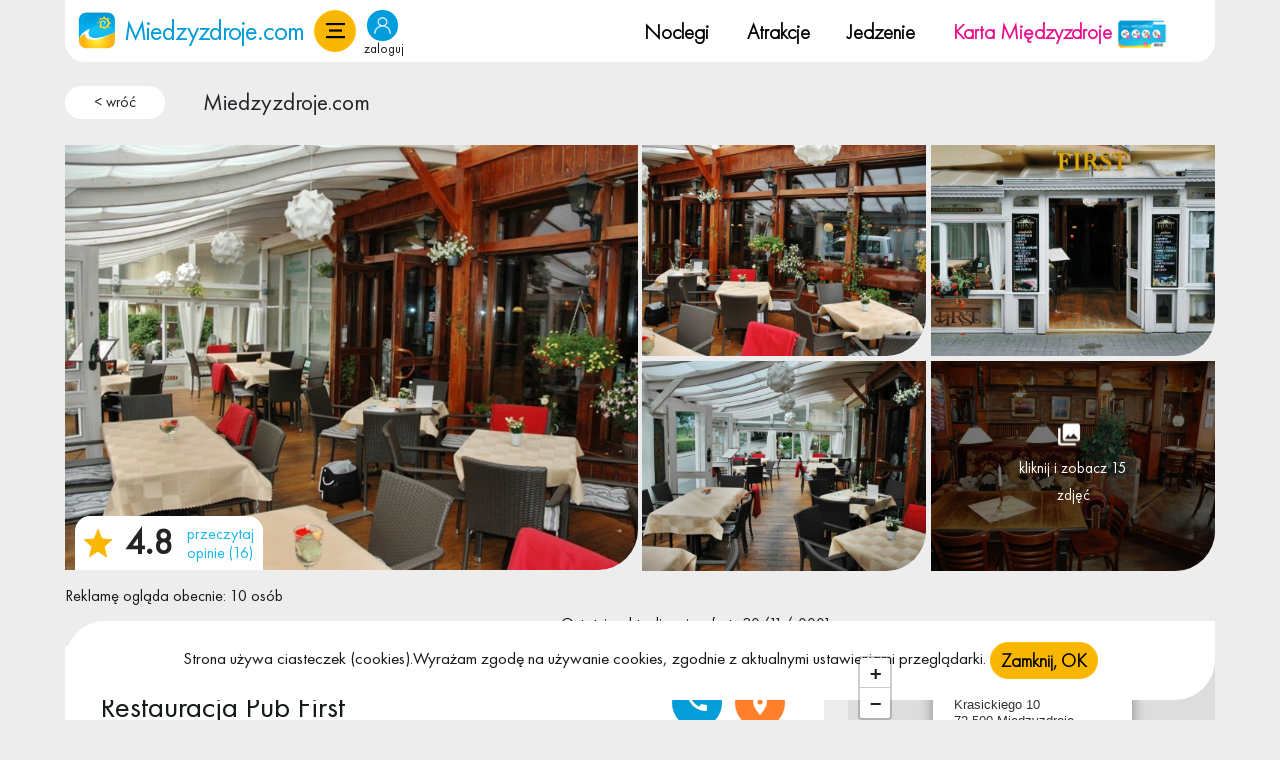

--- FILE ---
content_type: text/html; charset=UTF-8
request_url: https://www.miedzyzdroje.com/restauracja-pub-first-70de56a1
body_size: 16384
content:
            <!DOCTYPE html>
<html lang="pl-PL">
  <head>
    <meta charset="utf-8">
    <meta name="viewport" content="width=device-width, initial-scale=1.0, maximum-scale=1.0, user-scalable=no">
    <title>Restauracja Pub First | Miedzyzdroje</title>
    <meta name="keywords" content="" >
    <meta name="description" content="Restauracja trzyma wysoki poziom. O tym gdzie robią najlepsze jedzenie w Międzyzdrojach musicie zdecydować sami, my Wam postaramy się wskazać kilka ciekawych miejsc. Jednym z nich jest &quot;First&amp;quo...">
    <link rel="canonical" href="https://www.miedzyzdroje.com/restauracja-pub-first-70de56a1">
	<link rel="alternate" hreflang="pl" href="https://www.miedzyzdroje.com">
	  <link rel="stylesheet" href="/css/bootstrap.min.css?t=1769631520">
	  <meta name="csrf-token" content="1ukcxCB9G6jVQsITCOCN17BqLtiK7Q1HXMq4CqT7">

	<link rel="stylesheet" href="/css/style.css?t=1769631520">
	<link rel="stylesheet" href="/css/style-new.css?t=1769631520">
	<link rel="stylesheet" href="/css/style-new-mobile.css?t=1769631520">
	<link rel="stylesheet" href="/css/font-awesome.min.css">
    <link rel="preload" href="/css/miedzyzdroje.css?t=1769631520" as="style" onload="this.onload=null;this.rel='stylesheet'">

	  <style>
		  .lazy-img {
			  background: #F1F1FA;
			  display: block;
			  margin: 10px auto;
			  border: 0;
		  }
		  .bg-image-lazy{
			  background-image: none;
			  background-color: #F1F1FA;
		  }
	  </style>
  		<link rel="stylesheet" href="/css/style-menu.css?t=1769631520">
	
	


<link media="all" type="text/css" rel="stylesheet" href="/assets/vendor/photo-sphere-viewer.min.css">

    <meta name="csrf-token" content="1ukcxCB9G6jVQsITCOCN17BqLtiK7Q1HXMq4CqT7">

			<!-- Jeśli podwidok nadpisuje obrazek, użyj jego wartości -->
					<meta property="og:image" content="https://www.miedzyzdroje.com/pics/fed3b33f70de56a1-758x562.jpg" alt="Restauracja Pub First ">
		
    	            <meta name="robots" content="index,follow,all">
             	<link href="/public/favicon/miedzyzdroje/favicon.ico" rel="icon" type="image/x-icon">
    <link rel="stylesheet" href="/css/owl.carousel.min.css" defer >
<link rel="stylesheet" href="/css/stars.css" defer >
<link href="/css/lightgallery.min.css" rel="stylesheet" defer >
<link rel="stylesheet" href="/css/leaflet.css" >
<link rel="stylesheet" href="/css/photoswipe.css">


			<script>sessionStorage.setItem("loggedIn", "0");</script>
	
	<script>
		var loggedIn = sessionStorage.getItem("loggedIn");
	</script>
	  <script src="/assets_resources/js/lazyload-bg-img.js"></script>
	  <link rel="preload" href="/fonts/FuturaPTBook.woff2" as="font" type="font/woff2" crossorigin>
	  <link rel="preload" href="/fonts/FuturaPTLight.woff2" as="font" type="font/woff2" crossorigin>

	  <script>
		  var _paq = window._paq = window._paq || [];
		  /* tracker methods like "setCustomDimension" should be called before "trackPageView" */
		  _paq.push(['trackPageView']);
		  _paq.push(['enableLinkTracking']);
		  (function() {
			  var u="//stat.iptourism.com/";
			  _paq.push(['setTrackerUrl', u+'matomo.php']);
			  _paq.push(['setSiteId', '14']);
			  var d=document, g=d.createElement('script'), s=d.getElementsByTagName('script')[0];
			  g.async=true; g.src=u+'matomo.js'; s.parentNode.insertBefore(g,s);
		  })();
	  </script>
	  </head>
<body>
							                <div data-responsive-toggle="categories-list" data-hide-for="large" style="display: none;">
            <button id="menu-button" class="button hide-for-large pull-left mt10 mr10 ml1rem" type="button" data-toggle><i class="fa fa-2x fa-list"></i></button>
		</div>
    
	    <header>

	
	<div class="container">
		<div class="top-menu-bar align-items-center menu white border-radius pt-3 pb-3">
			<div class="col-md-4 col-12 top-menu-bar-logo-container">
				<div class="menu-bar-item-logo-section">
					<a href="https://www.miedzyzdroje.com" title="Miedzyzdroje">
						<img src="/img/layout/miedzyzdroje/logo.png?v=1.0" alt="logo portalu Miedzyzdroje" class="logo-test" width="50px" height="48px">

						<span class="menu-bar-item-site-name">Miedzyzdroje.com </span>
					</a>

									</div>
								
				<div class="mobile-login-button-cont">
									<div class="login-button-container" onclick="$('#loginModal').modal('show')">
						<div class="account-header-icon" >
							<img src="/img/user-icon.webp" width="20" height="20">
						</div>								
						<div class="log-txt">zaloguj</div>
					</div>
								</div>
				
				<div class="menu-bar-hamburger-container">
					<a title="menu" class="btn btn-warning mainmenu" data-bs-toggle="offcanvas" href="#menu" role="button" aria-controls="menu">
					</a>
				</div>
				
				<div class="netbook-tablet-login-button-cont">
											<div class="login-button-container" onclick="$('#loginModal').modal('show')">
							<div class="account-header-icon" >
								<img src="/img/user-icon.webp" width="20" height="20">
							</div>								
							<div class="log-txt">zaloguj</div>
						</div>
									</div>
			</div>

							<div class="pc-menu col-sm-12 d-none d-md-block color-black">
					<div class="row top-menu-bar-pc-row">
						<div class="top-menu-bar-pc-container">
															<div class="top-menu-bar-pc-item">
									<a class="menu-bar-item" href="/noclegi">Noclegi</a>
								</div>
								<div class="top-menu-bar-pc-item">
									<a class="menu-bar-item" href="/atrakcje-informacje">Atrakcje</a>
								</div>
								<div class="top-menu-bar-pc-item">
									<a class="menu-bar-item" href="/jedzenie-restauracje">Jedzenie</a>
								</div>

								<div class="top-menu-bar-pc-item">
															<a class="menu-bar-item" style="color: #eb0d8b;" href="/kup-karte-miedzyzdroje-d83b90a0">
									Karta Międzyzdroje
									<img class="menu-bar-item-card-img" src="/img/menu-cards/miedzyzdroje.png" alt="freshweek card image" width="56px" height="43px">
								</a>
							</div>
						</div>
					</div>
				</div>
				<div class="menu-bar-ip-logo-container">
												<div class="login-button-container" onclick="$('#loginModal').modal('show')">
								<div class="account-header-icon" >
									<img src="/img/user-icon.webp" width="20" height="20">
								</div>								
								<div class="log-txt">zaloguj</div>
							</div>
																<a class="menu-bar-item" target="_blank" rel="nofollow" style="color: #eb0d8b;" href="https://www.facebook.com/miedzyzdrojecom">
							<img src="/img/fb-logo.png?v=1.0" alt="Logo facebook fanpage">
						</a>
																					<a class="menu-bar-item" target="_blank" rel="nofollow" style="color: #eb0d8b;" href="https://www.instagram.com/miedzyzdrojecom">
							<img src="/img/insta-logo.png?v=1.0" alt="Logo instagram">
						</a>
										<a class="menu-bar-item" target="_blank" rel="nofollow" style="color: #eb0d8b;" href="https://iptourism.com">
						<img src="/img/ip-to-logo.png?v=1.0" alt="Logo ip:tourism" >
					</a>
				</div>
					</div>
	</div>

				<div class="container">
			<div class="row">
				<div class="col-md-12 mb-2 mt-2">
					<nav aria-label="breadcrumb">
						<ol class="breadcrumb" style="margin-top: 1rem">
							<li class="breadcrumb-item" style="margin-right: 30px">
								<button class="back-btn m-0 pt-1 pb-1 pe-3 ps-3 d-inline-block text-center white border-radius1"   onclick="javascript:window.history.back();" title="wr&oacute;ć">< wr&oacute;ć</button>
							</li>
															<li class="breadcrumb-item mt-1">
																			<a class="text-dark" href="/">Miedzyzdroje.com</a>
																	</li>
													</ol>
					</nav>
				</div>
			</div>
		</div>
	
	
	</header>

	
	<div class="offcanvas offcanvas-start" tabindex="-1" id="menu" aria-labelledby="menu">
		<div class="offcanvas-header p-0" style="background-color: var(--thm-yellow);">
			<h5 class="ms-5 offcanvas-title" id="offcanvasExampleLabel">MENU</h5>
			<button type="button" class="btn close" data-bs-dismiss="offcanvas" aria-label="Close"></button>
		</div>
		<div class="offcanvas-body p-5">
			<div style="width: fit-content;">
				<div class="side-menu-container" id="categories-list" data-count-url="https://www.miedzyzdroje.com/countCategories">
						<h2 class="title">Noclegi</h2>
				<hr class="hr-height-2">
		<ol class="ms-2 list-unstyled">
		<li class="obiekty-caloroczne"><a href="https://www.miedzyzdroje.com/obiekty-caloroczne" title="Obiekty Całoroczne"><h3>Obiekty Całoroczne<span class="number"></span></h3></a></li><li class="noclegi"><a href="https://www.miedzyzdroje.com/noclegi" title="Wszystkie Noclegi"><h3>Wszystkie Noclegi<span class="number"></span></h3></a></li><li class="hotele"><a href="https://www.miedzyzdroje.com/hotele" title="Hotele"><h3>Hotele<span class="number"></span></h3></a></li><li class="pensjonaty-wille"><a href="https://www.miedzyzdroje.com/pensjonaty-wille" title="Pensjonaty i wille"><h3>Pensjonaty i wille<span class="number"></span></h3></a></li><li class="kwatery"><a href="https://www.miedzyzdroje.com/kwatery" title="Kwatery"><h3>Kwatery<span class="number"></span></h3></a></li><li class="apartamenty"><a href="https://www.miedzyzdroje.com/apartamenty" title="Apartamenty"><h3>Apartamenty<span class="number"></span></h3></a></li><li class="obok"><a href="https://www.miedzyzdroje.com/obok" title="W okolicy"><h3>W okolicy<span class="number"></span></h3></a></li><li class="domki"><a href="https://www.miedzyzdroje.com/domki" title="Domki"><h3>Domki<span class="number"></span></h3></a></li>
	</ol>
	
            <h2 class="title">Oferty Specjalne</h2> 
		<hr class="hr-height-2">

		<ol class="ms-2 list-unstyled">
			<li class="ferie-zimowe" ><a href="https://www.miedzyzdroje.com/ferie-zimowe" title="Ferie Zimowe">
						
						<h3>Ferie Zimowe<span class="number"></span></h3></a></li><li class="majowka" ><a href="https://www.miedzyzdroje.com/majowka" title="Majówka">
						<h3>Majówka<span class="number"></span></h3></a></li>
		</ol>          
    <!-- 2017 responsive male portale -->
	
    
    <h2 class="title">w Międzyzdrojach</h2>
	<hr class="hr-height-2">
    
	<ol class="ms-2 list-unstyled">
		<li class="atrakcje-informacje">
			<a href="https://www.miedzyzdroje.com/atrakcje-informacje" title="Atrakcje">
				<h3>Atrakcje <span class="number"></span></h3>
							
			</a>
		</li>

		<li class="jedzenie-restauracje">
			<a href="https://www.miedzyzdroje.com/jedzenie-restauracje" title="Jedzenie">
				<h3>Jedzenie <span class="number"></span></h3>

			</a>
		</li>

		<li class="kluby-imprezy">
			<a href="https://www.miedzyzdroje.com/kluby-imprezy" title="Imprezy">
				<h3>Imprezy <span class="number"></span></h3>

			</a>
		</li>
			</ol>
	<h2 class="title">Informacje o miejscowości:</h2>
	<hr class="hr-height-2">

	<ol class="ms-2 list-unstyled">
		<li class="filmy">
			<a href="https://www.miedzyzdroje.com/filmy" title="Filmy">
				<h3>Filmy</h3>
			</a>
		</li>
		<li>
			<a href="https://www.miedzyzdroje.com/galeria" title="Galeria">
				<h3>Galeria</h3>
			</a>
		</li>
		<li>
			<a href="https://www.miedzyzdroje.com/pogoda" title="Pogoda">
				<h3>Pogoda</h3>
			</a>
		</li>
					<li>
				<a href="https://www.miedzyzdroje.com/transport" title="Transport">
					<h3>Transport</h3>
				</a>
			</li>
																															<li>
							<a href="https://www.miedzyzdroje.com/atrakcje/warto-wiedziec" title="Warto wiedzieć">
								<h3>Warto wiedzieć</h3>
							</a>
						</li>
																			<li>
				<a href="https://www.miedzyzdroje.com/informacje" title="Pomoc usługi info">
					<h3>Pomoc usługi info</h3>
				</a>
			</li>
		

					<li>
				<a href="https://www.miedzyzdroje.com/praca" title="Praca">
					<h3>Praca</h3>
				</a>
			</li>
		
		<li class="nieruchomosci">
			<a href="https://www.miedzyzdroje.com/nieruchomosci" title="Nieruchomości">
				<h3>Nieruchomości <span class="number"></span></h3>
			</a>
		</li>


	</ol>

			<h2 class="title">O portalu</h2>
		<hr class="hr-height-2">

		<ol class="ms-2 list-unstyled">
			<li>
				<a href="/wspolpraca" title="Wsp&oacute;łpraca">
					<h3>Wsp&oacute;łpraca</h3>
				</a>
			</li>
			<li>
				<a href="/dodaj" title="Dodaj obiekt">
					<h3>Dodaj obiekt</h3>
				</a>
			</li>
					</ol>
			<div class="social-links-container">
							<a rel="nofollow" target="_blank" style="color: #eb0d8b;" href="https://www.facebook.com/miedzyzdrojecom">
					<img src="/img/fb-logo.png?v=1.0" alt="Logo" width="24px">
				</a>
													<a rel="nofollow" target="_blank" style="color: #eb0d8b;" href="https://www.instagram.com/miedzyzdrojecom">
					<img src="/img/insta-logo.png?v=1.0" alt="Logo" width="24px">
				</a>
						<a rel="nofollow" target="_blank" style="color: #eb0d8b;" href="https://iptourism.com">
				<img src="/img/ip-to-logo.png?v=1.0" alt="Logo" width="24px" >
			</a>
		</div>
</div>

<script>
	document.addEventListener('DOMContentLoaded', function() {
		var urlParts = location.href.split('/');

		var urlWithoutLast = urlParts.slice(0, 4).join('/');

		var urlWithoutQuery = urlWithoutLast.split('?')[0];

		var currentLinks = document.querySelectorAll('a[href="' + location.href + '"]');
		currentLinks.forEach(function(link) {
			link.parentElement.classList.add('active');
		});

		var linksWithoutQuery = document.querySelectorAll('a[href="' + urlWithoutQuery + '"]');
		linksWithoutQuery.forEach(function(link) {
			link.parentElement.classList.add('active');
		});
		var filmyElement = document.querySelector('.filmy');
	});
</script>
			</div>
		</div>
	</div>

<section id="page">
	<div class="container">
		<div class="row justify-content-center">
			
	
					<div class="row mb-2">
			<div class="col-md-6" style="padding: 0.15rem; padding-left:0">
									<div class="row">
						<div class="col-md-12">
							<a class="dynamic" data-index="0" href="#galeria">
							<div class="position-relative">
								<img class="object-large-image w-100 border-radius-right-bootom-lg" src="/pics/fed3b33f70de56a1-758x562.jpg" alt="Restauracja Pub First " width="668" height="495">
																
																	
																	
																	<div class="position-absolute white p-1" style="bottom:0; left: 10px; border-radius: 15px 15px 0 0;">
										<svg version="1.0" viewBox="60 -62 309 309" style="width:30px;" class="m-1" xml:space="preserve"><style type="text/css">.svg-empty-493{fill:url(#493_SVGID_1_);}.svg-hovered-493{fill:url(#493_SVGID_2_);}.svg-active-493{fill:url(#493_SVGID_3_);}.svg-rated-493{fill:crimson;}</style><linearGradient id="493_SVGID_3_" gradientUnits="userSpaceOnUse" x1="0" y1="-50" x2="0" y2="250"><stop offset="0" style="stop-color:#f9b700"></stop><stop offset="1" style="stop-color:#f9b700"></stop> </linearGradient><polygon data-side="left" class="svg-active-493" points="281.1,129.8 364,55.7 255.5,46.8 214,-59 172.5,46.8 64,55.4 146.8,129.7 121.1,241 213.9,181.1 213.9,181 306.5,241 " style="stroke-opacity: 0;"></polygon><polygon data-side="right" class="svg-active-493" points="364,55.7 255.5,46.8 214,-59 213.9,181 306.5,241 281.1,129.8 "></polygon></svg>

										<div class="d-inline-block m-1"><span style="font-size: 35px!important; vertical-align: middle;"><b>4.8</b></span></div>

										<div class="d-inline-block text-center m-1" style="max-width: 70px;line-height: 1.2; vertical-align: middle;">
											<a href="#op">przeczytaj opinie (16)</a>
										</div>

									</div>
															</div>
						</a>

						</div>
					</div>
							</div>
			<div class="col-md-6" style="padding: 0.15rem; padding-right:0">
				<div class="row">
											<div class="col-md-6 col-6" style=" padding-bottom: 0.15rem;   padding-right: 0.15rem; " >
															<div class="item position-relative">

									<a class="dynamic" data-index="1" href="#galeria">
										<img class="object-small-image border-radius-right-bootom-lg" src="/pics/b2923ce370de56a1-758x562.jpg" alt="Restauracja Pub First" width="332" height="246">
									</a>
																	</div>

								
													</div>
											<div class="col-md-6 col-6" style=" padding-bottom: 0.15rem;   padding-left: 0.15rem; " >
															<div class="item position-relative">

									<a class="dynamic" data-index="2" href="#galeria">
										<img class="object-small-image border-radius-right-bootom-lg" src="/pics/ecaf565470de56a1-758x562.jpg" alt="Restauracja Pub First" width="332" height="246">
									</a>
																	</div>

								
													</div>
											<div class="col-md-6 col-6" style=" padding-top: 0.15rem;   padding-right: 0.15rem; " >
															<div class="item position-relative">

									<a class="dynamic" data-index="3" href="#galeria">
										<img class="object-small-image border-radius-right-bootom-lg" src="/pics/c18ba1dc70de56a1-758x562.jpg" alt="Restauracja Pub First" width="332" height="246">
									</a>
																	</div>

								
													</div>
											<div class="col-md-6 col-6" style=" padding-top: 0.15rem;   padding-left: 0.15rem; " >
															<div class="item position-relative">

									<a class="dynamic" data-index="4" href="#galeria">
										<img class="object-small-image border-radius-right-bootom-lg" src="/pics/5a2ddece70de56a1-758x562.jpg" alt="Restauracja Pub First" width="332" height="246">
									</a>
																			<div class="position-absolute image2" style="top: 0;
										left: 0;
										width: 100%;
										height: 100%;
										">
											<div class="i m-0 pt-2 pb-2 pe-3 ps-3 d-inline-block border-radius-right-bootom-lg" style="
											width: 100%;
											height: 100%;
											position: relative;
											">

												<a class="dynamic" data-index="4" href="#galeria" style="
													position: absolute;
													top: 50%;
													left: 50%;
													transform: translate(-50%, -50%);
													text-align: center;
													display: inline-block;
												">
													<div class="d-inline-block">
														<span class="float-start me-2"></span>
													</div>
													<div>
														kliknij i zobacz 15 zdjęć
													</div>
												</a>

											</div>
										</div>
																	</div>

								
													</div>
									</div>
			</div>
		</div>
	
	<div class="row mb-2 m-auto">
					<div class="col-4 p-0">
				Reklamę ogląda obecnie: 10 osób
			</div>
		
		<div class="col-sm-4 col-12">
					</div>

					<div class="col-4 p-0 text-end  offset-4 ">
				Ostatnia aktualizacja oferty:30/11/-0001			</div>
		
	</div>

	<div id="noclegi_a" class=" col-xl-8 col-lg-8 col-md-8  col-sm-12 col-12">
		<div class="row object-view clipboard-object" itemscope itemtype="http://schema.org/Hotel" data-url="https://www.miedzyzdroje.com/restauracja-pub-first-70de56a1" data-click-url="https://www.miedzyzdroje.com/click/70de56a1" data-name="Restauracja Pub First" data-id="70de56a1">
			<div class="col-12 mb-3" >
				<div class="object-main-container white h-auto border-radius-right-bootom-sm">
					<div class="position-relative">
						<div class="object-h1-container p-3 row justify-content-between">
							<div class="col-12 col-sm-8">

								<h1 class="object-h1 font-family-light bold white h-auto">
									Restauracja Pub First
								</h1>

								<p style="color: var(--thm-blue2);" class="mb-2">
																			Krasickiego 10,
																		Międzyzdroje
								</p>
															</div>

							
							<div class="col-12 col-sm-4 object-buttons-container-1">
								<div class="mb-2">
									<div class="text-center position-relative  ms-auto " style="width: max-content">

																					<div id="click" class="p-3 border-radius1 position-absolute" style="visibility: hidden; bottom: 113px; left: -10px;">
												<div class="close-phone-container overflow-hidden">
													<button data-click="0" class="position-absolute close-phone">+</button>
												</div>
												<div class="">
													<p>Zapytaj o &ldquo;kartę Miedzyzdroje&rdquo; i rabat na zam&oacute;wienie.</p>
																											<p class="m-0 mb-2 p-2 white border-radius1 phone-number"><a href="tel:91 32 81 516">91 32 81 516</a></p>
																																																				<svg height="30" width="40"><polygon points="0,10 40,10 20,30" style="fill:#049dd7" /></svg>
												</div>
											</div>
											<a id="tel" data-click-url="https://www.miedzyzdroje.com/click/70de56a1" data-click="0" class="btn btn-primary rounded-pill m" nohref><img src="/images/call.webp" loading="lazy" alt="" width="20" height="20" class="d-inline-block" style="height: 20px;"></a>
																																											<a class="btn btn-orange rounded-pill m" id="location-label" href="#location">
													<img src="/images/marker.webp" loading="lazy" alt="" width="20" height="20" class="d-inline-block" style="height: 20px; padding: 0 3px;">
												</a>
																																										<a class="www-btn m-3 d-sm-block" data-click-url="https://www.miedzyzdroje.com/click/70de56a1" style="font-size: 18px" target="_blank" rel="nofollow" href="http://www.first.miedzyzdroje.com"title="strona www">strona www</a>
																			</div>
								</div>
							</div>
						</div>
												<div class="p-3 no-object-description position-relative" >
	<p>Restauracja trzyma wysoki poziom. O tym gdzie robią najlepsze jedzenie w Międzyzdrojach musicie zdecydować sami, my Wam postaramy się wskazać kilka ciekawych miejsc. Jednym z nich jest &quot;First&quot;. Wszystko za sprawą nieziemsko dobrej kuchni jaką tam serwują. Jeżeli wybierzecie się tu raz, to zapewniam, że nie ostatni.</p>

		
	
</div>

<div class="clear"></div>








						
					</div>
				</div>
			</div>

							<div class='col-12'>
											<p>Ta reklama została wyświetlona : 3617922 razy</p>
						<button class="back-btn btn btn-warning white rounded-pill"  onclick="javascript:window.history.back();" title="wr&oacute;ć">wr&oacute;ć</button>

																					</div>
						
		</div>
	</div>
	<div class=" col-xl-4 col-lg-4 col-md-4  col-sm-12 col-12">

		
					<div id="location" class="h-auto mb-3">
				<div id="map"></div>

<style>
.leaflet-container {
	height: 250px;
	width: 498px;
	max-width: 100%;
	max-height: 100%;
	overflow: hidden;
	border-radius: 0 0 40px 0;
}

</style>

			</div>
		
		
			
							<div id="op" class="white h-auto p-4 mb-3 border-radius-right-bootom-lg ">
				<h2 class="mb-4">Najnowsze oceny i opinie:</h2>
				<div class="position-relative overflow-hidden">
					<div id="opinions" class="comments position-relative overflow-hidden" style="				overflow: hidden;">
					<div class="op">
    <div class="opinions mb-4 w-100">
        <div class="silver p-3 mb-5 position-relative left">
            <div class="d-block position-relative">
                 

                <p class="mb-1 opinion">Super obsluga. Bardzo spostrzegawcza. Jedzenie najlepsze od 4 dni jakie tu jedlismy nad morzem. Nawet dzieci ktore ani sera ani miesa nie jedza zjadly i jedno i drugie! SZOK!! POLECAMY rowniez rodzinom z dziecmi.! </p>
                
                <div class="text-center">
                                    </div>

                                    <div class="stars hidden d-inline-block position-relative" data-rating="5"></div>
                                
                <p class="date">2022</p>
            </div>
        </div>

        
                    <div>
        <span class="date">
            <b class="d-inline-block rounded-pill">
                M
            </b>
            mafzikowska
        </span>
            </div>
        
    </div>
</div> 

					<div class="op">
    <div class="opinions mb-4 w-100">
        <div class="silver p-3 mb-5 position-relative left">
            <div class="d-block position-relative">
                 

                <p class="mb-1 opinion">Wykwintne dania. Pięknie podane. Bardzo wysoka jakość składnik&oacute;w-za to chyba najbardziej cenię tą restaueację. A połączenie wysokiej jakości składnik&oacute;w z    wyszukanymi przepisami, smakami sprawia, że to restauracja z g&oacute;rnej p&oacute;łki. Drinki najlepsze. Dobre wino. Zawsze w tle odpowiedni klimat muzyczny. Wystr&oacute;bj bardzo przytulny</p>
                
                <div class="text-center">
                                    </div>

                                    <div class="stars hidden d-inline-block position-relative" data-rating="5"></div>
                                
                <p class="date">2019</p>
            </div>
        </div>

        
                    <div>
        <span class="date">
            <b class="d-inline-block rounded-pill">
                K
            </b>
            Kasia Krak&oacute;w
        </span>
            </div>
        
    </div>
</div> 

					<div class="op">
    <div class="opinions mb-4 w-100">
        <div class="silver p-3 mb-5 position-relative left">
            <div class="d-block position-relative">
                 

                <p class="mb-1 opinion">Wszystko super, jedynie cena nie zawsze adekwatna do dania :)</p>
                
                <div class="text-center">
                                    </div>

                                    <div class="stars hidden d-inline-block position-relative" data-rating="4.75"></div>
                                
                <p class="date">2017</p>
            </div>
        </div>

        
                    <div>
        <span class="date">
            <b class="d-inline-block rounded-pill">
                D
            </b>
            Daria121199
        </span>
            </div>
        
    </div>
</div> 

					<div class="op">
    <div class="opinions mb-4 w-100">
        <div class="silver p-3 mb-5 position-relative left">
            <div class="d-block position-relative">
                 

                <p class="mb-1 opinion">Serdecznie polecam to miejsce!</p>
                
                <div class="text-center">
                                    </div>

                                    <div class="stars hidden d-inline-block position-relative" data-rating="5"></div>
                                
                <p class="date">2016</p>
            </div>
        </div>

        
                    <div>
        <span class="date">
            <b class="d-inline-block rounded-pill">
                J
            </b>
            Janina
        </span>
            </div>
        
    </div>
</div> 

					<div class="op">
    <div class="opinions mb-4 w-100">
        <div class="silver p-3 mb-5 position-relative left">
            <div class="d-block position-relative">
                 

                <p class="mb-1 opinion">Klimatyczne miejsce z bardzo przyjazną i życzliwą obslugą. Polecam.</p>
                
                <div class="text-center">
                                    </div>

                                    <div class="stars hidden d-inline-block position-relative" data-rating="5"></div>
                                
                <p class="date">2016</p>
            </div>
        </div>

        
                    <div>
        <span class="date">
            <b class="d-inline-block rounded-pill">
                M
            </b>
            Magdalena Niedźwiedź
        </span>
            </div>
        
    </div>
</div> 

					<div class="op">
    <div class="opinions mb-4 w-100">
        <div class="silver p-3 mb-5 position-relative left">
            <div class="d-block position-relative">
                 

                <p class="mb-1 opinion">Hervorragendes leckere Steaks, die Beilagen haben ebenfalls gut geschmeckt.<br />
Die Bedienung sehr freundlich und zuvorkommend. Vielen Dank!!!</p>
                
                <div class="text-center">
                                    </div>

                                    <div class="stars hidden d-inline-block position-relative" data-rating="5"></div>
                                
                <p class="date">2016</p>
            </div>
        </div>

        
                    <div>
        <span class="date">
            <b class="d-inline-block rounded-pill">
                S
            </b>
            sommerblumen
        </span>
            </div>
        
    </div>
</div> 

					<div class="op">
    <div class="opinions mb-4 w-100">
        <div class="silver p-3 mb-5 position-relative left">
            <div class="d-block position-relative">
                 

                <p class="mb-1 opinion">Odwiedziliśmy kilka razy restauracje FIRST i jak zawsze bardzo zadowoleni. Na przodzie zawsze uprzejmy i przyjazny personel. Doskonałe jedzenie!!! Nasza rada: jeśli jesteś w podr&oacute;ży w tym regionie, nie powinieneś przegapić wizyty do restauracji FIRST. Dziekujemy !!! Małgorzata i Frank.</p>
                
                <div class="text-center">
                                    </div>

                                    <div class="stars hidden d-inline-block position-relative" data-rating="5"></div>
                                
                <p class="date">2016</p>
            </div>
        </div>

        
                    <div>
        <span class="date">
            <b class="d-inline-block rounded-pill">
                S
            </b>
            sommerblumen
        </span>
            </div>
        
    </div>
</div> 

					<div class="op">
    <div class="opinions mb-4 w-100">
        <div class="silver p-3 mb-5 position-relative left">
            <div class="d-block position-relative">
                 

                <p class="mb-1 opinion">Wir haben das Restaurant schon mehrfach besucht und sind immer wieder sehr angetan davon. Ganz vorne an ist das immer aufmerksame und freundliche Personal. Liebevoll und geschmackvoll dekorierte Tafeln und hervorragendes Essen. Unsere Empfehlung: Wer in der Region unterwegs ist, sollte sich einen Besuch im Restaurant FIRST nicht entgehen lassen. Dziekujemy!!! Malgorzata i Frank.</p>
                
                <div class="text-center">
                                    </div>

                                    <div class="stars hidden d-inline-block position-relative" data-rating="5"></div>
                                
                <p class="date">2016</p>
            </div>
        </div>

        
                    <div>
        <span class="date">
            <b class="d-inline-block rounded-pill">
                S
            </b>
            sommerblumen
        </span>
            </div>
        
    </div>
</div> 

					<div class="op">
    <div class="opinions mb-4 w-100">
        <div class="silver p-3 mb-5 position-relative left">
            <div class="d-block position-relative">
                 

                <p class="mb-1 opinion">Risotto z halibutem  bardzo smaczne .Jedyne  miejsce gdzie sosy do mies i dresingi do sałatek maja niepowtarzalny smak ( pr&oacute;bowałem skomponować w domu - niestety nie wyszło mi ). Zgedzam sie z wcześniejszymi opiniami ,jedna skoryguje - o ile pamiętany frytki podają niesolone  . Pozdrawiam Właścicieli .</p>
                
                <div class="text-center">
                                    </div>

                                    <div class="stars hidden d-inline-block position-relative" data-rating="5"></div>
                                
                <p class="date">2016</p>
            </div>
        </div>

        
                    <div>
        <span class="date">
            <b class="d-inline-block rounded-pill">
                G
            </b>
            Gabriela  Pudlo
        </span>
            </div>
        
    </div>
</div> 

					<div class="op">
    <div class="opinions mb-4 w-100">
        <div class="silver p-3 mb-5 position-relative left">
            <div class="d-block position-relative">
                 

                <p class="mb-1 opinion">Kilka razy w roku odwiedzam Miedzyzdroje i odwiedzam zawsze restauracje w kt&oacute;rej jeszcze nie byłam gościem  i co ciekawa wracam do FIRST bo serwowane Dania sa najsmaczniejsze . Wczoraj czekała niespodzianka -deser malinowy - jogurtowy pyszny  Bardzo duża porcja soczystych żeberek idealnie doprawionych . Carpaccio z łososia to prawie codzienna przystawka mego męża .wyjezdzajac z Śląska w kierunku M iedzyzdroje juz o niej m&oacute;wi . Polecamy !!!! I jeszcze jedno - położona przy Parku Chopina  co gwarantuje ciszę , zieleń i troszeczkę cienia </p>
                
                <div class="text-center">
                                    </div>

                                    <div class="stars hidden d-inline-block position-relative" data-rating="5"></div>
                                
                <p class="date">2016</p>
            </div>
        </div>

        
                    <div>
        <span class="date">
            <b class="d-inline-block rounded-pill">
                G
            </b>
            Gabriela  Pudlo
        </span>
            </div>
        
    </div>
</div> 

					<div class="op">
    <div class="opinions mb-4 w-100">
        <div class="silver p-3 mb-5 position-relative left">
            <div class="d-block position-relative">
                 

                <p class="mb-1 opinion">Jedyne miejsce do kt&oacute;rego sie wraca codziennie i z apetytem zjada każde danie . Steki jakich nie zjesz nigdzie ,zastawy skomponowane  idealnie . Polecam!!!</p>
                
                <div class="text-center">
                                    </div>

                                    <div class="stars hidden d-inline-block position-relative" data-rating="5"></div>
                                
                <p class="date">2016</p>
            </div>
        </div>

        
                    <div>
        <span class="date">
            <b class="d-inline-block rounded-pill">
                C
            </b>
            Chojnacki
        </span>
            </div>
        
    </div>
</div> 

					<div class="op">
    <div class="opinions mb-4 w-100">
        <div class="silver p-3 mb-5 position-relative left">
            <div class="d-block position-relative">
                 

                <p class="mb-1 opinion">Autentyczne ,prawdziwe dania z dobrych produkt&oacute;w .Czynna całorocznie .Wraca  sie do FIRSTA , dlatego  ze otoczenie to podr&oacute;bki ..Krewetki Piri piri i stek w sosie figowym to bajka !!!! Polecam wiosna , latem , jesienią i zima . Brawa dla właścicieli .</p>
                
                <div class="text-center">
                                    </div>

                                    <div class="stars hidden d-inline-block position-relative" data-rating="5"></div>
                                
                <p class="date">2016</p>
            </div>
        </div>

        
                    <div>
        <span class="date">
            <b class="d-inline-block rounded-pill">
                T
            </b>
            Teresa Gawlica
        </span>
            </div>
        
    </div>
</div> 

					<div class="op">
    <div class="opinions mb-4 w-100">
        <div class="silver p-3 mb-5 position-relative left">
            <div class="d-block position-relative">
                 

                <p class="mb-1 opinion">Jednym słowem fantastycznie, co tu dużo m&oacute;wić ;). Polecam z czystym sercem :)</p>
                
                <div class="text-center">
                                    </div>

                                    <div class="stars hidden d-inline-block position-relative" data-rating="4"></div>
                                
                <p class="date">2016</p>
            </div>
        </div>

        
                    <div>
        <span class="date">
            <b class="d-inline-block rounded-pill">
                F
            </b>
            Filip Czuryło
        </span>
            </div>
        
    </div>
</div> 

					<div class="op">
    <div class="opinions mb-4 w-100">
        <div class="silver p-3 mb-5 position-relative left">
            <div class="d-block position-relative">
                 

                <p class="mb-1 opinion">Jednym słowem fantastycznie, co to dużo m&oacute;wić :)</p>
                
                <div class="text-center">
                                    </div>

                                    <div class="stars hidden d-inline-block position-relative" data-rating="5"></div>
                                
                <p class="date">2016</p>
            </div>
        </div>

        
                    <div>
        <span class="date">
            <b class="d-inline-block rounded-pill">
                F
            </b>
            Filip Czuryło
        </span>
            </div>
        
    </div>
</div> 

					<div class="op">
    <div class="opinions mb-4 w-100">
        <div class="silver p-3 mb-5 position-relative left">
            <div class="d-block position-relative">
                 

                <p class="mb-1 opinion">Jedzenie pierwsza klasa <br />
Artykuły pierwszej jakości <br />
Najlepsze krewetki &quot;piri piri &quot;jakie w życiu jedliśmy ????<br />
CARPACIO nie do opisania!!!!poezja smaku ????<br />
A o steku z maselkiem czosnkowy nie wspomnę????...polecam wszystkim smakoszom oraz koneserom dobrego smaku...My wracamy tu już od lat i ciągle  malo????????<br />
Przemiła atmosfera????Godne polecenia????????????????????????</p>
                
                <div class="text-center">
                                    </div>

                                    <div class="stars hidden d-inline-block position-relative" data-rating="5"></div>
                                
                <p class="date">2016</p>
            </div>
        </div>

        
                    <div>
        <span class="date">
            <b class="d-inline-block rounded-pill">
                S
            </b>
            sylwiajachulska@gmail.com
        </span>
            </div>
        
    </div>
</div> 

					<div class="op">
    <div class="opinions mb-4 w-100">
        <div class="silver p-3 mb-5 position-relative left">
            <div class="d-block position-relative">
                 

                <p class="mb-1 opinion">Dorsz całkiem ok, ale frytki dostałem przesolone.. za to piwo w dobrej cenie, pycha! ogolnie Restauracja i Pub First są ok, nie ma zachwytu, miejsce jakich wiele </p>
                
                <div class="text-center">
                                    </div>

                                    <div class="stars hidden d-inline-block position-relative" data-rating="3.5"></div>
                                
                <p class="date">2015</p>
            </div>
        </div>

        
                    <div>
        <span class="date">
            <b class="d-inline-block rounded-pill">
                W
            </b>
            wit56
        </span>
            </div>
        
    </div>
</div> 

				<div class="ofbg3"></div>	
	</div>
	<div class="text-center"><p id="pokaz_o" class="btn btn-link mt-2 mb-4 fc-red" >Pokaż więcej</p></div>
	<div class="text-center"><p style="display: none;" id="ukryj_o" class="btn btn-link mt-2 mb-4 fc-red">Pokaż mniej</p></div>

	<div class="row">
		<div class="col-md-6">
			<div class="col-md-12 position-relative">
				<div class="progress-bar" data-rate="4.83" data-duration="1000" data-color="#e3e3e3,#ffb922"></div>
				<h3 class="position-absolute" style="width: 100%; top: 23px; left: 0; text-align: center; font-size: 37px; line-height: 50px;">
					4.83
				</h3>
			</div>
		</div>
		<div class="col-md-6 text-center">
			<p class="mt-4 mb-4"><b>średnia z 16 opinii</b></p>

							<button data-bs-toggle="modal" href="#opinionModal" class="rounded-pill" id="button-open-opinionModal">
					Dodaj nową opinię
				</button>
					</div>
	</div>

<script src="/js/jquery-3.5.1.slim.min.js"></script>
<script>
	$(document).ready(function() {
		// Event delegation to handle the click event on dynamically added opinion photos
		$(document).on('click', '.opinion-photo', function(e) {
			e.preventDefault();

			// Retrieve the opinion ID and index of the clicked photo
			var opinionId = $(this).data('opinion-id');
			var index = $(this).data('index');

			// Get the photo data for the clicked opinion
			var photos = $(this).data('photos');

			// Initialize an array to hold the gallery images for the current opinion
			var dynamicEl = [];

			// Populate the dynamicEl array with the photo data for the clicked opinion
			photos.forEach(function(photo) {
				dynamicEl.push({
					src: photo.path,  // Assuming the data structure from Blade matches these keys
					thumb: photo.path
				});
			});

			// Initialize the lightGallery with the gathered images for the clicked opinion
			$(this).lightGallery({
				hash: false,
				galleryId: opinionId,
				preload: 1,
				closable: true,
				escKey: true,
				dynamic: true,
				index: index,
				dynamicEl: dynamicEl
			});
		});

		//wymagane zalogowanie się, by dodać opinię:
		if(sessionStorage.getItem("loggedIn") == 0)
		{
			$('#button-open-opinionModal').attr('href', '#loginModal');
			
			// Ustaw flagę w modalu logowania, że użytkownik chce dodać opinię
			$('#button-open-opinionModal').on('click', function() {
				$('#loginModal').attr('data-login-source', 'add-opinion');
			});
		}

		document.getElementById('loginModal').addEventListener('hidden.bs.modal', function () {
			if(sessionStorage.getItem("loggedIn") == 0){
				document.getElementById('opinionModal').style.display = 'none';
				document.getElementById('button-open-opinionModal').style.display = 'block';
			}
		});
	});

</script>				</div>
			</div>
		
	</div>


					</div>
	</div>
</section>

<div class="reveal modal fade" id="loginModal" aria-hidden="true" aria-labelledby="loginModalLabel" tabindex="-1" data-reveal>
	<div class="modal-dialog modal-dialog-centered">
		<div class="modal-content border-radius1">
			<div class="modal-header" style="border: 0">
				<button type="button" class="btn-close" data-bs-dismiss="modal" aria-label="Close"></button>
			</div>
			<div class="modal-body">
				<div class="text-center m-4 mt-0">
					<h3 class="mb-4">Zaloguj się</h3>

<form id="login-form" method="POST" data-ajax="https://www.miedzyzdroje.com/logowanie/ajax" action="https://www.miedzyzdroje.com/logowanie" class="mar-bot row">

	<div class="col-md-12">
		<div class="d-flex justify-content-between gap-2">

			<a href="/logowanie/google" class="google-btn mb-2 mt-2">
				<img src="/img/google-icon.png" alt="Google Logo">
				Google
			</a>
		</div>
	</div>

	<div class="col-md-12 login-or-password">
		<p>Lub użyj loginu i hasła:</p>
	</div>

	<div class="col-md-12">
		<input name="login" id="login-form-login" class="input-group-field form-control rounded-pill mb-3" placeholder="login lub email" data-msg="to pole jest obowiązkowe" type="text" required>
		<div class="invalid-tooltip">
			to pole jest obowiązkowe
			<svg height="40" width="30"><polygon points="0,10 30,10 0,40" style="fill:#f88000"></polygon></svg>
		</div> 
	</div>

	<div class="col-md-12 position-relative">
		<input name="password" id="login-form-password" placeholder="hasło" class="input-group-field form-control rounded-pill mb-3" data-msg="to pole jest obowiązkowe" type="password" required>
		<div class="invalid-tooltip">
			to pole jest obowiązkowe
			<svg height="40" width="30"><polygon points="0,10 30,10 0,40" style="fill:#f88000"></polygon></svg>
		</div> 
	</div>
	<div class="col-md-12 position-relative hide error fc-red" id="login-form-error">
		<p>Błędny login lub hasło, spróbuj jeszcze raz.</p>
	</div>
    <input name="_token" type="hidden" value="1ukcxCB9G6jVQsITCOCN17BqLtiK7Q1HXMq4CqT7">
	<div class="col-md-12">
    	<button type="submit" class="btn btn-primary rounded-pill w-100 mb-4 modal-login-register-button">zaloguj się</button>
	</div>
	<div class="col-md-12 position-relative error fc-red">
		<button id="forgot-password-btn" class="grey-type-btn forgot-password-btn">Nie pamiętasz hasła?</button>
	</div>

	<hr class="m-auto mb-4" style="width: 50%;">
	<div class="no-account-box">
		<h3>Nie masz konta?</h3>
		<p>Stworzenie konta zajmie 25 sek.</p>
	</div>

	<button type="button" id="register-btn" class="grey-type-btn text-decoration-none">Zarejestruj się</button>

	<hr class="m-auto mb-4 mt-4" style="width: 50%;">
	<div class="text-center">
		<p class="mb-2">Zarządzasz obiektem?</p>
		<a href="https://www.travel.iptourism.com/" target="_blank" class="btn btn-link modal-admin-button-link">
			panel administracyjny
		</a>
	</div>
</form>
				</div>
			</div>
		</div>
    </div>
</div>

<div class="reveal modal fade" id="registerModal" aria-hidden="true" aria-labelledby="registerModalLabel" tabindex="-1" data-reveal>
	<div class="modal-dialog modal-dialog-centered">
		<div class="modal-content border-radius1">
			<div class="modal-header" style="border: 0">
				<button type="button" class="btn-close" data-bs-dismiss="modal" aria-label="Close"></button>
			</div>
			<div class="modal-body">
				<div class="text-center m-4 mt-0">
					<h3 class="mb-4">Zarejestruj się</h3>

<form id="register-form" method="POST" data-ajax="https://www.miedzyzdroje.com/rejestracja/ajax" action="https://www.miedzyzdroje.com/logowanie" class="mar-bot row">
	<div class="col-md-12 position-relative">
        <input name="register.login" id="register-form-login" class="input-group-field form-control rounded-pill mb-3" placeholder="Login" type="text" autocomplete="name" data-msg="to pole jest obowiązkowe" required>
		
	</div>	
    <div class="col-md-12 position-relative">
        <input name="register.email" class="input-group-field form-control rounded-pill mb-3" placeholder="Adres e-mail" type="email" data-msg-email="Wpisz poprawny adres email" autocomplete="email" data-msg="to pole jest obowiązkowe" required >
        		
	</div>	
    <div class="col-md-12 position-relative">
        <input name="register.password" id="register-form-password" placeholder="hasło" class="input-group-field form-control rounded-pill mb-3" data-msg="to pole jest obowiązkowe" type="password" required>
        
	</div>	
    <div class="col-md-12 position-relative">
        <input name="register.password_again" id="register-form-password-again" placeholder="powt&oacute;rz hasło" required data-msg-equalTo="Podane hasła są od siebie różne" data-msg="to pole jest obowiązkowe" class="input-group-field form-control rounded-pill mb-3" type="password">
         
    </div>

    <div id="register-form-errors" class="hidden mb-3 error fc-red">

    </div>

    <input name="_token" type="hidden" value="1ukcxCB9G6jVQsITCOCN17BqLtiK7Q1HXMq4CqT7">
    <div class="col-md-12 mb-3 mb-3">
        <button type="submit" class="btn btn-primary rounded-pill w-100 p-2 modal-login-register-button" >zarejestruj się</button>
    </div>
	<div class="col-md-12">
		<button type="button" id="back-to-login-btn" class="grey-type-btn text-decoration-none p-2">wróć</button>
	</div>

</form>				</div>
			</div>
		</div>
	</div>
</div>

<div class="reveal modal fade" id="resetPasswordFormModal" aria-hidden="true" aria-labelledby="resetPasswordFormModalLabel" tabindex="-1" data-reveal>
	<div class="modal-dialog modal-dialog-centered">
		<div class="modal-content border-radius1">
			<div class="modal-header" style="border: 0">
				<button type="button" class="btn-close" data-bs-dismiss="modal" aria-label="Close"></button>
			</div>
			<div class="modal-body">
				<div class="text-center m-4 mt-0">
					<h3 class="mb-4">Resetuj hasło</h3>

<form id="reset-password-form" method="POST" data-ajax="https://www.miedzyzdroje.com/password/email" class="row">
    <div class="col-md-12">
        <input name="identifier" id="login-form-login" class="input-group-field form-control rounded-pill mb-3" placeholder="login lub email" data-msg="to pole jest obowiązkowe" type="text" required>
        <div id="reset-password-form-errors" class="text-danger mb-3" style="display: none;"></div>

        <div class="invalid-tooltip">
            to pole jest obowiązkowe
            <svg height="40" width="30"><polygon points="0,10 30,10 0,40" style="fill:#f88000"></polygon></svg>
        </div>
    </div>

    <div class="col-md-12 position-relative hide error fc-red">
        <p>Nie odnaleziono użytkownika z podanym loginem lub mailem.</p>
    </div>

    <input name="_token" type="hidden" value="1ukcxCB9G6jVQsITCOCN17BqLtiK7Q1HXMq4CqT7">

    <button type="submit" class="btn btn-primary rounded-pill w-100 mb-4">Wyślij link do resetowania</button>

    <div class="col-md-12 position-relative hide error fc-red">
        <a href="#" class="grey-type-btn forgot-password-btn">Nie pamiętasz hasła?</a>
    </div>

    <hr class="m-auto mb-4" style="width: 50%;">
    <h3>Nie masz konta?</h3>
    <p>Stworzenie konta zajmie 25 sek.</p>

    <button type="button" id="resset-password-register-btn" class="grey-type-btn text-decoration-none">Zarejestruj się</button>
</form>
				</div>
			</div>
		</div>
	</div>
</div>

<div class="modal fade" id="resetPasswordLinkConfirmationModal" tabindex="-1" aria-hidden="true">
	<div class="modal-dialog modal-dialog-centered">
		<div class="modal-content border-radius1">
			<div class="modal-header" style="border: 0">
				<button type="button" class="btn-close" data-bs-dismiss="modal" aria-label="Close"></button>
			</div>
			<div class="modal-body">
				<div class="m-4 mt-0">
					<h3 class="mb-4 text-center">Resetuj hasło</h3>

<div class="col-md-12 position-relative">
    <p>Na adres <span id="user-email">email</span> wysłaliśmy link do resetowania hasła. Prosimy o postępowanie zgodnie z zawartymi w nim instrukcjami.</p>

    <p>Jeśli wiadomość nie dotarła, sprawdź również folder spam.</p>
</div>


				</div>
			</div>
		</div>
	</div>
</div>

<div class="reveal modal fade" id="contactModal" aria-hidden="true" aria-labelledby="contactModal-rulesLabel"  tabindex="-1" data-reveal>
	<div class="modal-dialog modal-dialog-centered">
		<div class="modal-content border-radius1">
			<div class="modal-header" style="border: 0">
				<button type="button" class="btn-close" data-bs-dismiss="modal" aria-label="Close"></button>
			</div>
			<div class="modal-body">
				<h3 class="mb-4">Sukces!</h3>
				<p class="lead">Twoje zgłoszenie zostało wysłane!</p>
			</div>
		</div>
	</div>
</div>


<div class="reveal modal fade" id="opinions" aria-hidden="true"  aria-labelledby="opinions-rulesLabel"  tabindex="-1" data-reveal>
    <div class="modal-dialog modal-dialog-centered">
		<div class="modal-content border-radius1">
			<div class="modal-header" style="border: 0">
				<button type="button" class="btn-close" data-bs-dismiss="modal" aria-label="Close"></button>
			</div>
			<div class="modal-body">
				<div class="col-md-12 position-relative">	
		<div class="progress-bar" role="progressbar"  aria-valuenow="4.81" aria-valuemin="0" aria-valuemax="5" data-color="#e3e3e3,#ffb922"></div>
		<h3 class="position-absolute" style="width: 100%; top: 23px; left: 0; text-align: center; font-size: 37px; line-height: 50px;">4.8</h3>
	</div>
	<p class="text-center mt-4 mb-4"><b>średnia z 16 opinii</b></p>
	<div id="opinions" class="comments position-relative overflow-hidden">
					<div class="op">
    <div class="opinions mb-4 w-100">
        <div class="silver p-3 mb-5 position-relative left">
            <div class="d-block position-relative">
                 

                <p class="mb-1 opinion">Super obsluga. Bardzo spostrzegawcza. Jedzenie najlepsze od 4 dni jakie tu jedlismy nad morzem. Nawet dzieci ktore ani sera ani miesa nie jedza zjadly i jedno i drugie! SZOK!! POLECAMY rowniez rodzinom z dziecmi.! </p>
                
                <div class="text-center">
                                    </div>

                                    <div class="stars hidden d-inline-block position-relative" data-rating="5"></div>
                                
                <p class="date">2022</p>
            </div>
        </div>

        
                    <div>
        <span class="date">
            <b class="d-inline-block rounded-pill">
                M
            </b>
            mafzikowska
        </span>
            </div>
        
    </div>
</div> 

					<div class="op">
    <div class="opinions mb-4 w-100">
        <div class="silver p-3 mb-5 position-relative left">
            <div class="d-block position-relative">
                 

                <p class="mb-1 opinion">Wykwintne dania. Pięknie podane. Bardzo wysoka jakość składnik&oacute;w-za to chyba najbardziej cenię tą restaueację. A połączenie wysokiej jakości składnik&oacute;w z    wyszukanymi przepisami, smakami sprawia, że to restauracja z g&oacute;rnej p&oacute;łki. Drinki najlepsze. Dobre wino. Zawsze w tle odpowiedni klimat muzyczny. Wystr&oacute;bj bardzo przytulny</p>
                
                <div class="text-center">
                                    </div>

                                    <div class="stars hidden d-inline-block position-relative" data-rating="5"></div>
                                
                <p class="date">2019</p>
            </div>
        </div>

        
                    <div>
        <span class="date">
            <b class="d-inline-block rounded-pill">
                K
            </b>
            Kasia Krak&oacute;w
        </span>
            </div>
        
    </div>
</div> 

					<div class="op">
    <div class="opinions mb-4 w-100">
        <div class="silver p-3 mb-5 position-relative left">
            <div class="d-block position-relative">
                 

                <p class="mb-1 opinion">Wszystko super, jedynie cena nie zawsze adekwatna do dania :)</p>
                
                <div class="text-center">
                                    </div>

                                    <div class="stars hidden d-inline-block position-relative" data-rating="4.75"></div>
                                
                <p class="date">2017</p>
            </div>
        </div>

        
                    <div>
        <span class="date">
            <b class="d-inline-block rounded-pill">
                D
            </b>
            Daria121199
        </span>
            </div>
        
    </div>
</div> 

					<div class="op">
    <div class="opinions mb-4 w-100">
        <div class="silver p-3 mb-5 position-relative left">
            <div class="d-block position-relative">
                 

                <p class="mb-1 opinion">Serdecznie polecam to miejsce!</p>
                
                <div class="text-center">
                                    </div>

                                    <div class="stars hidden d-inline-block position-relative" data-rating="5"></div>
                                
                <p class="date">2016</p>
            </div>
        </div>

        
                    <div>
        <span class="date">
            <b class="d-inline-block rounded-pill">
                J
            </b>
            Janina
        </span>
            </div>
        
    </div>
</div> 

					<div class="op">
    <div class="opinions mb-4 w-100">
        <div class="silver p-3 mb-5 position-relative left">
            <div class="d-block position-relative">
                 

                <p class="mb-1 opinion">Klimatyczne miejsce z bardzo przyjazną i życzliwą obslugą. Polecam.</p>
                
                <div class="text-center">
                                    </div>

                                    <div class="stars hidden d-inline-block position-relative" data-rating="5"></div>
                                
                <p class="date">2016</p>
            </div>
        </div>

        
                    <div>
        <span class="date">
            <b class="d-inline-block rounded-pill">
                M
            </b>
            Magdalena Niedźwiedź
        </span>
            </div>
        
    </div>
</div> 

					<div class="op">
    <div class="opinions mb-4 w-100">
        <div class="silver p-3 mb-5 position-relative left">
            <div class="d-block position-relative">
                 

                <p class="mb-1 opinion">Hervorragendes leckere Steaks, die Beilagen haben ebenfalls gut geschmeckt.<br />
Die Bedienung sehr freundlich und zuvorkommend. Vielen Dank!!!</p>
                
                <div class="text-center">
                                    </div>

                                    <div class="stars hidden d-inline-block position-relative" data-rating="5"></div>
                                
                <p class="date">2016</p>
            </div>
        </div>

        
                    <div>
        <span class="date">
            <b class="d-inline-block rounded-pill">
                S
            </b>
            sommerblumen
        </span>
            </div>
        
    </div>
</div> 

					<div class="op">
    <div class="opinions mb-4 w-100">
        <div class="silver p-3 mb-5 position-relative left">
            <div class="d-block position-relative">
                 

                <p class="mb-1 opinion">Odwiedziliśmy kilka razy restauracje FIRST i jak zawsze bardzo zadowoleni. Na przodzie zawsze uprzejmy i przyjazny personel. Doskonałe jedzenie!!! Nasza rada: jeśli jesteś w podr&oacute;ży w tym regionie, nie powinieneś przegapić wizyty do restauracji FIRST. Dziekujemy !!! Małgorzata i Frank.</p>
                
                <div class="text-center">
                                    </div>

                                    <div class="stars hidden d-inline-block position-relative" data-rating="5"></div>
                                
                <p class="date">2016</p>
            </div>
        </div>

        
                    <div>
        <span class="date">
            <b class="d-inline-block rounded-pill">
                S
            </b>
            sommerblumen
        </span>
            </div>
        
    </div>
</div> 

					<div class="op">
    <div class="opinions mb-4 w-100">
        <div class="silver p-3 mb-5 position-relative left">
            <div class="d-block position-relative">
                 

                <p class="mb-1 opinion">Wir haben das Restaurant schon mehrfach besucht und sind immer wieder sehr angetan davon. Ganz vorne an ist das immer aufmerksame und freundliche Personal. Liebevoll und geschmackvoll dekorierte Tafeln und hervorragendes Essen. Unsere Empfehlung: Wer in der Region unterwegs ist, sollte sich einen Besuch im Restaurant FIRST nicht entgehen lassen. Dziekujemy!!! Malgorzata i Frank.</p>
                
                <div class="text-center">
                                    </div>

                                    <div class="stars hidden d-inline-block position-relative" data-rating="5"></div>
                                
                <p class="date">2016</p>
            </div>
        </div>

        
                    <div>
        <span class="date">
            <b class="d-inline-block rounded-pill">
                S
            </b>
            sommerblumen
        </span>
            </div>
        
    </div>
</div> 

					<div class="op">
    <div class="opinions mb-4 w-100">
        <div class="silver p-3 mb-5 position-relative left">
            <div class="d-block position-relative">
                 

                <p class="mb-1 opinion">Risotto z halibutem  bardzo smaczne .Jedyne  miejsce gdzie sosy do mies i dresingi do sałatek maja niepowtarzalny smak ( pr&oacute;bowałem skomponować w domu - niestety nie wyszło mi ). Zgedzam sie z wcześniejszymi opiniami ,jedna skoryguje - o ile pamiętany frytki podają niesolone  . Pozdrawiam Właścicieli .</p>
                
                <div class="text-center">
                                    </div>

                                    <div class="stars hidden d-inline-block position-relative" data-rating="5"></div>
                                
                <p class="date">2016</p>
            </div>
        </div>

        
                    <div>
        <span class="date">
            <b class="d-inline-block rounded-pill">
                G
            </b>
            Gabriela  Pudlo
        </span>
            </div>
        
    </div>
</div> 

					<div class="op">
    <div class="opinions mb-4 w-100">
        <div class="silver p-3 mb-5 position-relative left">
            <div class="d-block position-relative">
                 

                <p class="mb-1 opinion">Kilka razy w roku odwiedzam Miedzyzdroje i odwiedzam zawsze restauracje w kt&oacute;rej jeszcze nie byłam gościem  i co ciekawa wracam do FIRST bo serwowane Dania sa najsmaczniejsze . Wczoraj czekała niespodzianka -deser malinowy - jogurtowy pyszny  Bardzo duża porcja soczystych żeberek idealnie doprawionych . Carpaccio z łososia to prawie codzienna przystawka mego męża .wyjezdzajac z Śląska w kierunku M iedzyzdroje juz o niej m&oacute;wi . Polecamy !!!! I jeszcze jedno - położona przy Parku Chopina  co gwarantuje ciszę , zieleń i troszeczkę cienia </p>
                
                <div class="text-center">
                                    </div>

                                    <div class="stars hidden d-inline-block position-relative" data-rating="5"></div>
                                
                <p class="date">2016</p>
            </div>
        </div>

        
                    <div>
        <span class="date">
            <b class="d-inline-block rounded-pill">
                G
            </b>
            Gabriela  Pudlo
        </span>
            </div>
        
    </div>
</div> 

					<div class="op">
    <div class="opinions mb-4 w-100">
        <div class="silver p-3 mb-5 position-relative left">
            <div class="d-block position-relative">
                 

                <p class="mb-1 opinion">Jedyne miejsce do kt&oacute;rego sie wraca codziennie i z apetytem zjada każde danie . Steki jakich nie zjesz nigdzie ,zastawy skomponowane  idealnie . Polecam!!!</p>
                
                <div class="text-center">
                                    </div>

                                    <div class="stars hidden d-inline-block position-relative" data-rating="5"></div>
                                
                <p class="date">2016</p>
            </div>
        </div>

        
                    <div>
        <span class="date">
            <b class="d-inline-block rounded-pill">
                C
            </b>
            Chojnacki
        </span>
            </div>
        
    </div>
</div> 

					<div class="op">
    <div class="opinions mb-4 w-100">
        <div class="silver p-3 mb-5 position-relative left">
            <div class="d-block position-relative">
                 

                <p class="mb-1 opinion">Autentyczne ,prawdziwe dania z dobrych produkt&oacute;w .Czynna całorocznie .Wraca  sie do FIRSTA , dlatego  ze otoczenie to podr&oacute;bki ..Krewetki Piri piri i stek w sosie figowym to bajka !!!! Polecam wiosna , latem , jesienią i zima . Brawa dla właścicieli .</p>
                
                <div class="text-center">
                                    </div>

                                    <div class="stars hidden d-inline-block position-relative" data-rating="5"></div>
                                
                <p class="date">2016</p>
            </div>
        </div>

        
                    <div>
        <span class="date">
            <b class="d-inline-block rounded-pill">
                T
            </b>
            Teresa Gawlica
        </span>
            </div>
        
    </div>
</div> 

					<div class="op">
    <div class="opinions mb-4 w-100">
        <div class="silver p-3 mb-5 position-relative left">
            <div class="d-block position-relative">
                 

                <p class="mb-1 opinion">Jednym słowem fantastycznie, co tu dużo m&oacute;wić ;). Polecam z czystym sercem :)</p>
                
                <div class="text-center">
                                    </div>

                                    <div class="stars hidden d-inline-block position-relative" data-rating="4"></div>
                                
                <p class="date">2016</p>
            </div>
        </div>

        
                    <div>
        <span class="date">
            <b class="d-inline-block rounded-pill">
                F
            </b>
            Filip Czuryło
        </span>
            </div>
        
    </div>
</div> 

					<div class="op">
    <div class="opinions mb-4 w-100">
        <div class="silver p-3 mb-5 position-relative left">
            <div class="d-block position-relative">
                 

                <p class="mb-1 opinion">Jednym słowem fantastycznie, co to dużo m&oacute;wić :)</p>
                
                <div class="text-center">
                                    </div>

                                    <div class="stars hidden d-inline-block position-relative" data-rating="5"></div>
                                
                <p class="date">2016</p>
            </div>
        </div>

        
                    <div>
        <span class="date">
            <b class="d-inline-block rounded-pill">
                F
            </b>
            Filip Czuryło
        </span>
            </div>
        
    </div>
</div> 

					<div class="op">
    <div class="opinions mb-4 w-100">
        <div class="silver p-3 mb-5 position-relative left">
            <div class="d-block position-relative">
                 

                <p class="mb-1 opinion">Jedzenie pierwsza klasa <br />
Artykuły pierwszej jakości <br />
Najlepsze krewetki &quot;piri piri &quot;jakie w życiu jedliśmy ????<br />
CARPACIO nie do opisania!!!!poezja smaku ????<br />
A o steku z maselkiem czosnkowy nie wspomnę????...polecam wszystkim smakoszom oraz koneserom dobrego smaku...My wracamy tu już od lat i ciągle  malo????????<br />
Przemiła atmosfera????Godne polecenia????????????????????????</p>
                
                <div class="text-center">
                                    </div>

                                    <div class="stars hidden d-inline-block position-relative" data-rating="5"></div>
                                
                <p class="date">2016</p>
            </div>
        </div>

        
                    <div>
        <span class="date">
            <b class="d-inline-block rounded-pill">
                S
            </b>
            sylwiajachulska@gmail.com
        </span>
            </div>
        
    </div>
</div> 

					<div class="op">
    <div class="opinions mb-4 w-100">
        <div class="silver p-3 mb-5 position-relative left">
            <div class="d-block position-relative">
                 

                <p class="mb-1 opinion">Dorsz całkiem ok, ale frytki dostałem przesolone.. za to piwo w dobrej cenie, pycha! ogolnie Restauracja i Pub First są ok, nie ma zachwytu, miejsce jakich wiele </p>
                
                <div class="text-center">
                                    </div>

                                    <div class="stars hidden d-inline-block position-relative" data-rating="3.5"></div>
                                
                <p class="date">2015</p>
            </div>
        </div>

        
                    <div>
        <span class="date">
            <b class="d-inline-block rounded-pill">
                W
            </b>
            wit56
        </span>
            </div>
        
    </div>
</div> 

			</div>

<div data-bs-toggle="modal" href="#opinionModal" class="button large w100 bc-yellow btn btn-warning w-100 rounded-pill mb-2" id="button-open-opinionModal">
	Dodaj nową opinię
</div>



			</div>
		</div>
	</div>
</div>
<div class="reveal modal fade" id="userOpinionModal" aria-hidden="true"  aria-labelledby="opinions-rulesLabel"  tabindex="-1" data-reveal>
	<div class="modal-dialog modal-dialog-centered">
		<div class="modal-content border-radius1">
			<div class="modal-header" style="border: 0">
				<button type="button" class="btn-close" data-bs-dismiss="modal" aria-label="Close"></button>
			</div>
			<div class="modal-body">
							</div>
		</div>
	</div>
</div>
<div class="reveal modal fade" id="opinionModal" aria-hidden="true"  aria-labelledby="opinionModal-rulesLabel"  tabindex="-1" data-reveal>
    <div class="modal-dialog modal-dialog-centered">
		<div class="modal-content border-radius1">
			<div class="modal-header" style="border: 0">
				<button type="button" class="btn-close" data-bs-dismiss="modal" aria-label="Close"></button>
			</div>
			<div class="modal-body">
				<form id="rate-form" class="text-center p-4 pt-0 row needs-validation" enctype="multipart/form-data" novalidate>
			<h3 class="mb-4"><b>Dodaj swoją opinię:</b></h3>
	    <div class="text-center p-2 rounded-pill bg-light mb-4">
        Możesz dodać maks. 1 opinię do tego obiektu
    </div>
										 
					<div id="ocena_1" class="rateit bigstars"  data-rateit-value="5" data-rateit-step="1.0" data-rateit-starwidth="45" data-rateit-starheight="43"></div>
					
								
								
								
								
	<div class="col-md-12 position-relative">
		<textarea id="reviewObject" placeholder="wpisz opinię..." class="form-control border-radius1 mt-2 mb-3 p-3" title="Prosimy wpisać treść opinii" required></textarea>
    </div>
		<div class="col-sm-12">
			
      <input type="file" class="d-none" id="opinion-add-images-input" name="images" multiple/>

      <!-- Styled button -->
      <label for="opinion-add-images-input" class="opinion-add-images-label"><img class="opinion-camera-icon-img" src="img/camera-icon.png" alt=""><span>dodaj zdjęcia</span></label>
      <span id="file-count" class="d-block">0 plików wybranych</span>
      <div id="image-preview" class="image-preview"></div>
	</div>

  <div class="col-md-12 position-relative">
      <button type="submit" class="button btn btn-warning rounded-pill mt-2 w-100" id="sendOpinion" data-url="https://www.miedzyzdroje.com/restauracja-pub-first-70de56a1/opinia">opublikuj opinię</button>
  </div>
</form>

<style>

.rateit, .rateit .rateit-range {  
  display: inline-block;
  position: relative;
  overflow: hidden;
}
.rateit {
  -webkit-user-select: none;
  -moz-user-select: none;
  -o-user-select: none;
  -ms-user-select: none;
  user-select: none;
  -webkit-touch-callout: none;
}
.rateit button.rateit-reset {
  //background: url(delete.gif) 0 0;
  //width: 16px;
  //height: 16px;
  display: -moz-inline-box;
  display: inline-block;
  float: left;
  outline: none;
  border: none;
  padding: 0;
  
}
.big-star-selected, .rateit.bigstars div.rateit-selected, .rateit.bigstars div.rateit-hover {
  background: url(../images/stars.png);  width: 45px; height: 43px;
}
[type="reset"], [type="submit"], button, html [type="button"] {
  -webkit-appearance: button;
}

.big-star-empty, .rateit.bigstars div.rateit-range {
  background: url(../images/stars-obrys.png);
  width: 45px;
  height: 43px;
}

.images {
    position: relative;
    overflow: hidden;
    display: inline-block;

    height: 100px;
    width: 100px;

}

.clear-input {
    position: absolute;
    z-index: 3;
    right: 0;
    top:0;
    color: white;
    border-radius: 50%;
    background-color: #ff011e;
    padding: 5px 10px;
}

.images input[type=file] {
    position: absolute;
    z-index: 2;
    opacity: 0;
    max-width: 100%;
    height: 100%;
    display: block;
}
.images img, .images canvas{
    position: absolute;
    z-index: 1;
  height: 100%;
  width: 100%;
  object-fit: contain;
  left: 0;
}
.images:hover img{
    background: #2e6da4;
    color: #fff;
    border: 0;
}
</style>			</div>
		</div>
	</div>
</div>


<div class="reveal modal fade" id="cennik" aria-hidden="true"  aria-labelledby="cennik-rulesLabel"  tabindex="-1" data-reveal>
	<div class="modal-dialog modal-dialog-centered">
		<div class="modal-content border-radius1">
			<div class="modal-header" style="border: 0">
				<button type="button" class="btn-close" data-bs-dismiss="modal" aria-label="Close"></button>
			</div>
			<div class="modal-body">
							</div>
		</div>
	</div>
</div>
<div class="fixed-contact-buttons position-fixed">
			<div id="clickk" class="p-3 border-radius1 position-fixed fixed-click" style="visibility: hidden;">
			<div>
				<div class="close-phone-container overflow-hidden">
					<button class="position-absolute close-phone-fixed">+</button>
				</div>
				<p>Zapytaj o &ldquo;kartę Miedzyzdroje&rdquo; i rabat na zam&oacute;wienie.</p>
									<p class="m-0 mb-2 p-2 white border-radius1 phone-number"><a href="tel:91 32 81 516">91 32 81 516</a></p>
																<svg height="30" width="40"><polygon points="0,10 40,10 20,30" style="fill:#049dd7" /></svg>
			</div>
		</div>
		<a id="tel-fixed" data-click-url="https://www.miedzyzdroje.com/click/70de56a1" class="btn btn-primary rounded-pill m phone-fixed-btn" nohref>
			<img src="/images/call.webp" loading="lazy" alt="" width="20" height="20" class="d-inline-block" style="height: 20px;">
			<span>zadzwoń</span>
		</a>
	
</div>

<!--end Page--> 
	
	<footer class="mt-5">
		<div class="container">
			<div class="row align-items-center p-4 pt-3 bg_footer border-radius4">
				<div class="col-xl-4 col-lg-3 col-md-4 col-sm-5 col-12">
					<a href="https://iptourism.com/" title="IP:tourism" rel="nofollow" target="_blank" class="d-block">
						<img data-src="/images/iptourism.webp" class="lazy-img mb-4" alt="IP:tourism" width="250" height="109" style="width: 234px;">
					</a>
											<a href="https://www.travel.iptourism.com/" title="logowanie dla właścicieli" class="btn btn-info">logowanie dla właścicieli</a>
                    					
				</div>
				<div class="col-xl-6 col-lg-6 col-md-5 col-sm-4 col-12">
					<h4 class="mb-4">Copyright 2001-2026 IP:tourism.  <br>All Rights Reserved. </h4>
					<h4 class="mb-0">Redakcja portalu www.miedzyzdroje.com nie odpowiada za treść wpisów obiektów noclegowych. Korzystanie z portalu oznacza <b>akceptację regulaminu</b> <a href="http://reklama.iptourism.pl/Regulamin.pdf" title="Regulamin">zobacz</a> i politykę prywatności <a href="http://reklama.iptourism.pl/polityka.pdf" title="Polityka Cookies">zobacz</a></h4>
				</div>
				<div class="col-xl-2 col-lg-3 col-md-3 col-sm-3 col-12 text-end">
					<img data-src="/images/mapa.webp" class="lazy-img" alt="IP:tourism" width="230" height="215" style="width: 206px;">
				</div>
			</div>
		</div>
	</footer> 
	<div class="container copy">
		<div class="row mb-5 p-4">
			<div class="col-xl-6 col-lg-6 col-md-6 col-sm-12 col-12">
				<h4>www.miedzyzdroje.com 2026</h4>
			</div>	
			<div class="col-xl-6 col-lg-6 col-md-6 col-sm-12 col-12 text-end">
				<h4><a href="http://reklama.iptourism.pl/polityka.pdf" title="Polityka Cookies">Polityka Cookies</a> | <a href="http://reklama.iptourism.pl/Regulamin.pdf" title="Regulamin">Regulamin</a></h4>
			</div>
		</div>
	</div>
<div class="alert text-center cookiealert border-radius2" role="alert">
	<div class="container">
		Strona używa ciasteczek (cookies).Wyrażam zgodę na używanie cookies, zgodnie z aktualnymi ustawieniami przeglądarki.
		<button type="button" class="acceptcookies btn btn-warning rounded-pill">Zamknij, OK</button>
	</div></div>

	<!-- END Bootstrap-Cookie-Alert -->
	<script src="/js/cookiealert.js"></script>
	<script src="/js/jquery-3.5.1.slim.min.js"></script>
	<script>
		$.ajaxSetup({
			headers: {
				'X-CSRF-TOKEN': $('meta[name="csrf-token"]').attr('content')
			}
		});
	</script>
	<script src="https://cdn.jsdelivr.net/npm/@popperjs/core@2.10.2/dist/umd/popper.min.js" integrity="sha384-7+zCNj/IqJ95wo16oMtfsKbZ9ccEh31eOz1HGyDuCQ6wgnyJNSYdrPa03rtR1zdB" crossorigin="anonymous"></script>
	<script src="https://cdn.jsdelivr.net/npm/bootstrap@5.1.3/dist/js/bootstrap.min.js" integrity="sha384-QJHtvGhmr9XOIpI6YVutG+2QOK9T+ZnN4kzFN1RtK3zEFEIsxhlmWl5/YESvpZ13" crossorigin="anonymous"></script>
	<script src="https://cdnjs.cloudflare.com/ajax/libs/moment.js/2.29.1/moment.min.js"></script>
	<script src="/js/main.js?202002" ></script>
	<script src="assets_resources/js/weather.js" ></script>
	 
<script src="/js/leaflet.js"></script>

<script src="/js/lightgallery.min.js"></script>
<script src="/js/lg-hash.min.js"></script>
<script src="/js/lg-thumbnail.min.js"></script>
<script src="/js/lg-fullscreen.min.js"></script>
<script src="/js/owl.carousel.min.js"></script>

<script src="/js/datepicker.min.js"></script>
<script src="/js/datepicker.pl.min.js"></script>

<script src="/js/stars.js"></script>
<script src="/js/jquery.deserialize.js"></script>


<script>
	var click = 0;
	document.querySelectorAll('#tel-fixed, .close-phone-fixed').forEach(function(element) {
		element.addEventListener('click', function() {
			// var click = this.getAttribute('data-click');

			if (click === 0) {
				// this.setAttribute('data-click', '1');
				click = 1;
				countClicks($(this).attr('data-click-url'), 'phone')

				document.getElementById('clickk').style.visibility = 'visible';
			} else {
				// this.setAttribute('data-click', '0');
				click = 0;
				document.getElementById('clickk').style.visibility = 'hidden';
			}
		});
	});

	$(".stars").starRating({
		starSize: 25,
		strokeWidth: 0,
		readOnly: true,
		// callback: function(currentRating, $el){
		// 	// make a server call here
		// }
	});
	$('.img').owlCarousel({
		loop:true,
		preload: 1,
		nav:true,
		rtl:false,
		items:1
	})

	$(document).ready(function(){
		document.getElementById("button-open-opinionModal").addEventListener("click", function() {
			document.getElementById("opinionModal").setAttribute("data-opinion-modal-status", "open");
		});

		$('#opinionModal').on('hidden.bs.modal', function () {
			$('#button-open-opinionModal').css('display','block');
		});

		$(window).on('scroll', function () {
			var scroll = $(window).scrollTop();
			if (scroll > 500) $('#mail').css('display','block');
			if (scroll < 500) $('#mail').css('display','none');
		});

		var lastCategorie = window.localStorage.getItem("last_categorie");

		if (lastCategorie !== null) {
			$(".back-btn").attr('href', lastCategorie);

		} else if (document.referrer.indexOf(window.location.host) !== -1 && history.length > 1 && window.location.href !== document.referrer) {
			$(".back-btn").attr('href', document.referrer);
		}

		var height = $('#opinions').height();

		if (height  > 665) {
			$('#opinions').css('height','665');
		}
		if (height  < 665) {
			$('#pokaz_o').css('display','none');
			$('.ofbg3').css('display','none');
		}
		$('#pokaz_o').on('click',function() {
			console.log ('clickpokaz');
			$('#opinions').css('height','auto');
			$('#pokaz_o').css('display','none');
			$('.ofbg3').css('display','none');
			$('#ukryj_o').css('display','inline-block');
		});
		$('#ukryj_o').on('click',function() {
			console.log ('click');
			$('#opinions').css('height','665');
			$('#pokaz_o').css('display','inline-block');
			$('#ukryj_o').css('display','none');
			$('.ofbg3').css('display','block');
		});


		var height = $('#opis').height();
		if (height  > 310) {
			$('#opis').css('height','310');
		}
		if (height  < 310) {
			$('#pokaz_opis').css('display','none');
			$('.ofbg2').css('display','none');
		}

		$('#pokaz_opis').on('click',function() {
			console.log ('clickpokaz');
			$('#opis').css('height','auto');
			$('#pokaz_opis').css('display','none');
			$('.ofbg2').css('display','none');
			$('#ukryj_opis').css('display','inline-block');
		});
		$('#ukryj_opis').on('click',function() {
			console.log ('click');
			$('#opis').css('height','310');
			$('#pokaz_opis').css('display','inline-block');
			$('#ukryj_opis').css('display','none');
			$('.ofbg2').css('display','block');
		});

		$('.www-btn').on('click',function() {
			countClicks($('#tel-fixed').attr('data-click-url'), 'www');
		});

		$('#tel, .close-phone').on('click',function() {
			var click=$('#tel').data('click');

			if (click=='0'){
				countClicks($(this).attr('data-click-url'), 'phone')

				$('#tel').data('click','1');
				$('#click').css('visibility','visible');
			} else {
				$('#tel').data('click','0');
				$('#click').css('visibility','hidden');
			}
		});

		$('#button-open-opinionModal').on('click',function() {
			$('#button-open-opinionModal').css('display','none');
			$('#button-hide-opinionModal').css('display','block');
		});
		$('#button-hide-opinionModal').on('click',function() {
			$('#opinionModal').css('display','none');
			$('#button-open-opinionModal').css('display','block');
			$('#button-hide-opinionModal').css('display','none');
		});

		$('#pokaz_gal').on('click',function() {
			$('.gal').css('display','block');
			$('#pokaz_gal').css('display','none');
			$('#ukryj_gal').css('display','inline-block');
		});
		$('#ukryj_gal').on('click',function() {
			$('.gal').css('display','none');
			$('#pokaz_gal').css('display','inline-block');
			$('#ukryj_gal').css('display','none');
		});

		$('.dynamic').on('click', function(e) {
			//var urlPath = $(this).attr('href');
			//History.pushState({state:1}, "State 1", urlPath); //,rand:Math.random()
			//return false;

			var index = $(this).data('index');

			e.preventDefault();

			$(this).lightGallery({
				hash: false,
				galleryId:1,
				preload: 1,
				closable: true,
				escKey: true,
				dynamic: true,
				index: index,
				dynamicEl: [
																								{
																	src:'/pics/fed3b33f70de56a1.jpg',
									thumb:'/pics/fed3b33f70de56a1-96x76.jpg',
								    subHtml: ''
															},

													{
																	src:'/pics/b2923ce370de56a1.jpg',
									thumb:'/pics/b2923ce370de56a1-96x76.jpg',
								    subHtml: ''
															},

													{
																	src:'/pics/ecaf565470de56a1.jpg',
									thumb:'/pics/ecaf565470de56a1-96x76.jpg',
								    subHtml: ''
															},

													{
																	src:'/pics/c18ba1dc70de56a1.jpg',
									thumb:'/pics/c18ba1dc70de56a1-96x76.jpg',
								    subHtml: ''
															},

													{
																	src:'/pics/5a2ddece70de56a1.jpg',
									thumb:'/pics/5a2ddece70de56a1-96x76.jpg',
								    subHtml: ''
															},

													{
																	src:'/pics/78e0e1570de56a1.jpg',
									thumb:'/pics/78e0e1570de56a1-96x76.jpg',
								    subHtml: ''
															},

													{
																	src:'/pics/fc42d2ed70de56a1.jpg',
									thumb:'/pics/fc42d2ed70de56a1-96x76.jpg',
								    subHtml: ''
															},

													{
																	src:'/pics/608ad9c770de56a1.jpg',
									thumb:'/pics/608ad9c770de56a1-96x76.jpg',
								    subHtml: ''
															},

													{
																	src:'/pics/a8e02c3370de56a1.jpg',
									thumb:'/pics/a8e02c3370de56a1-96x76.jpg',
								    subHtml: ''
															},

													{
																	src:'/pics/e75454ed70de56a1.jpg',
									thumb:'/pics/e75454ed70de56a1-96x76.jpg',
								    subHtml: ''
															},

													{
																	src:'/pics/de49991d70de56a1.jpg',
									thumb:'/pics/de49991d70de56a1-96x76.jpg',
								    subHtml: ''
															},

													{
																	src:'/pics/5b8a183f70de56a1.jpg',
									thumb:'/pics/5b8a183f70de56a1-96x76.jpg',
								    subHtml: ''
															},

													{
																	src:'/pics/dc3bd7b70de56a1.jpg',
									thumb:'/pics/dc3bd7b70de56a1-96x76.jpg',
								    subHtml: ''
															},

													{
																	src:'/pics/ed3f754270de56a1.jpg',
									thumb:'/pics/ed3f754270de56a1-96x76.jpg',
								    subHtml: ''
															},

													{
																	src:'/pics/13e8fdf170de56a1.jpg',
									thumb:'/pics/13e8fdf170de56a1-96x76.jpg',
								    subHtml: ''
															},

															]
			})

		});

		$("#startdate").datepicker({
		format: 'dd.mm.yyyy',
		language: 'pl',
		todayBtn:  1,
			autoclose: true,
		}).on('changeDate', function (selected) {
			var minDate = new Date(selected.date.valueOf());
			$('#enddate').datepicker('setStartDate', minDate);
		});
		$("#enddate").datepicker({
		format: 'dd.mm.yyyy',
		language: 'pl',
		}).on('changeDate', function (selected) {
			var maxDate = new Date(selected.date.valueOf());
			$('#startdate').datepicker('setEndDate', maxDate);
		});
	});

	function countClicks(url, what) {
		$.ajax({
			url: url,
			type: "POST",
			data: {what: what}
		});
	}
</script>


<script src="/assets/vendor/load-image.all.min.js"></script>
<script src="/js/jquery.rateit.min.js"></script>

<div id="userHasOpinion" data-user-has-opinion="0"></div>

<script>
    $(".stars").starRating({
        starSize: 25,
        strokeWidth: 0,
        readOnly: true,
        // callback: function(currentRating, $el){
        // 	// make a server call here
        // }
    });
    var loggedIn = sessionStorage.getItem("loggedIn");

   document.addEventListener('DOMContentLoaded', function() {
      const fileInput = document.getElementById('opinion-add-images-input');
      const fileCount = document.getElementById('file-count');
      const imagePreview = document.getElementById('image-preview');

      fileInput.addEventListener('change', function() {
          const files = fileInput.files;
          fileCount.textContent = files.length + ' plików wybranych';
          imagePreview.innerHTML = ''; // Wyczyść poprzednie podglądy

          Array.from(files).forEach(file => {
              if (file.type.startsWith('image/')) {
                  const reader = new FileReader();
                  reader.onload = function(event) {
                      const img = document.createElement('img');
                      img.src = event.target.result;
                      imagePreview.appendChild(img);
                  }
                  reader.readAsDataURL(file);
              }
          });
      });
  });

	  function readURL(input) {

        if (input.files && input.files[0]) {
            var reader = new FileReader();

            reader.onload = function (e) {
                $(input).next('img').attr('src', e.target.result);
            }

            reader.readAsDataURL(input.files[0]);
        }
    }

    // to prawdopodobnie nie bedzie uzywane w nowej wersji
    $(".img-input").change(function(){
        var that = this;
        loadImage(
            this.files[0],
            function(img) {
                $(that).next('img').hide();
                $(that).parent().children('canvas').remove()
                $(that).parent().append(img)

            },
            {
             orientation: true,
              maxWidth: 100
            } // Options
          );
    });

    $(".clear-input").on('click', function() {
         $(this).parent().find('img').show();
         $(this).parent().find('canvas').hide();
         $(this).parent().find('input').val('');
    })

    // to prawdopodobnie nie bedzie uzywane w nowej wersji

    $("#rate-form").on('submit', function(e){
      e.preventDefault();
      
      $("#rate-form").validate({
        rules: {
          "#reviewObject": "required",
        }
      });

      if($("#rate-form").valid())
      {
        var sendUrl = $("#sendOpinion").attr("data-url");
        
        var opinionReview = $("#reviewObject").val();
        
        var opinionRate = $('#ocena_1').rateit("value");
        
        var formData = new FormData;
        
        // to nie bedzie uzywane w nowej wersji
        $(".img-input").each(function() {
          void 0 !== $(this)[0].files[0] && formData.append("images[]", $(this)[0].files[0])
        })
        // to nie bedzie uzywane w nowej wersji
        
        var files = $("#opinion-add-images-input")[0].files;

        // Append each file to formData
        for (var i = 0; i < files.length; i++) {
            formData.append("images[]", files[i]);
        }

        formData.append("review", opinionReview);
        formData.append("ocena_1", opinionRate);
        formData.append("ocena_2", opinionRate);
        formData.append("ocena_3", opinionRate);
        formData.append("ocena_4", opinionRate);
        formData.append("ocena_5", opinionRate);
        formData.append("ocena_6", opinionRate);
        formData.append("ocena_7", opinionRate);
        formData.append("ocena_8", opinionRate);
        formData.append("ratesNumber", 8);
        
        if(loggedIn == true)
        {
          jQuery.ajax({
            type: "POST",
            url: sendUrl,
            data: formData,
            processData: !1,
            contentType: !1,
            success: function(e) {
              // Użyj window.location.href lub location.reload() aby zachować port
              location.reload();
            }
          })
          
        }
        else
        {
          //gdy jakimś cudem niezalogowany, to przekierowanie do zalogowania się:
          $('#opinionModal').modal('hide');
          $('#loginModal').modal('show');
          
        }
      }
    });

</script>


<script src="/js/progressbar.js"></script>


<script>

	$(document).ready(function(){ 
		var map = L.map('map').setView([53.9307945, 14.450924699999973], 17);

		setTimeout(function(){
		
		L.tileLayer('https://{s}.tile.openstreetmap.org/{z}/{x}/{y}.png', {
			zoom: false,
			maxZoom: 19,			
			scrollWheelZoom: true,
			attribution: '&copy; <a href="https://www.openstreetmap.org/copyright">OpenStreetMap</a>'
		}).addTo(map);

		var marker = L.marker([53.9307945, 14.450924699999973]).addTo(map)
		marker.bindPopup('<h4 class="map-point-header">Restauracja Pub First</h4>Krasickiego 10<br /> 72-500 Międzyzdroje <br />91 32 81 516').openPopup();
		
		}, 200);
	
		$('#location').on('shown.bs.modal', function() {
			map.invalidateSize();
		});

	});	  
</script>

<script src="/assets/vendor/three.min.js"></script>
<script src="/assets/vendor/D.min.js"></script>
<script src="/assets/vendor/uevent.min.js"></script>
<script src="/assets/vendor/doT.min.js"></script>
<script src="/assets/vendor/photo-sphere-viewer.min.js"></script>
<script src="/assets/vendor/DeviceOrientationControls.js"></script>

<script>
    $( document ).ready(function() {
        var img = $('.sphere-img');
        img.on('click', function () {

            if (document.getElementById("photoSphere") && $(".psv-canvas-container").length == 0){
                var width = $(window).width();
                $('#photoSphere').show();
                var viewer = PhotoSphereViewer({
                container: 'photoSphere',
                panorama: $('#photoSphere').data('image'),
                gyroscope: true,
                // default_fov: 90
                navbar: [
                    'autorotate',
                    'zoom',

                    'gyroscope',
                    'fullscreen'
                ]
            });
            img.hide();
            }
        })


})
</script>



<!-- Your ad name -->
<script src="/assets_resources/js/lazyload-img-tag.js"></script>

<script>

//<![CDATA[
var la=!1;window.addEventListener("scroll",function(){(0!=document.documentElement.scrollTop&&!1===la||0!=document.body.scrollTop&&!1===la)&& (!function(){var e=document.createElement("script");e.type="text/javascript",e.async=!0,e.src="https://pagead2.googlesyndication.com/pagead/js/adsbygoogle.js";var a=document.getElementsByTagName("script")[0];a.parentNode.insertBefore(e,a)}(),la=!0)},!0);//]]>
</script>

<script>
(adsbygoogle = window.adsbygoogle || []).onload = function () {
    [].forEach.call(document.getElementsByClassName('adsbygoogle'), function () {
    adsbygoogle.push({})
  })
}
</script>
<script>
    (function (i, s, o, g, r, a, m) {
        i['GoogleAnalyticsObject'] = r;
        i[r] = i[r] || function () {
            (i[r].q = i[r].q || []).push(arguments)
        }, i[r].l = 1 * new Date();
        a = s.createElement(o),
            m = s.getElementsByTagName(o)[0];
        a.async = 1;
        a.src = g;
        m.parentNode.insertBefore(a, m)
    })(window, document, 'script', '//www.google-analytics.com/analytics.js', 'ga');

    ga('create', 'UA-1902177-18', 'auto');
    ga('send', 'pageview');

</script>
<script src="/js/jquery.validate.js"></script>
<script src="/js/login.js"></script>
<script>
// Example starter JavaScript for disabling form submissions if there are invalid fields
(function () {
  'use strict';

  // Fetch all the forms we want to apply custom Bootstrap validation styles to
  var forms = document.querySelectorAll('.needs-validation')

  // Loop over them and prevent submission
  Array.prototype.slice.call(forms)
    .forEach(function (form) {
      form.addEventListener('submit', function (event) {
        if (!form.checkValidity()) {
          event.preventDefault()
          event.stopPropagation()
        }

        form.classList.add('was-validated')
      }, false)
    })
})();

//https://stackoverflow.com/a/49083798
	function addScript(url){
	  return new Promise((resolve, reject) => {
		var script = document.createElement("script")
		script.type = "text/javascript";
		script.onload = function(){
		  resolve(1);
		};

		script.src = url;
		script.async = !0;
		document.getElementsByTagName("head")[0].appendChild(script);
	  });
	}

	function addStyle(url){
	  return new Promise((resolve, reject) => {
		var script = document.createElement("link")
		script.as = "style";
		script.rel = "stylesheet";
		script.onload = function(){
		  resolve(1);
		};

		script.href = url;
		document.getElementsByTagName("head")[0].appendChild(script);
	  });
	}
</script>
<script src="/js/auth.js"></script>



</body>
</html>


--- FILE ---
content_type: text/css; charset=utf-8
request_url: https://www.miedzyzdroje.com/css/miedzyzdroje.css?t=1769631520
body_size: 133
content:
.bg-cover {
    background-image: url('/img/layout/miedzyzdroje/kategorie/miedzyzdroje-nad-morzem.zdjecia.webp');
}
.main-page-h1 {
    color: #fff;
	text-shadow: 0px 0px 10px #000000;
}
@media only screen and (max-width: 600px) {
	.bg-cover {
        background-position: -520px 0px;
    }
    .top-menu-bar .menu-bar-item-site-name {
        vertical-align: middle;
        font-size: 21px !important;
        color: #049dd7;
        letter-spacing: -1px;
        padding-lefT: 1px;
        font-family: 'FuturaPTBook', sans-serif;
    }
}
@media only screen and (max-width: 375px) {
	.top-menu-bar .menu-bar-item-site-name {
        vertical-align: middle;
        font-size: 20px !important;
        color: #049dd7;
        letter-spacing: -1px;
        padding-lefT: 1px;
        font-family: 'FuturaPTBook', sans-serif;
    }
}
@media only screen and (max-width: 350px) {
	.top-menu-bar .menu-bar-item-site-name {
        vertical-align: middle;
        font-size: 17px !important;
        color: #049dd7;
        letter-spacing: -1px;
        padding-lefT: 1px;
        font-family: 'FuturaPTBook', sans-serif;
    }
}

--- FILE ---
content_type: text/css; charset=utf-8
request_url: https://www.miedzyzdroje.com/css/style-new.css?t=1769631520
body_size: 9089
content:
body {
	background-color: #ededed;
}

.main-page-about-container h2 {
    font-size: 31px;
    padding-bottom: 0.95rem !important;
    font-weight: 300;
    font-family: 'FuturaPTLight';
}
.main-page-about-container a {
	font-weight: 500;
}
.main-page-about-p {
	font-family: 'Roboto' , sans-serif;
	font-size: 17px;
	font-weight: 300;
	color: #000;
	text-align: justify;
	line-height: 23px;
}
	.main-page-newest-date  {
		width: 16%;
		padding: 0;
	}
.slider-container {
    min-height: 308px;
}
.main-page-about-h {}

.main-page-weather-container h2 {
	font-size: 31px;
	padding-bottom: 0.95rem !important;
}
#reviewObject {
	background-color: #fff;
}
.main-page-weather-container #weather {
    padding-left: 0.9375rem;
    padding-top: 0.9375em;
    padding-bottom: 0.9375em;
}
.main-page-weather-container #weather p {
    font-size: 18px;
	font-family: 'FuturaPTBook', sans-serif;
}
.main-page-weather-h {
    font-family: 'FuturaPTBook', sans-serif;
}
.main-page-newest-container {
	min-height: 152px;
}
.btn-link {
    font-family: 'FuturaPTBook', sans-serif;
    border: 1px solid var(--thm-border);
    padding: 10px 95px 13px 95px;
    border-radius: 25px;
    font-size: 21px;
	text-transform: lowercase;	
}
.main-page-newest-h {
    font-size: 33px;
    padding-bottom: 0.95rem !important;
    font-family: FuturaPTLight;
}

.main-page-h1 {
    font-size: 42px;
    color: #000;
    padding-top: 2em !important;
	font-family: 'FuturaPTLight', sans-serif;
}

.main-page-newest-img {
    width:100%;
    height:100%;
}

.main-page-newest-date {
	font-family: 'FuturaPTBook', sans-serif;
}
#weather p {
	
}
.main-page-newest-h3 {
    font-size: 23px;
    font-family: 'FuturaPTBook', sans-serif;
}
.main-page-newest-p {
    font-size: 16px;
    font-family: Roboto, sans-serif;
    font-weight: 300;
}
.oferty .m-2 .col-sm-2 {
	width: 20%;
}
.oferty .m-2 .col-sm-10 {
    flex: 0 0 auto;
    width: 77.333333%;
}
.oferty .btn-link, .btn-link:hover, .btn-link:focus, .btn-link:active {
    color: #049dd7;
    line-height: 20px;
    border: 1px solid #000;
    padding: 10px 95px 13px 95px;
    text-decoration: none;
    font-weight: 500;
    font-size: 21px;
	border-radius: 25px;
	text-transform: lowercase;	
}
.oferty .btn-link:hover {
    color: #00b9ff;
    border: 1px solid #373737;
}
.newest-read-mre-btn {}

.object-list-object-container {}

.object-list-object-images{}

.object-list-object-details-container {}
.object-list-object-details-container h4 {
    
}
.gallery-details-container {
    height: 100%;
    display: flex;
    flex-direction: column;
    justify-content: space-between;
}

.gallery-photo-container{
    height: 100%;
    display: flex !important;
    flex-direction: column;
}

.gallery-item-img {}

.questions-container {}

.main-page-opinions-container {}

.question {}

.answer{}

.bg-cover {
    margin-bottom: 280px;
    min-height: 480px;
    position: relative;
    background-position: 0px 0px;
}
.bg_footer {
    background: #e6e6e6;
}
footer {
    background: linear-gradient(90deg, rgba(0, 0, 0, 0) 50%, #e6e6e6 50%);
}
/* Menu */
.top-menu-bar {
    padding: 10px 10px !important;
    border-radius: 0 0 20px 20px;
    display: flex;
    flex-direction: row;
    justify-content: space-between;
    flex-wrap: nowrap;
    width: 100%;
}
.top-menu-bar-pc-container {
	display: flex;
    justify-content: space-evenly;
}
.menu-bar-hamburger-container {
    padding-left: 0.65em;
}
.top-menu-bar .menu-bar-item-site-name {
    vertical-align: middle;
    font-size: 27px !important;
    color: #049dd7;
    letter-spacing: -1px;
    padding-lefT: 3px;
    font-family: 'FuturaPTBook', sans-serif;
}

img.logo-test {
    width: 42px;
}

.mainmenu {
    background-image: url(../images/menu.webp);
    background-repeat: no-repeat;
    background-position: center 7px;
    background-size: 25px;
}

.top-menu-bar .menu-bar-item {
    font-size: 21px;
    font-weight: 900;
    color: black;
    font-family: 'FuturaPTLight', sans-serif;
}
.top-menu-bar .menu-bar-item:hover {
	color: #00a8e8;
}
.btn-info, .btn-info:hover, .btn-info:focus, .btn-info:active {
    background: #bcb8b2;
    border: 0;
    color: #233241;
    font-size: 18px;
    padding: 10px 35px;
    outline: 0;
}
.main-page-newest-container {
    min-height: 146px;
}
.oferty {
    display: flex;
    justify-content: space-between;
}
.oferty .border-radius-right-bootom-sm {
    border-radius: 0 0 35px 0;
} 
.oferty .col-sm-6  {
	width: 48%;
}
.btn-info:hover {
    background: #d3cec7;
}
.top-menu-bar-logo-container {
    width: auto;
    display: flex;
    justify-content: space-between;
}
.top-menu-bar-item {}
.more-galeries-btn {}
.main-page-owl-btn {}

/* podstrona obiektu */
.object-h1 {
    font-size: 31px;
    padding-top: 0.35em;
	font-weight: 300;
}
.www-btn {
    font-family: 'FuturaPTBook', sans-serif;
    font-size: 21px !important;
    margin-top: 5px !important;
    margin-bottom: 0 !important;
}
.object-main-container {
    padding-bottom: 3em;
}
.object-main-container .p-3 {
    padding-left: 2.2rem !important;
	padding-right: 2.2rem !important;
} 
.object-main-container p {
    font-family: 'FuturaPTBook', sans-serif;
    font-size: 21px;
}
.phone-number a {
    color: #000;
    font-size: 22px;
}

	
.click p {
    font-size: 19px;
}
.phone-fixed-btn {
	display: none;
}
.message-fixed-btn {
	display: none;
}
@media (max-width: 1024px) {
    .phone-fixed-btn {
        display: block;
    }
    .message-fixed-btn {
        display: block;
    }
}
#filter-form input {
    background-color: #fff;
    border: none !important;
    margin-bottom: 1.5em !important;
    text-align: left;
}
.object-newest-offer p {
    font-family: 'Roboto', sans-serif;
    font-weight: 300;
    margin-top: 0.75em;
    font-size: 18px;
}
.breadcrumb {
	font-size: 23px;
	font-family: 'FuturaPTBook', sans-serif;
}
.object-h1-container {
	padding-top: 2rem !important;
    padding-bottom: 1.5rem !important;
}
.object-newest-offer {}

.no-object-description p {
	font-size: 19px;		
	margin-bottom: 1.75em;
}

.object-description-h2 {
	font-size: 31px;
}
.object-contact-form-container {}
.object-contact-form-by-card-btn {}
.op {} /* opinie */
.menu-container {}
/* slider-głowna  */
.slider-category h3 {
    font-size: 19px;
    bottom: 20px;
    padding: 0.46em 1.5em;
	font-family: FuturaPTbook;
	min-width: 170px;
}
.border-radius-right-bootom-sm {
    border-radius: 0 0 45px 0;
}
.slider {
    width: 205px;
    height: 308px;
    background-size: cover;
    background-position-x: center;
    border-radius: 0 0 45px;
}
/* Listy obiektów */
#noclegi_a h3 {
    font-family: "FuturaPTBook", sans-serif;
    font-size: 30px;
    margin-bottom: 5px;
}
#noclegi_a p.date {
    font-size: 21px;
	font-weight: 500;
}

#noclegi_a .btn-warning {
    background-color: #f8b600;
    color: var(--thm-black);
    padding: 8px 28px;
    font-family: "FuturaPTLight", sans-serif;
    font-size: 19px;
    text-transform: lowercase;
    font-weight: 600;
}
#noclegi_a .btn-warning:hover, .btn-warning:active {
    background-color: #ffd100;
}
.aboutr p {
	font-size: 20px;
}
.object-list-object-description{
	min-height: 56px; 
	font-family: 'Roboto', sans-serif;
	font-size: 1rem;
	color: #000;
	line-height: 1.35rem;
	padding-top: .6rem;
	max-height: 145px;
	overflow: hidden;
	margin-bottom: 1em;
}
.rabat .freshweek, .rabat .freshday, .rabat .freshweek:hover, .rabat .freshday:hover {
    padding: 10px;
    display: inline-block;
    width: 120px;
    border-radius: 25px;
    font-size: 17px;
	text-align: center;
}
#noclegi_a .rabat {
    font-size: 18px;
    line-height: 14px;
    color: #42484b;
}
#filter-form input {
    background-color: #e9e9e9;
}
.buy-card-btn:hover {
	color: #fff;
}
.object-contact-form-by-card-btn:hover {
	
}
#noclegi_a .rabat .freshweek b, .rabat .freshday b {
    font-size: 21px !important;
}
/* artykuly mobile  */
/* noclegi */

.show-map-button {}
.show-filters-button {
    padding: 2px 48px;
    border-radius: 14px;
    font-size: 21px;
    font-weight: 300;
    font-family: 'FuturaPTBook', sans-serif;
}
.show-filters-button:hover {		
		background: #00b9ff;
}
.show-filters-button:active {	    
		border-radius: 12px;
		
}
.show-filters-button:focus {	    
		border-radius: 12px;
		
}
#gmap {}



/* noclegi */
#showMap {
	padding: 0px 11px;
    border-radius: 12px;
	background-color: #ff7f2a;
}
#showMap:hover {
    background-color: #ff933a;
}
.map-pointer {
	width: 10px !important;
}
#filter:hover {
	background-color: #00b9ff;
}
#filter {
    font-size: 21px;
    border-radius: 25px;
    padding: 0.25em 1.45em;
    margin-lefT: 1em;
}
.fc-red {
	cursor: pointer;	
}
.unstriped {
	
}
#gmap {}
.objects-h1{
	font-size: 32px;
	font-weight: 300;
}
.clear-btn {
	background-color: #ededed;
	border: 0;
	font-size: 23px;
	font-family: 'FuturaPTbook' , sans-serif;
	color: #8a1728;
}
.objects-menu-container h2 {
	font-size: 29px;
}
.objects-menu-container .hr-height-2 {
    height: 1px !important;
}
.percent-with-card-span {
    font-size: 25px !important;
    color: white;
}
.objects-menu-container h3 {
	color: #000;
	font-size: 24px;
	
}
.object-contact-form-input {
    border-bottom-right-radius: 25px;
    border-top-left-radius: 0;
    border-top-right-radius: 0;
    font-family: 'FuturaPTBook', sans-serif;
    font-size: 21px;
    background: #eef3f6 !important;
}
.objects-menu-container .list-unstyled {
	margin-top: 1.5em;
	margin-bottom: 2.3em;
	border-bottom-right-radius: 25px;
}
.list-unstyled h3:hover {
	color: #00a8e8;
}
.bg-cover {
    background-size: auto; 
}
.price-table {
    border-spacing: 0px;
    width: 92%;
    padding: 2em 0;
    margin: 1em 2em !important;
	font-size: 18px;
}

.good-to-know-container{}
.good-to-know-box{}

.good-to-know-box p {
    font-family: 'FuturaPTLigth', sans-serif;
}

.object-buttons-container-1 .mb-2 {
	margin-bottom: 0 !important;
}
.object-buttons-container-2 .object-details-btn {
    padding: 0.535em 2em;
    font-family: 'FuturaPTBook', sans-serif;
}
.number {
	margin-left: 10px;
}
.objects-menu-container ol li a h3 {
    padding-top: 13px;
    font-size: 24px;
}
.objects-menu-container .active a {
	color: #000;
	font-weight: 600;
	font-family: FuturaPTBook, sans-serif !important;
	position:relative;
}
.active .number {
	color: #000;
	font-weight: 600;
	font-family: FuturaPTBook, sans-serif !important;
}
.objects-menu-container .active h3:after {
	content: '●';
	color: #f8b600;
	display: inline;
	margin-left: 10px;
}

.tag-close-btn {
	margin: 4px;
    padding: 2px 35px 2px 15px;
    font-family: FuturaPTBook;
    font-size: 19px;
    border-radius: 10px;
}

.tag-close-icon {
    position: absolute;
    top: 50%;
    right: 5px;
    transform: translateY(-50%);
    width: 20px;
    height: 20px;
    background-color: #e2e9f1;
    border-radius: 50%;
    display: flex;
    justify-content: center;
    align-items: center;
    cursor: pointer;
  }
  
.tag-close-icon::before {
    content: "x";
    font-size: 20px;
    line-height: 1;
    padding-bottom: 6px;
}
.tags-container .btn  {
	font-family: 'FuturaPTBook', sans-serif;
	
}
.filters-buttons-container {}
.summary-showmap p {
	font-size: 17px;
	font-family: 'FuturaPTBook', sans-serif;
}
.summary-showmap {	
	padding-top: 5px;
}
.show-map-btn-container {}
/* Wersja mobilna */




.buy-card-input {
    border-radius: 25px;
    border: 0;
    background-color: #eef0f2;
    width: 100%;
    margin: 10px 0;
    padding: 10px 30px;
}
.card-details-btn {}

.buy-card-btn {
    background-color: #EB0D8B;
    color: white;
    width: 100%;
}
.object-buttons-container-3 .buy-card-btn {
    width: 30%;
	display:none;
}
.object-buttons-container-3 .btn-primary {
	width: 30%;
}
.object-buttons-container-3 {
	    margin: 1em 2em !important;
}


.buy-card-header-1 {
    font-family: 'FuturaPTBook', 'sans-serif';
    font-size: 30px;
    margin-top: 34px;
}

.buy-card-header-2 {
    font-size: 28px;
}

.buy-card-header-1 span {
    width: unset;
    background-image: unset;
    background-position: unset;
    background-repeat: unset;
    background-size: unset;
    display: unset;
    height: unset;
    font-family: 'FuturaPTBook', 'sans-serif';
    font-size: 30px!important;
    color: #f00d9c;
    font-weight: bold;
}

.buy-card-header-2 span {
    width: unset;
    background-image: unset;
    background-position: unset;
    background-repeat: unset;
    background-size: unset;
    display: unset;
    height: unset;
    font-family: 'FuturaPTBook', 'sans-serif';
    font-size: 30px!important;
}

.buy-card-label {
    font-size: 20px;
}
.m {
    padding: 10px !important;
    height: 50px;
    width: 50px;
	margin-left: 0.45em;
}
#get-card {
    font-size: 27px !important;
}

.buy-card-form-container {
    padding: 0 13%;
    border-top-left-radius: 30px;
    border-top-right-radius: 30px;
}
.buy-card-form-container .col-md-6 {
	margin-bottom: 0.5em;
}
.buy-card-form-container input {
	font-size: 19px;
}
.buy-card-form-container input::placeholder {
	font-size: 19px;
}

#price {
    font-size:24px!important;
}

#newPrice {
    color: #f00d9c;
    font-size:24px!important;
}

.col-tag-container {
    margin-top: 1.5em !important;
    border-bottom: 1px solid #c3c3c3;
    margin-bottom: 1em;
    padding-left: 0;
	margin-left: 1em;
}
.col-objects-h1 {}

.review-container {
    bottom:0;
    left: 10px;
    border-radius: 15px 15px 0 0;
}
.filters-header {
    margin-bottom: 0rem;
    margin-right: 10px;
}
.read-reviews {}
.read-reviews-container {
    max-width: 70px;
    line-height: 1.2;
    vertical-align: middle;
}
.rating-container {}
.rating {
    font-size: 35px!important;
    vertical-align: middle;
    font-weight: bold;
}
.psv-container {
    border-radius: 20px;
}
#op p {
    font-size: 1.15em;
    text-align: left !important;
}
.object-buttons-container-2 {
	
}
.objects-menu-container .title {
    font-weight: 300;    
}
h2 {
    font-size: 31px;
    color: var(--thm-dark3);
}
.object-tag {
    padding: 0.4em 0.915em !important;
    font-size: 18px !important;
}

.card-old-price {
    right: 88px;
    top: 120px;
    font-size: 33px;
    text-decoration: line-through;
}

.card-new-price {
    right: 87px;
    top: 67px;
    font-size: 36px;
    color: #EF0C9F;
}

.fixed-filters-btn {
    z-index: 9;
    bottom: 20px;
    right: 20px;
    width: 60px;
    height: 60px;
    padding: 0;
    font-size: 16px;
    line-height: 1;
}
.fixed-filters-btn  span {
	color: #fff;
}
.fixed-filters-btn p {
	color: #fff;
}

.phone-fixed-btn {
    z-index: 999;
    bottom: 20px;
    right: 110px;
    width: 70px;
    height: 70px;
    padding: 0;
    font-size: 16px;
    line-height: 1;
}
.message-fixed-btn {
    z-index: 999;
    bottom: 20px;
    right: 30px;
    width: 70px;
    height: 70px;
    padding: 0;
    font-size: 16px;
    line-height: 1;
}
#button-open-opinionModal {
    background: #f8b600;
    border: none;
    padding: 5px 20px;
    font-family: 'FuturaPTBook', sans-serif;
    text-transform: lowercase;
}
#button-open-userOpinionModal {
    background: #a62620;
    color: #fff;
    border: none;
    padding: 5px 20px;
    font-family: 'FuturaPTBook', sans-serif;
    text-transform: lowercase;
}
#delete-opinion-in-modal{
    background: #a62620;
    color: #fff;
}
#button-open-opinionModal:hover {
    background: #ffd100;
}
#noclegi_a p.price, .price {
    right: 10px;
    top: 20px;
    font-size: 19px;
    font-family: "FuturaPTBook", sans-serif;
    z-index: 2;
    color: #000;
}
#click {
    background: var(--thm-blue);
    bottom: 127px;
    width: 285px;
    z-index: 2;

    border-top-left-radius: 0;
    border-top-right-radius: 0;
}
.fixed-click {
    background: var(--thm-blue);
    width: 285px;
    z-index: 1000;
    text-align: center;
    bottom: 110px;
    left: 25px;
    border-top-left-radius: 0;
    border-top-right-radius: 0;

}

.buy-card-form-img {
    margin: auto;
    width: 31%;
    transform: rotate(-5deg);
}
.percents-circle {
    background-color: #EB0D8B;
    color: white;
    padding: 5px;
}
.percents-circle-20 {
    transform: rotate(-5deg);
    right: 26%;
    top: 14%;
    font-size: 23px;
}
.percents-circle-15 {
    transform: rotate(-2deg);
    right: 23%;
    bottom: 13%;
}
.percents-circle-12 {
    transform: rotate(10deg);
    bottom: 35%;
    left: 28%;
}
.percents-circle-10 {
    transform: rotate(-3deg);
    bottom: 3%;
    left: 30%;
}
.card-new-price p{
    margin-top: -20px;
    font-size: 15px;
    color: #EF0C9F;
}
.phone-icon-container {
    float: right;
}
#reviewObject {
    min-height: 200px;
}
.object-list-card-image {
    background-size: cover;
    background-position: center;
    height: 350px;
}
.mainmenu, .mainmenu:hover, .mainmenu:active, .mainmenu:focus {
    padding: 20px;
    border-radius: 100%;
}
.selected-filters-list-header {
    line-height: 2.5;
}
.main-page-margin-separator-mobile {

}
.main-page-margin-separator {
   
}
.menu-bar-mobile-card {
	position: relative;
}
.menu-bar-mobile-card-text {
    position: absolute;
    width: 100%;
    top: 29px;
    right: 25px;
}
.menu-bar-mobile-card p{
    color: #eb0d8b;
    text-align: center;
    font-size: 12px;
}
.newest-offer-picture {
    background-size: cover;
    background-position: center;
    height: 100%;
    width: 100%;
}
.good-to-know-bic-picture {
    width: 100%;
    background-size: cover;
    background-position: center;
    height: 350px;
}
.object-buttons-container-1 .phone-number {
    margin-bottom: 0.5em !important;
}
#click p.phone-number a {
    color: var(--thm-black);
    font-family: "FuturaPTBook", sans-serif;
    font-size: 23px;
}

.good-to-know-header {
    font-family: 'FuturaPTBook', sans-serif;
    font-size: 30px;
}

.map-point-header {
    max-width: 250px;
}
.close-phone-container {
    width: 55px;
    height: 55px;
    position: absolute;
    top: 0;
    right: 0;
}
.close-phone, .close-phone-fixed {
    right: -55px;
    top: -28px;
    background-color: #0A4961;
    border-left: 50px solid transparent;
    border-right: 50px solid transparent;
    border-top: 20px solid transparent;
    border-bottom: 0px solid #0A4961;
    transform: rotate(45deg);
    color: white;
    font-size: 23px;
}
@media (max-width: 600px) {
    .extra-images-row {
        display: none;
    }
}
.image-preview {
    display: flex;
    flex-wrap: wrap;
    align-items: center;
}
.image-preview img {
    width: 30%;
    margin-right: 3%;
    height: auto;
    border-radius: 15px;
    margin-top: 3%;
    margin-bottom: 3%;
}
.message-fixed-btn {
    z-index: 1000;
    bottom: 20px;
    right: 30px;
    width: 90px;
    height: 90px;
    padding: 0;
    font-size: 16px;
    line-height: 1;
    display: flex !important;
    flex-direction: column;
    align-items: center;
    justify-content: center;
}
.message-fixed-btn span {
    font-size: 16px !important;
    line-height: 0.95;
    margin-top: 3px;
}
#click p, .bg p, .bg h3 {
    color: #fff;
    margin-bottom: 10px;
    width: 209px;
}
.click p {
	color: #fff;
}
.gallery span, .gallery span:hover {
    padding: 7px !important;
    font-size: 17px;
    /* width: 36px;
    height: 36px; */
    display: inline-block;
    line-height: 19px;
    position: absolute;
    right: 15px;
    bottom: 15px;
    border-radius: 25px;
    background-color: white;
}

.fixed-contact-buttons {
    height: 70px;
    width: 160px;
    bottom: 20px;
    right: 20px;
    display: flex;
    justify-content: flex-end;
    z-index: 1000;
}
.btn-secondary, .btn-secondary:hover, .btn-secondary:focus, .btn-secondary:active {
    background: var(--thm-blue4);
    border: 0;
    color: #fff;
    font-size: 19px;
    padding: 7px 20px;
    font-family: "FuturaPTBook", sans-serif;
    outline: 0;
}
@media only screen and (min-width: 1980px) {
    .bg-cover {
        background-size: cover;
        background-position: 0px -70px;
    }
}
.top p, .article-box p, .grid p {
    font-size: 22px;
    line-height: 28px;
}
#opinionModal {
    z-index: 1053;
}
.slider a img {
    height: auto;
}

.card-discount-span {
    font-size: 25px !important;
    color: white;
}

.freshweek-card-discount {
    width: 143px!important;
}

#formSended {
    display: none;
    position: fixed;
    top: 50%;
    left: 50%;
    transform: translate(-50%, -50%);
    text-align: center;
    background-color: rgba(255, 255, 255, 0.8);
    width: 100%;
    height: 100%;
    z-index: 999;
}

#sending-progress-bar {
    position: fixed;
    top: 50%;
    left: 50%;
    transform: translate(-50%, -50%);
}

#sendingForm p {
    position: fixed;
    top: 59%;
    left: 50%;
    transform: translate(-50%, -50%);
}

#sendingForm {
    display: none;
    position: fixed;
    top: 50%;
    left: 50%;
    transform: translate(-50%, -50%);
    text-align: center;
    background-color: rgba(255, 255, 255, 0.8);
    width: 100%;
    height: 100%;
}

#formSended p {
    position: fixed;
    top: 59%;
    left: 50%;
    transform: translate(-50%, -50%);
}
.sended-form-circle {
	width: 100px;
	height: 100px;
	border: 3px solid #049DD7;
	border-radius: 50%;
	display: flex;
	justify-content: center;
	align-items: center;
	background-color: #fff;
	position: fixed;
	top: 46%;
	left: 50%;
	transform: translate(-50%, -50%);
}
.sended-form-checkmark {
	display: block;
	width: 25px;
	height: 50px;
	border: solid #000;
	border-width: 0 5px 5px 0;
	transform: rotate(45deg);
	position: absolute;
	margin-bottom: 10px;
}
.freshweek-newest-span-percent {
    color: white;
    font-size: 13px !important;
    margin-left: 0;
}
.freshweek-newest-span-discount {
    color: white;
    font-size: 16px !important;
    margin-left: 0;
}
.freshweek-newest-span-minus {
    color: white;
    font-size: 13px !important;
    margin-left: 0;
}
.freshweek-newest {
    width: 32px;
	height: 32px;
	display:flex;
    padding: 3px;
    background-color: #ff2ba2;
    border-radius: 25px;
	justify-content: center;
}
.opis {		
	font-size: 19px;
	line-height: 1.15;
}
.opis p, .opis span {
	margin-bottom: 1.45em;		
	font-size: 19px !important;
	line-height: 1.15;
}

/* Artykuły */

.article-box p {
    height: auto;
    overflow: hidden;
	font-size: 20px;
    line-height: 22px;
}
.top .pt-3 {
	padding:0 !important; 
}
.top h3 {
	font-size: 29px;	
	padding: 0 !important;
	margin-top: 0.25em;
	margin-bottom: 0.75em;
	line-height: 1.1;
}


.article-title {
	font-size: 34px;
	margin-bottom: 1em;
	margin-top: 0.75em;	
}

.blog-container .top p {
	font-size: 20px;
    line-height: 22px;
}
.blog-container .top a {
	font-size: 21px;    
	display: block;
	height: auto;
}

.article-box .pt-3 {
	padding-top: 0 !important;
}
.article-box h4 {
    /*height: auto;*/
    overflow: hidden;
    font-size: 26px;
    padding-top: 0.25em;
}
.article-box a {
    font-size: 21px;
    padding-right: 1em;
}
.article-title b {	
	font-weight: 100 !important;
}



.opis h1 {
    font-size: 34px;
	margin-bottom: 1em;
	margin-top: 0.75em;
}
.opis img {
	border-radius: 20px !important;
}
.opis h2 {
    font-size: 29px;
	margin-bottom: 0.75em;

}
.opis h3 {
    font-size: 27px;
	margin-bottom: 0.75em;

}
.opis h4 {
    font-size: 25px;
	margin-bottom: 0.75em;

}
.opis h5 {
    font-size: 19px;
	margin-bottom: 0.35em;

}
.opis ul {
    padding-left: 1em;
    margin-bottom: 1.55em;
}
.opis ul li {
    font-size: 18px;
	

}
.opis ::marker {
    unicode-bidi: isolate;
    font-variant-numeric: tabular-nums;
    text-transform: none;
    text-indent: 0px !important;
    text-align: start !important;
    text-align-last: start !important;
	color: #00a0df;
}

.article-list-big-image {
	background-size: cover;
	background-position: center;
	width: 100%;
	height: 562px;
}

.article-list-small-image {
	background-size: cover;
	background-position: center;
	width: 200px;
	height: 100%;
}

.article-side-big-image {
	background-size: cover;
	background-position: center;
	width: 100%;
	height: 320px;
}

.article-container {
    margin-top: 3rem;
}
.owl-item .item a img {
    width: 205px !important;
    height: 308px !important;
}
.main-page-h1_v2 {
	display: none;
}
.gallery-item-container p {
    line-height: 1.1;
    padding: 1em 1em 0em 1em;
    font-size: 1.1em;
    margin-bottom: 5px;
}
.gallery-item-h5 {
    font-size: 20px !important;
    margin-top: 0 !important;
    padding-top: 0.75em !important;
}
.border-radius-right-top {
    border-radius: 0 35px 0 0;
} 
.number-of-likes {
    padding: 7px 10px !important;
    font-size: 17px;
    display: inline-block;
    line-height: 19px;
    right: 95px;
    bottom: 15px;
    border-radius: 25px;
    background-color: #04a1e1 !important;
    vertical-align: middle;
}
.like-it-btn {
    padding: 8px 13px !important;
    font-size: 17px;
    display: inline-block;
    line-height: 19px;
    right: 15px;
    bottom: 15px;
    border-radius: 25px;
    background-color: #ff822f;
}
.image-like-buttons-container {
    text-align: right;
    padding-right: 10px;
    width: 40%;
    display: flex;
    justify-content: flex-end;
    gap: 0.55em;
}
.image-details {
    display: flex;
    justify-content: space-between;
    align-items: center;
    padding-bottom: 5px;
}
.gallery-item-description {
    min-height: auto;
    padding: 15px 15px 0px 15px;
    margin-bottom: 0.5em;
}
.gallery .border-radius-right-bootom-sm {
    border-radius: 0;
}
.gallery-item-container .border-radius-right-top {
    border-radius: 30px 0px 30px 0px;
}
.btn-primary.disabled, .btn-primary:disabled {
    color: #fff;
    background-color: #b9b9b9;
    border-color: #b1b1b1;
}
.gallery-item-container .btn-primary:hover, .btn-primary:focus, .btn-primary:active {
    background: #ff7c24;
    border: 0;
    color: #fff;
    outline: 0;
}
.opinion-object-name{
    color: var(--thm-blue2);
}
.opinion-object-image{
    height: 80px;
    width: 80px;
    border-radius: 50%;
    background-position: center;
    padding-right: 10px;
}
.food-object-list-description p {
	font-size: 14px !important;
	line-height: 1.45;
}
.food-object-list-description {
	min-height: 175px;
    max-height: 175px;
    height: 185px;
    margin-bottom: 0.75rem;
}

/* Wyszukiwarka na stronie głównej */

.search-container {
    display: flex;
    flex-direction: row;
    align-items: flex-start;
    flex-wrap: nowrap;
    gap: 0;
	max-width: 780px;
	z-index: 999;
	margin: 0 auto;
	margin-bottom: 70px;
}
.awesomplete {
	display:block !important;
	width:100%;
}

.awesomplete>input {
    font-size: 23px;
    border-radius: 0;
    padding-left: 1.15em;
    color: #515151;
    border-radius: 25px;    
    background-image: url(/img/layout/search-ico.png);
    background-repeat: no-repeat;
    background-size: 32px;
    background-position: center right 14px;
}
.awesomplete>input:focus {  
    background-image: url(/img/layout/search-ico.png);
    background-repeat: no-repeat;
    background-size: 32px;
    background-position: center right 14px;
}
.search-container .input-group-text {
    display: flex;
    align-items: center;
    padding: .375rem .75rem;
    font-size: 1rem;
    font-weight: 400;
    line-height: 1.5;
    color: #212529;
    text-align: center;
    white-space: nowrap;
    background-color: #e9ecef;
    border: none;
    border-radius: 0;
}
.search-container .input-group-text {
    display: flex;
    align-items: center;
    padding: .575rem 2.75rem;
    font-size: 1rem;
    font-weight: 400;
    line-height: 1.5;
    color: #212529;
    text-align: center;
    white-space: nowrap;
    background-color: #f8b600;
    border: none;
    border-radius: 0;
    border-bottom-right-radius: 25px;
	
}
.serach-conatiner .form-control {
	
}
.search-container .input-group-text:hover {
	background-color: #ffd100;
	cursor: pointer;
}
.search-container .count-span {
	color: #009AD6;
}
#awesomplete_list_2 li {
	font-size: 23px;
	margin-bottom:7px;
}

.price-for-night {
    font-family: 'FuturaPTBook', sans-serif;
    font-weight: 700;
}

/* Podstrona Weryfikacji Karty Zniżkowej */

.card-validity-container {
    background: #fff;
    margin: 2em;
    border-radius: 45px;
}
.card-validity-icon-container {
	font-size: 2em;
}
.card-validity-icon-container img {
    width: 115px;
}
.card-validity-icon-container strong {
	
}
.card-validity-back-container {
    padding: 1em 1em 2em 2.5em;
}
.card-validity-back-container a {
	background: #f8b600;
}
.card-validity-table {
	font-size: 1.45em;
}
.card-validity-table tbody td {
    padding: 0em 1em;
}
.card-validity-info {
    padding: 0em 2.5em;
}

.price-table-price-header {
	text-align: center;
}
.card-validity-error {
	padding: 1em;
	font-size:1.5em;
}
.card-validity-back-button {
	background: #f8b600;
}
.card-validity-buy-button {
	background: #eb0d8b;
	color: #fff;
}


.article-box h4 {
    height: auto;
    overflow: hidden;
}
.check-card-container {
	background: #fff;
	border-bottom-right-radius: 45px;
	padding: 1.5em 1.75em;
	margin-top:2em !important;
	margin-left: 1em;
	width: 75%;
}

.check-card-container label {
	font-size: 1.15em;
	padding-bottom: 5px;
}
.check-card-container h4 {
	font-size: 1.75em;
	font-weight: 500;
}
.check-card-container button {
	background: #f8b600;
	border: none;
	border-radius: 15px;
	width: 300px;
	margin-top: 1em;
	font-size: 19px;
	padding:3px;
}
.check-card-container input {
	width: 100% !important;
	border-radius: 15px;
}

.sidebar-card-image {
    width: 200px;
    transform: rotate(-5deg);
}
.sidebar-card-image-container {
	text-align: center;
}
	.card-prices-container {
		margin-bottom: 1.5em;
	}
	
	
.category-filters-pictogram-box {
    margin: 4px;
    padding: 2px 15px 2px 15px;
    font-family: FuturaPTBook;
    font-size: 19px;
    border-radius: 15px;
    cursor: pointer;
}	
.tags-container {
    display: inline-flex;
    flex-direction: row;
    flex-wrap: wrap;
    align-items: center;
    margin-bottom: 1em;
}
.show-filters-button:active {
        border-radius: 13px;
        background: #049dd7;
   }
   .show-filters-button:focus {
        border-radius: 13px;
        background: #049dd7;
   }
   
   
   
/* Transparent scroll for filter list */

#udogodnienia {
    overflow-y: scroll;
    overflow-x: hidden;
    height: 287px;
    margin-bottom: 30px;
}
#udogodnienia {
	-webkit-mask-image: url(/images/mask.png);
	mask-image: url(/images/mask.png);	
	mask-repeat: repeat-x;
}  
.pictograms-list {
	margin-bottom: 1em;
}
/** Panel Dymek na podstronie kategori **/

.cat-description {
    border-radius: 20px;
    border: none !important;
    margin-bottom: 0 !important;
    padding-bottom: 6px !important;
    position: relative;
    padding-right: 1.80rem !important;
}
.cat-description p {
	font-size: 0.9rem;
	font-family: 'Roboto', sans-serif;
	line-height: 1.15rem;
	margin-bottom: 10px;
}
.cat-description h2 {
    margin-bottom: 0.75em;
    line-height: 1;
    font-size: 22px !important;
}
.cat-description .btn-close {
    position: absolute;
    right: 10px;
}
.main-page-bg-image img {
    -webkit-mask-image: url(/img/layout/main-bg-mask-fhd.png);
    mask-image: url(/img/layout/main-bg-mask-fhd.png);
    mask-repeat: no-repeat;
    width: 1920px;
    mask-size: 100% 459px;
    object-fit: cover;
    object-position: center;
    height: 459px;
}
.google-btn {
    display: flex;
    align-items: center;
    justify-content: center;
    width: 100%;
    height: 40px;
    background-color: white;
    border: 1px solid #050506;
    border-radius: 20px;
    font-family: Arial, sans-serif;
    font-weight: 500;
    color: #363636;
    text-decoration: none;
    font-size: 17px;
    transition: background-color 0.3s, box-shadow 0.3s;
    line-height: 30px;
    font-family: 'FuturaPTBook', sans-serif;
}

.google-btn img {
    height: 20px;
    margin-right: 8px;
}

.google-btn:hover {
    box-shadow: 0 2px 4px rgba(0, 0, 0, 0.2);
    color: #5f6368;
}

.facebook-btn {
    display: flex;
    align-items: center;
    justify-content: center;
    width: 140px;
    height: 40px;
    background-color: #1877f2;
    border: none;
    border-radius: 20px;
    font-family: Arial, sans-serif;
    font-weight: 500;
    color: white;
    text-decoration: none;
    font-size: 16px;
    transition: background-color 0.3s, box-shadow 0.3s;
    line-height: 30px;
    font-family: 'FuturaPTBook', sans-serif;
}

.facebook-btn img {
    height: 30px;
    margin-right: 8px;
}

.facebook-btn:hover {
    box-shadow: 0 2px 4px rgba(0, 0, 0, 0.2);
    color: white;
}

.grey-type-btn {
    display: flex;
    align-items: center;
    justify-content: center;
    width: 100%;
    height: 40px;
    background-color: #d1cbc4;
    border: none;
    border-radius: 20px;    
    font-weight: 500;
    color: #000;
    text-decoration: none;
    font-size: 18px;
    transition: background-color 0.3s, box-shadow 0.3s;
    font-family: 'FuturaPTBook', sans-serif;
}

.grey-type-btn:hover {
    background-color: #bfb7b0; /* Slightly darker beige on hover */
    box-shadow: 0 2px 4px rgba(0, 0, 0, 0.15);
}

.grey-type-btn:active {
    background-color: #a9a29c; /* Even darker on click */
}

.forgot-password-btn:hover {
    color: #000;
}

/* User bar login */
.user-bar {
    display: flex;
    flex-wrap: wrap;
    justify-content: space-between;
    max-width: 1340px;
    margin: 0 auto;
    align-items: center;
    padding: 0px 0px;
}
.user-bar>* {
	width: auto;
	padding: 0;
}

/* Opinion and login form styling */

.form-control, .form-control:focus {
    background: #fff;
    padding: .375rem .75rem .375rem 1.15rem;
}
 
#loginModal .modal-header {
	border: 0;
    position: absolute;
    right: 5px;
    top: 5px;

}
.modal-header .btn-close {
    width: 20px;
    height: 20px;
    z-index: 99;
}
.modal-body h3 {
    font-family: 'FuturaPTBook', sans-serif;
    font-weight: 300;
    font-size: 1.65em;
}
.check-card-container .form-control, .form-control:focus {
    background: #ededed;
    padding: .375rem .75rem .375rem 1.15rem;
}

.modal .form-control:focus {
    background: #ededed;
    padding: .375rem .75rem .375rem 1.15rem;
    border: 1px solid #d3d3d3;
}

.modal .form-control {
    background: #ededed;
    padding: .375rem .75rem .375rem 1.15rem;
    border: 1px solid #d3d3d3;
}

.object-list-price-on-picture{
    font-size: 21px!important;
    font-weight: 700;
}

.object-list-currency-symbol{
    font-weight: 400;
}

.blur-overlay {
    position: absolute;
    top: 0; left: 0;
    width: 100%;
    height: 100%;
    filter: blur(8px);
    z-index: 0;
    background: inherit;
}

.z-1 {
    position: relative;
    z-index: 1;
}

/* Banerek o apce */

.app-info-download-container {
    display: flex;
    align-items: center;
    gap: 0.5em;
    margin: 1em 0em;
    background: #ededed;
    border-radius: 15px;
    padding: 1em 1em 0.85em 1em;
}
.app-info-txt {
    margin-top: 10px;
    margin-left: 1em;
    line-height: 1.7;
}

.app-info-txt h3 {}

.app-info-playstore {}

.app-info-playstore {}

.app-buttons-container {
    display: flex;
    gap: 1em;
    margin-left: 0.5em;
    align-items: center;
    width: 42%;
}
.app-icon-span {
    border-radius: 10px;
}
.card-on-list-discount {
    background-color: #ff2ba2;
    padding: 5px;
    display: inline-block;
    width: 120px;
    border-radius: 20px;
    font-size: 17px;
    text-align: center;
    position: absolute;
    bottom: -10px;
    right: 10px;
    color: white;
    z-index: 9;
}
.object-list-new-price {
    font-size: 28px !important;
}

/* ikonki menu górne */

.menu-bar-ip-logo-container {
    gap: 0.95em;
    display: flex;
    flex-wrap: wrap;
    flex-direction: row;
    align-items: center;
}

.menu-bar-ip-logo-container img {
    width: 33px;
	display:block;
}

.pc-menu {
	width: 53%;
}

.social-links-container {
    display: flex;
    flex-direction: row;
    gap: 0.75em;
    margin-left: 5px;
}

.social-links-container a {
	width: 40px;
	height: 40px;
}

.social-links-container img {
	width: 40px;
}


/* System FAQ */
.faq-panel {}
.faq-entry {
	margin-bottom: 5px
}

.faq-panel .accordion {
    background-color: #f9f9f9;
    color: #444;
    cursor: pointer;
    padding: 7px 18px;
    width: 100%;
    border: none;
    text-align: left;
    outline: none;
    font-size: 15px;
    transition: 0.4s;
    border-top-right-radius: 15px;
    border-top-left-radius: 15px;
    font-family: "FuturaPTBook", sans-serif;
    font-size: 1.35em;
}

.faq-panel .active, .accordion:hover {
	background-color: #e2e6e8;
}

.faq-panel p {
    font-family: "Roboto", sans-serif;
    font-size: 14px;
    padding: 15px 0px 0px 0px;
    line-height: 1.35;
}

.faq-panel .accordion:after {
	content: '\002B';
	color: #777;
	font-weight: bold;
	float: right;
	margin-left: 5px;
	color: #049dd7;
}

.faq-panel .active:after {
	content: "\2212";
	color: #049dd7;
}

.faq-panel .panel {
	padding: 0 18px;
	background-color: white;
	max-height: 0;
	overflow: hidden;
	transition: max-height 0.2s ease-out;
	border-bottom-right-radius:15px;
	border-bottom-left-radius:15px;
	margin-bottom: 2px;
}

.subtitle {
	font-family: 'Roboto' , sans-serif;
	font-size: 17px;
	margin-bottom: 1.15em;
}

.card-days {
    background-color: #f4239d;
    color: #fff;
    position: absolute;
    width: 53px;
    height: 53px;
    border-radius: 100%;
    display: flex;
    align-items: center;
    justify-content: center;
    line-height: 0.65;
    right: 15px;
    top: 15px;
    flex-direction: column;
}

.card-days-number {
	color: #fff;
}

.card-promo-img-container {
	position: relative;
}

.card-promo-img-container img {
	border-top-right-radius: 15px ;
	border-top-left-radius: 15px ;
}

.btn-buy-card-days {
    background-color: #1faa7c;
    color: #fff;
    font-family: "FuturaPTBook", sans-serif;
    border-radius: 20px;
    border: none;
    font-size: 1.30em;
    padding: 0.15em 0em;
    width: 90%;
}

.price-line {
    font-size: 1.5em;
    margin: 0.5em 0 0 0;
}


.card-offer-title {
    border-radius: 10px;
    padding: 0.5em 0em;
}

.card-offer-title h4 {
    margin-bottom: 0;
    font-size: 22px;
}

.card-offer-title-container {
    background-color: #fff;
    border-radius: 13px;
    margin-top: -20px;
    z-index: 3;
    position: relative;
    border: 6px solid #fff;
    margin-left: 10px;
    margin-right: 10px;
}

.one-card-offer {
	background-color: #cae0e7;
}

.three-card-offer {
	background-color: #feeac2;
}

.all-card-offer {
	background-color: #f9c7e3;
}

.cards-row {
    display: flex;
    gap: 1.55em;
    justify-content: center;
    margin-bottom: 1.5em;
}

.card-offer-subtitle {
    font-family: 'Roboto', sans-serif;
    font-size: 1.063em;
    margin-bottom: 0.8em;
    margin-top: 0.7em;
}

.card-offer-mini-txt {
	font-family: 'Roboto' , sans-serif;
	font-size: 12px;
	margin: 0.5em 0;
	
}

.price-explain {
	margin-top:0;
}

.card-pink-txt-color {
    color: #f4239d;    
}

.card-pink-txt {
    color: #f4239d;
    font-size: 27px !important;
}

.card-offer-form-container {
    min-height: 190px;
    margin-bottom: 1.15em;
    padding: 0 1em;
}
.full-bundle-price {
    margin-top: 0px;
    margin-bottom: 0;
    font-size: 1.65em !important;
}

.cards-slider {
    flex-direction: row;
    flex-wrap: wrap;
    gap: 1.95em;
    max-width: 1127px;
    margin: 0 auto;
}

.extra-card-title {
    font-size: 1.45em;
    border-bottom: 1px solid #ededed;
    padding-bottom: 5px;
}

.extra-card-button {
    box-shadow: none;
    font-size: 19px !important;
    padding: 0px 10px;
    background-color: #f8b600;
    outline: none;
    border: none;
}

.extra-card-button:hover {
    box-shadow: none;
    font-size: 19px !important;
	background-color: #f8b600;
	outline: none;
	border: none;
}

.extra-cards-list-container {
    max-width: 1260px;
    border-radius: 30px !important;
    position: relative;
    margin: 0 auto;
    margin-top: 1.5em;
}

#price-display-card2 ,#price-display-card1 {
	color: #f4239d;
    font-size: 27px !important; 
}

.extra-card-body {
    flex: 1 1 auto;
    padding: 0.5em 0em;
}

.step-2-button-container {
	display: flex;
    flex-direction: row;
    align-items: center;
    padding: 0em 3em;
    justify-content: flex-end;
    flex-wrap: wrap;
}

.step-2-info-txt {
	position: absolute;
    top: 50px;
    right: 70px;
    font-size: 24px;
    font-family: 'Roboto', sans-serif;
    font-weight: 300;
}

.col-1-3 {
	width: 33%;
}

.txt-button-link {
	color:#0098d4;
	font-weight: 400;
	font-size: 21px;
	cursor: pointer;
}

.logo-step-2 {
	justify-content: flex-end;
    gap: 1em;
    scale: 0.95;
	align-items: center;
}

.card-title-number-step-2 {
	font-size: 31px !important;
}

.card-selectable {
	position:relative;		
	width: 17.76%;
}
.extra-card-buttons {
	width: 66%;
    display: flex;
    justify-content: space-between;
    flex-wrap: wrap;
    flex-direction: row;	
}

.extra-card-buttons button {
    width: 50%;
}

#days-display-card2 {
	font-size: 24px !important;
}

#days-text-card2 {
	font-size: 24px !important;
}

#days-display-card1 {
	font-size: 24px !important;
}

#days-text-card1 {
	font-size: 24px !important;
}

.btn-success:hover {
    color: #fff;
    background-color: #20bc89;
    border-color: inherit;
}

.btn-buy-card-days:hover {
    color: #fff;
    background-color: #20bc89;
    border-color: inherit;
}

.btn-change {
	background: #fab902;
	border: none;
	color: #000;
	padding: 8px 18px;
	border-radius: 999px;
	font-weight: 700;
	text-decoration: none;
	margin-left: auto;
	display: inline-flex;
	align-items: center;
}
.modal-content {
    background: #fff !important;
}
.modal-admin-button-link {
    display: inline-block;
    padding: 10px 40px;
    width: 100%;
    background: #fff !important;
}

.modal-admin-button-link:hover {
    padding: 10px 40px;
}

.modal-admin-button-link:focus {
    padding: 10px 40px;
}

.top-bar-log-in-out-button {
    color: #fff !important;
    background-color: #16161b;
    margin: 5px;
    margin-left: 10px;
    border-radius: 8px;
	padding: 5px 15px;
}

.top-bar-log-in-out-button:hover {
	color: #fff !important;
	background-color: #040405;
}

.logged-user-name {
    color: #fff;
    display: inline-block;
}
.user-name-button {
    margin-top: 5px;
    margin-bottom: 5px;
}
.log-out-container {
	
}
.user-name-button {
	
}

.menu-bar-item-card-img {
    width: 50px;
    transform: none;
}
.account-header-icon img {
    width: 17px;
}

.account-header-icon {
    display: flex;
    background-color: #009ddc;
    flex-direction: column;
    color: #fff;
    font-size: 11px;
    font-family: 'Roboto', sans-serif;
    font-weight: 600;
    width: 31px;
    height: 31px;
    justify-content: center;
    border-radius: 100%;
    align-items: center;
    margin-left: auto;
    margin-right: auto;
}

.login-button-container {
    position: relative;
    cursor: pointer;
}

.log-txt {
    font-size: 13px;
    text-align: center;
    line-height: 1;
    margin-top: 1px;
    position: absolute;
    left: -3px;
}

.netbook-tablet-login-button-cont {
	display: none;
}
.mobile-login-button-cont {
	display: none;
}

.modal-login-register-button {
    font-size: 19px;
}

.modal-login-register-button:hover {
    background: #00b9ff;
}

.modal-login-register-button:focus {
	background: #00b9ff;
}

.modal .error {
	
}

#forgot-password-btn {
    margin-bottom: 1em;
    background: #fff;
    color: #c72929;
    border: 1px solid #d7d7d7;
}

.border-radius1 {
    border-radius: 30px;
}

	:root {
		--bg-blue: #d4e9f0;
		--bg-yellow: #fde8c2;
		--bg-pink: #f7cfe3;
		--accent-pink: #e91e63;
		--btn-green: #20a77d;
		--text-dark: #333;
		--text-gray: #666;
	}

    .card-offer-container {
        width: 100%;
    }

	.card-offer-panel {
		background: white;
		border-radius: 20px;
		box-shadow: 0 4px 15px rgba(0, 0, 0, 0.05);
		margin-bottom: 30px;
		padding: 0px 31px 0px 0px;
		position: relative;
		display: flex;
		align-items: center;
		justify-content: space-between;
		overflow: hidden;
	}

    /* Etykiety */
	.card-offer-label {
		padding: 1px 11px 3px 19px;
		border-radius: 15px;
		font-weight: 500;
		font-size: 1.1rem;
		color: #000;
		font-family: 'FuturaPTMedium', sans-serif;
		width: 330px;
		font-weight: 300;
		font-size: 1.35em;
		margin-bottom: 7px;
		border-radius: 0px 15px 15px 0px;
	}
	.card-offer-info h4 {
		margin-bottom: 0px;
		margin-left: 20px;		
	}
    .card-offer-label-blue { background-color: var(--bg-blue); }
    .card-offer-label-yellow { background-color: var(--bg-yellow); }
    .card-offer-label-pink { background-color: var(--bg-pink); }

    /* Treść */
    .card-offer-content {
        display: flex;
        align-items: center;        
    }
	.card-offer-info {
		
	}
    .card-offer-image {
		width: 185px;
        height: auto;
    }

    .card-offer-info h3 {
        margin: 0;
        font-size: 1.15rem;
        color: var(--text-dark);
        font-weight: 600;
    }

	.card-offer-info p {
		margin: 0px 0px 0px 20px;
		font-size: 0.85rem;
		color: var(--text-gray);
	}

    /* Ceny */
    .card-offer-price-box {
        text-align: right;
        min-width: 120px;
    }

	.card-offer-price-main {
		font-size: 1.95em !important;
		font-weight: bold;
		color: var(--accent-pink);
	}

    .card-offer-currency {
        font-size: 1.4rem;        
        margin-left: 2px;
    }

    .card-offer-unit {
        font-size: 1rem;
        color: var(--text-dark);
        font-weight: normal;
    }

    .card-offer-sub-price {
        font-size: 0.75rem;
        color: var(--text-dark);
        display: block;
    }

    /* Stopka i przycisk */
    .card-offer-footer-text {
        text-align: center;
        font-size: 0.9rem;
        color: var(--text-dark);
        margin: 20px 0;
    }

    .card-offer-buy-button {
        display: block;
        width: fit-content;
        margin: 0 auto;
        background-color: var(--btn-green);
        color: white;
        padding: 6px 60px;
        border-radius: 30px;
        text-decoration: none;
		font-family: 'FuturaPTMedium', sans-serif;     
        font-size: 1.2rem;
        transition: transform 0.2s;
    }
	.card-offer-buy-button:hover {
        color: white;
		background-color: #22be8b !important
    }

--- FILE ---
content_type: text/css; charset=utf-8
request_url: https://www.miedzyzdroje.com/css/style-new-mobile.css?t=1769631520
body_size: 6032
content:
@media only screen and (max-width: 1368px) {
	.secure-logo-list {
		width: 30%;
		gap: 0.5em !important;
		scale: 0.7;
	} 
	.extra-cards-list-container {    
		max-width: 1120px;
	}
	.card-selectable {
        width: 17.26%;
	}
	.card-new-price {
		right: 47px;
	}
	.sidebar-card-image-container {
		width: 50%;
	}
	.card-prices-container {
		width: 50%;	
		margin-bottom: 2em;
		}
	.card-old-price {
        right: 48px;
        top: 124px;
        font-size: 33px;
        text-decoration: line-through;
	}
	.card-prices-container {
		margin-bottom: 1.5em;
	}
	.bg-cover {
		margin-bottom: 150px;
		min-height: 470px;
		position: relative;
		background-position: 0px 0px;
	}
	.object-contact-form-by-card-btn {
		padding: 6px 23px;
	}
	#button-open-opinionModal {
		background: #f8b600;
		border: none;
		padding: 5px 12px;
		font-family: 'FuturaPTBook', sans-serif;
		text-transform: lowercase;
	}
	.slider {
		width: 175px;
		background-size: cover;
		background-position-x: center;
		border-radius: 0 0 45px;
	}
	.object-contact-form-by-card-btn:hover {
    padding: 6px 23px;
	}
	.image-like-buttons-container {
		text-align: right;
		padding-right: 10px;
		width: 60%;
	}
}
@media only screen and (max-width: 1280px) {
	.mobile-login-button-cont {
		display: none;
	}
	.netbook-tablet-login-button-cont {
        padding-left: 0.65em;
		display: block;
    }
	.secure-logo-list {
		width: 35%;
	}
	.pay-button {
		width: 36%;
	}
	.menu-bar-ip-logo-container {
		display: none;
	}
	.app-buttons-container {
		width: 100%;
		justify-content: center;
	}
	.app-info-txt {
        width: 100%;
        justify-content: center;
        display: flex;
    }
	.app-info-txt h3 {
		font-size: 22px !important;
	}
	.card-old-price {
        right: 48px;
        top: 124px;
        font-size: 33px;
        text-decoration: line-through;
	}
	.card-prices-container {
		margin-bottom: 1.5em;
	}
}
@media only screen and (max-width: 1024px) {
	.card-offer-panel {
		background: white;
		border-radius: 15px;
		box-shadow: 0 4px 15px rgb(0 0 0 / 14%);
		margin-bottom: 30px;
		padding: 0;
		position: relative;
		display: flex;
		align-items: center;
		justify-content: space-between;
		overflow: hidden;
		flex-direction: column;
		max-width: 400px;
		margin: 0 auto;
		margin-bottom: 1.5em;
		gap: 10px;
		padding-bottom: 1.5em;
	}	
	.card-offer-label {
		padding: 1px 11px 3px 19px;
		border-radius: 15px;
		font-weight: 500;
		font-size: 1.1rem;
		color: #000;
		font-family: 'FuturaPTMedium', sans-serif;
		width: 330px;
		font-weight: 300;
		margin-bottom: 7px;
		border-radius: 15px;
		border: 5px solid #fff;
		margin-top: -20px;
	}
	.card-offer-image {
		width: 100%;
		height: auto;
	}
	.card-offer-info h4 {
		margin-bottom: 0px;
		margin-left: 0;
		text-align: center;
	}
	.card-offer-price-box {
		text-align: center;
		min-width: auto;
	}
	.card-offer-info p {
		margin: 0;
		font-size: 0.85rem;
		color: var(--text-gray);
		text-align: center;
	}
	.card-offer-content {
		display: flex;
		align-items: center;
		flex-direction: column;
	}
	.mobile-login-button-cont {
		display: none;
	}
	.netbook-tablet-login-button-cont {
        padding-left: 0.65em;
		display: block;
    }
    .netbook-tablet-login-button-cont .account-header-icon {
        width: 37px;
        height: 37px;
        margin-top: 0;
    }
	
	.netbook-tablet-login-button-cont .log-txt {
		left: 0px;
	}
	
	.step-2-button-container {
		padding: 0em 0em;
	}
	.card-selectable {
		position: relative;
		width: 22.15%;
	}
	.price-line {
		font-size: 1.15em;
	}	
	
	.card-offer-form-container {
		min-height: 170px;
	}

	.app-info-download-container {
		flex-direction: column;
	}	
	.app-info-txt h3 {
		font-size: 27px !important;
	}
	.show-filters-button:focus {
		border-radius: 11px;
		background: #049dd7;
		padding-right: 25px;
		padding-left: 25px;
		font-size: 17px;
	}
	.show-filters-button:hover {
        background: #009ddc;
        padding-right: 25px;
        padding-left: 25px;
        font-size: 17px;
        border-radius: 11px;
        margin-left: 5px !important;
    }
	.show-filters-button {
		
	}
	.object-buttons-container-3 .buy-card-btn {
		width: 40%;
}
	.object-buttons-container-3 .btn-primary {
		width: 40%;
	}
	.object-buttons-container-3 {
	    margin: 1em 2em !important;
	}
    #clickk p {
        font-family: 'FuturaPTBook', sans-serif;
        font-size: 19px;
        color: #fff;
        text-align: center;
        margin-bottom: 10px;
        width: 238px;
    }
	    .phone-fixed-btn {
        z-index: 1000;
        bottom: 20px;
        right: 110px;
        width: 70px;
        height: 70px;
        padding: 0;
        font-size: 16px;
        line-height: 1;
        height: 70px !important;
        width: 70px !important;
        display: flex !important;
        flex-direction: column;
        align-items: center;
        justify-content: center;
    }
    .m {
        padding: 5px !important;
        height: 42px;
        width: 42px;
        margin-left: 0.45em;
    }
	    .message-fixed-btn {
        z-index: 1000;
        bottom: 20px;
        right: 30px;
        width: 70px;
        height: 70px;
        padding: 0;
        font-size: 16px;
        line-height: 1;
        height: 70px !important;
        width: 70px !important;
        display: flex !important;
        flex-direction: column;
        align-items: center;
        justify-content: center;
    }
	    .message-fixed-btn span {
        font-size: 13px !important;
        line-height: 0.95;
        margin-top: 3px;
    }
	    .phone-fixed-btn span {
        font-size: 13px !important;
        color: #fff;
    }
	
	.card-buy-form-input button { 
		margin-top: 1em;
	}

}
@media only screen and (max-width: 1023px) {
	.mobile-login-button-cont {
		display: block;
	}
	.netbook-tablet-login-button-cont {
        display: none;
    }
    .menu-bar-mobile-card-container {
     
    }
	.menu-bar-mobile-card p {
        color: #eb0d8b;
        text-align: center;
        font-size: 12px;
        margin-top: 0px;
        width: 100px;
		line-height: 1;
    }
	.search-container {
		padding: 0 2em;
	}
	.border-radius6 {
		border-radius: 0 0px 40px 0;
	}

	.main-page-h1 {
		font-size: 34px;
		padding-top: 1em !important;
	}
	.show-filters-button {
		padding: 2px 43px;
		border-radius: 14px;
		font-size: 18px;
	}
	#object-list-main .mt-5 {
        margin-top: 1rem !important;
    }
	#object-list-main h2 {
        font-size: 23px;
    }
    .summary-showmap {
        padding-top: 0;
        display: block !important;
        margin-top: 0em;
        margin-bottom: 0.75em;
    }
    .bg-cover {
        min-height: 340px;
        position: relative;
        background-position: 0px -70px;        
        background-size: auto;
    }
    .top-menu-bar {
        padding: 4px 7px 5px 7px !important;
        border-radius: 0 0 15px 15px;
    }
	.menu-bar-item-logo-section {
        width: auto;
        display: flex;
        align-content: center;
        flex-wrap: wrap;
    }
		img.logo-test {
		width: 41px;
	}
	.top-menu-bar .menu-bar-item-site-name {
		vertical-align: middle;
		font-size: 31px !important;
		color: #049dd7;
		letter-spacing: -1px;
		padding-lefT: 3px;
		font-family: 'FuturaPTBook', sans-serif;
	}
	.top-menu-bar .menu-bar-item {
		font-size: 10px;
	}
    .menu-bar-mobile-card-container {
        display: flex !important;        
        margin-left: auto;    
		width: auto;
		padding-right: 0.65em;
    }
	.account-header-icon img {
		width: 14px;
	}
	.account-header-icon {    
		width: 28px;
		height: 28px;
	}
	.account-header-icon {
		margin-top: 3px;
	}
	.weather {
        overflow-x: scroll;
        padding-left: 1em;
    }
	.main-page-weather-container #weather {
        overflow-x: auto;
        width: 410px;
    }
	#weather div.day {
		border-bottom: none;				
	}
	#weather div.day img { 
		width: 80%; 
	}
	.oferty .col-sm-6 {
		width: 100%;
	}
	#click svg {
		position: absolute;
		bottom: -18px;
		right: 47px;
		left:inherit;
	}
		.fixed-click svg {
		position: fixed;
		bottom: 91px;
		right: 37px;
	}
	.object-main-container .col-sm-4 {
        flex: 0 0 auto;
        width: auto;
    }
 	.gallery span, .gallery span:hover {
        padding: 7px !important;
        font-size: 17px;
        width: auto;
        height: 36px;
        display: inline-block;
        line-height: 19px;
        position: absolute;
        right: 12px;
        bottom: 12px;
    }
	.modal-dialog {
        max-width: 800px;
        margin: 1.75rem auto;
    }
	#noclegi_a  .col-md-4 {
        flex: 0 0 auto;
        width: 49.33333333%;
    } 
	.fixed-click {
		background: var(--thm-blue);
		width: 285px;
		z-index: 1000;
		text-align: center;
		bottom: 110px;
		right: 15px;
		left: inherit;
		border-top-left-radius: 0;
		border-top-right-radius: 0;
	}
	.top-menu-bar-logo-container {
        width: 100%;
    }
	.top-menu-bar-logo-container .row {
		justify-content: space-between;
	}		
	.top-menu-bar-logo-container .col-md-3 {
        flex: 0 0 auto;
        width: 10%;
    }
    .col-md-9 {
        flex: 0 0 auto;
        width: 98%;
    }
}
@media only screen and (max-width: 768px) {
	    .buy-card-form-container {
			padding: 0px 2% !important;
			margin: 0 !important;
		}
		.card-buy-form-txt {
			width: 46%;
		}
		.card-buy-form-input {
			width: 72%;
		}

		.extra-card-buttons button {
			width: 95%;
			margin-bottom: 1em;
		}
	
		.extra-card-buttons {
			width: 100%;
			display: flex;
			justify-content: space-between;
			flex-wrap: wrap;
			flex-direction: column-reverse;
			align-items: center;
		}
		
		.col-1-3 {
			width: 100%;
		}
		
		.logo-step-2 {
			justify-content: center;
			gap: 1em;
			scale: 0.95;
			align-items: center;
			margin-top: 1em;
		}
		
		.step-2-info-txt {
			top: 13px;
			right: 27px;
			font-size: 18px;
		}
		
		.card-selectable {
			width: 47.5%;
			position: relative;
		}
		
		.extra-card-title {
			font-size: 18px;
		}
		
		.cards-slider {
			gap: 1.5em;
			width: 98%;
			margin: 0 auto;
		}
		
		.extra-cards-list-container {
			max-width: 93%;
			border-radius: 15px;
			margin-top: 1.5em;
			position: relative;
			margin-left: 10px;
			margin-right: 10px;
		}
		
		.card-title-number-step-2 {
			font-size: 27px !important;
		}
		
		.card-offer-form-container {
			min-height: auto;
		}
		.cards-row {
			flex-direction: column;		
			align-items: center;
		}
		.app-info-download-container {
			flex-direction: row;
		}
		.app-info-txt h3 {
			font-size: 23px !important;
		}

		
		/* Wyszukiwarka na stronie głównej */

			.search-container {
				padding:0 1em;
				margin-bottom: 0px;				
			}
			.awesomplete {

			}

			.awesomplete>input {
				font-size: 19px;

			}
			.search-container .input-group-text {
				 padding: .4rem 1.25rem;
			}
			.search-container .input-group-text {
						font-size: 19px;
				
			}
			.serach-conatiner .form-control {
					
			}
			.search-container .input-group-text:hover {

			}
			.search-container .count-span {

			}
			#awesomplete_list_2 li {

			}

		/* Koniec wyszukiwarki */	
	
	.gallery-item-container {
		width: 49%;
	}
	.gallery-item-description {
		min-height: 0;
		line-height: 1.22;
		font-size: 13px;
		padding: 5px 10px 5px 10px;
	}
	.image-like-buttons-container {
        text-align: left;
        padding-left: 10px;
        width: 100%;
    }
    .image-like-buttons-container {
        width: 100%;
        display: flex;
        justify-content: flex-start;
        gap: 0.55em;
		margin-top: 0.5em;
    }
	.image-details {
		display: flex;
		justify-content: space-between;
		align-items: flex-start;
		flex-direction: column;
		padding-bottom: 0.65em;
	}
	.menu-bar-mobile-card-container {
    
    }
    .m-slider .slider h3 {
        font-size: 16px;
        min-width: 135px;
        text-align: center;
    }
}
@media only screen and (max-width: 600px) {
	.card-offer-panel {
		gap: 0px;
    }
	.card-offer-panel {
        flex-direction: column;
        text-align: center;        
    }
    .card-offer-content {
        flex-direction: column;
        margin-bottom: 15px;
    }
    .card-offer-price-box {
        text-align: center;
    }
    
	.account-header-icon {
		margin-top: 0px;
	}
	.top-bar-log-in-out-button {
		margin: 0;
	}
	.log-out-container {
		
	}
	.user-name-button {
		
	}
	.logged-user-name {
		display: none;
	}
	.app-info-download-container {
        flex-direction: column;
    }
	
	.card-selectable {
        width: 46.5%;
     
    }
	
	.modal.show .modal-dialog {
		margin: 1em;
	}
    .object-large-image {
        min-height: 258px;
    }
    .object-small-image {
        min-height: 129px;
    }
	h1 {
		font-size: 22px;    
	}
    .main-page-bg-image img {
        height: 240px;
    }

	 .article-on-main-page .article-box h4 {
        height: auto;
        overflow: hidden;
        font-size: 20px;
        padding-top: 0.25em;
        line-height: 1.01;

    }
	 .article-on-main-page .article-box .p-3 {
		 padding-left: 0 !important;
		 padding-right: 0 !important;
		 
	 }
	.article-on-main-page .article-box .m-top {
        width: calc(100% - 150px);
    } 
    .article-on-main-page .article-box .img-top {
        width: 140px;
        height: auto;
        margin-right: 10px;
    }
		
	
	.main-page-newest-date  {
		width: 16%;
		padding: 0;
	}
    .main-page-newest-date p {
        font-size: 13px;
    }
	.card-new-price {
		right: 42px;
		top: 47px;
		font-size: 36px;
		color: #EF0C9F;
	}
	.card-old-price {
        right: 28px;
        top: 97px;
        font-size: 36px;
        text-decoration: line-through;
    }
    .check-card-container {
        margin-top: 1em !important;
        width: 100%;
        margin-left: 0em;
        margin-bottom: 2em !important;
    }
	a, a:hover {
		text-decoration: none;
		word-wrap: break-word;
	}
	.card-validity-error {
		padding: 1em;
		font-size: 1.25em;
		line-height: 1.1;
	}
	.card-validity-back-button {
		margin-top: 1.25em;
	}
	.card-validity-buy-button {
			margin-top: 1.25em;	
	}
	.card-validity-table {
		font-size: 1.15em;
	}
	/* artykuly mobile  */
	.article-box  {
		display: flex;
		flex-direction: column;
	}
	.article-box .m-top {
		width: 100%;
	}
	.article-list-small-image {
		background-size: cover;
		background-position: center;
		width: 100%;
		height: 100%;
	}
	.article-box .img-top {
        width: 100%;
        height: 200px;
    }
	.article-list-big-image {
		width: 100%;
		height: 270px;
	}
	.article-box p {
        height: auto;
        overflow: hidden;
        font-size: 18px;
        line-height: 19px;
        margin-bottom: 5px;
        margin-top: 0;
    }
	.article-box h4 {
        height: auto;
        overflow: hidden;
        font-size: 22px;
        padding-top: 0.25em;
        margin-bottom: 15px !important;
    }
	.price-table th {
		font-size: 12px;		
	}
	#awesomplete_list_2 li {
		font-size: 18px;
		margin-bottom: 4px;
	}
	.number-of-likes {
		padding: 7px 10px !important;
	}
	.number-of-likes span {
		font-size: 14px !important;
	}
	.number-of-likes .fa {
		font-size: 14px !important;
	}
	.gallery-item-author {
		display: none;
	}
	.header-container {
        display: flex;
        height: 100%;
        align-items: center;
    }
    .gallery-item-container .border-radius-right-top {
        border-radius: 15px 0px 0px 0px;
        display: flex !important;
        flex-direction: column;
        justify-content: flex-end;
    }
	.gallery-item-h5 {
		font-size: 14px !important;
		text-transform: lowercase;
	}
	.gallery h5 {
		    line-height: 16px;
	}

    .gallery-item-container {
        width: 32%;
        display: flex;
    }
	.main-page-h1_v1 {
		display:none;
	}
	.main-page-h1_v2 {
		display: block;
	}
	
	.article-title {
		font-size: 34px;
		margin-bottom: 1em;
		margin-top: 0.75em;	
	}
	.article-box p {
		height: auto;
		overflow: hidden;
		font-size: 20px;
		line-height: 22px;
	}
	.top .pt-3 {
		padding:0 !important; 
	}
	.top h3 {
		font-size: 25px;	
		padding: 0 !important;
		margin-top: 0.25em;
		margin-bottom: 0.75em;
		line-height: 1.1;
	}
	.top p {
		font-size: 20px;
		line-height: 22px;
	}
	.top a {
		font-size: 21px;
		padding-right: 0;
		display: block;
		height: auto;
	}

	.article-box .pt-3 {
		padding-top: 0 !important;
	}
	.article-box h4 {
		height: auto;
		overflow: hidden;
		font-size: 22px;
		padding-top: 0.25em;
	}
	.article-box a {
		font-size: 21px;
		padding-right: 1em;
	}
	.article-title b {	
		font-weight: 100 !important;
	}
	
	
	.article-title {
		font-size: 31px;
		margin-bottom: 0.75em;
		margin-top: 0.55em;	
		line-height: 1.1;
	}
	.opis {		
		font-size: 18px;
		line-height: 1.15;
	}
	.opis p, .opis span {
		margin-top: 0.75em;
		margin-bottom: 1.75em;		
		font-size: 18px !important;
		line-height: 1.15;
	}	
	.opis h1 {
		font-size: 31px;
		margin-bottom: 0.75em;
		margin-top: 0.55em;


	}
	.opis h2 {
		font-size: 27px;
		margin-bottom: 0.55em;

	}
	.opis h3 {
		font-size: 25px;
		margin-bottom: 0.55em;
	}
	.opis h4 {
		font-size: 23px;
		margin-bottom: 0.55em;
	}
	.opis ul {
		padding-left: 1.55em;

	}
	.opis ul li {
		font-size: 17px;

	}
	.freshweek-newest-span-percent {
		color: white;
		font-size: 11px !important;
		margin-left: 0;
	}
	.freshweek-newest-span-discount {
		color: white;
		font-size: 13px !important;
		margin-left: 0;
	}
	.freshweek-newest-span-minus {
		color: white;
		font-size: 11px !important;
		margin-left: 0;
	}
	.freshweek-newest {
		width: 25px;
		height: 25px;
		display:flex;
		padding: 0px;
		background-color: #ff2ba2;
		border-radius: 25px;
		justify-content: center;
	}
	.top .opis img {
		border-radius: 15px;
		margin-bottom: 1rem;
	}
	.menu-bar-mobile-card-container {
        width: auto;
        margin-top: 2px;
		padding-right: 0.65em;
    }
	.summary-showmap p {
		font-size: 14px;
		font-family: 'FuturaPTBook', sans-serif;
		line-height: 18px;
		display: block !important;
		margin-top: 0.25em;
		margin-bottom: 1em;
	}
	#click svg {
        position: absolute;
        bottom: -18px;
        right: 217px;
        left: inherit;
    }
	#click {
		background: var(--thm-blue);
		bottom: 80px;
		width: 285px;
		z-index: 2;
		border-top-left-radius: 0;
		border-top-right-radius: 0;
		left: -20px;
	}
	.text-end {
		text-align: left !important;
	}
	.object-buttons-container-3 .buy-card-btn {
		width: 98%;
}
	.object-buttons-container-3 .btn-primary {
		width: 98%;
	}
	.card-old-price {
		right: 28px;
		bottom: 147px;
		font-size: 36px;
		text-decoration: line-through;
	}
	    #noclegi_a .col-md-4 {
        flex: 0 0 auto;
        width: 100%;
    }
	.top-menu-bar-logo-container .col-md-3 {
        flex: 0 0 auto;
        width: 16%;
    }
	.good-to-know-header {
		font-family: 'FuturaPTBook', sans-serif;
		font-size: 24px;
	}
	.buy-card-form-container {
		padding: 0 2%;
	}
    .gallery span, .gallery span:hover {
        padding: 2px 8px 2px 8px !important;
        font-size: 13px !important;
        width: auto;
        height: auto;
        display: inline-block;
        line-height: 19px;
        position: absolute;
        right: 3px;
        bottom: 3px;
    }
	.gallery-item-container .border-radius-right-bootom-sm {
		border-radius: 0 0 25px 0;
	}	
	.good-to-know-container .col-xl-4 {
		margin-bottom: 1em;
	}
	.good-to-know-box span {
		color: var(--thm-blue2);
	}
	.gallery-item-container .ps-3 {
    padding-left: 0.75rem !important;
	}
	.gallery-item-container .pb-2 {
		padding-bottom: 0rem !important;
	}
	.gallery-item-container .pe-3 {
		padding-right: 0.55rem !important;
	}
    .gallery-item-container .pt-2 {
        padding-top: 0.45rem !important;
        padding-bottom: 0.35rem !important;
        padding-left: 0.75rem !important;
    }
	.percents-circle-20 {
		transform: rotate(-5deg);
        right: 3%;
        top: 0%;
        font-size: 23px;
        height: 50px;
        width: 50px;
        display: flex;
        align-items: center;
        justify-content: center;
	}
	.buy-card-form-img {
		margin: auto;
		width: 81%;
		transform: rotate(-5deg);
	}
	.percents-circle-15 {
        transform: rotate(-2deg);
        right: 1%;
        bottom: 3%;
        height: 40px;
        width: 40px;
        display: flex;
        align-items: center;
        justify-content: center;
	}
	.percents-circle-12 {
        transform: rotate(10deg);
        bottom: 65%;
        left: 3%;
        height: 36px;
        width: 36px;
        display: flex;
        align-items: center;
        justify-content: center;
	}
	.percents-circle-10 {
        transform: rotate(-3deg);
        bottom: -3%;
        left: 6%;
        height: 33px;
        width: 33px;
        display: flex;
        align-items: center;
        justify-content: center;
	}
	.buy-card-header-1 span {
		width: unset;
		background-image: unset;
		background-position: unset;
		background-repeat: unset;
		background-size: unset;
		display: unset;
		height: unset;
		font-family: 'FuturaPTBook', 'sans-serif';
		font-size: 25px !important;
		color: #f00d9c;
		font-weight: bold;
	}
	.buy-card-header-1 {
		font-family: 'FuturaPTBook', 'sans-serif';
		font-size: 25px;
		margin-top: 36px;
	}
	.buy-card-header-2 {
		font-size: 22px;
		margin: 1em 0;
	}
	.buy-card-form-container .buy-card-btn {
		padding: 0.5em !important;
	}
	#get-card {
		font-size: 21px !important;
	}
	.buy-card-form-container .offset-6 {
    margin-left: 0%;
}
	.buy-card-form-container .col-6 {
		flex: 0 0 auto;
		width: 100%;
	}
	
	.buy-card-header-2 span {
		width: unset;
		background-image: unset;
		background-position: unset;
		background-repeat: unset;
		background-size: unset;
		display: unset;
		height: unset;
		font-family: 'FuturaPTBook', 'sans-serif';
		font-size: 22px !important;
	}
	.good-to-know-bic-picture {
		width: 100%;
		background-size: cover;
		background-position: center;
		height: 220px;
	}
	.price-table {
		border-spacing: 0px;
		width: 86%;
		padding: 2em 0;
		margin: 1em 2em !important;
		font-size: 18px;
	}
    #tel {
        display: inline-block;
    }
	.object-buttons-container-2 {
		display: flex;
		align-items: center;
		flex-wrap: nowrap;
		flex-direction: row;
		justify-content: flex-start;
	}
	.object-main-container p {
		font-family: 'FuturaPTBook', sans-serif;
		font-size: 16px;
	}
	.object-buttons-container-1 {
		margin: 10px 0px;
	}
    .main-page-newest-p {
        font-size: 12px;
        font-family: Roboto, sans-serif;
        font-weight: 300;
        line-height: 1.25;
    }
	.main-page-newest-h3 {
		font-size: 17px;
		font-family: 'FuturaPTBook', sans-serif;
	}
	.main-page-newest-container {
		min-height: auto;
	}
	.oferty .p-3 {
		padding: 0.75rem 0.95rem 0.75rem 0.75rem !important;
	}
	p, li, span, .object-description div {
        font-size: 18px;
        margin-bottom: 0;
    }
    .object-buttons-container-1 .m {
        padding: 8px !important;
        height: 48px;
        width: 48px;
        margin-right: 5px;
        margin-left: 0px;
    }
	.object-h1 {
		font-size: 31px;
		padding-top: 0.35em;
		font-weight: 300;
		margin-bottom: 0;
	}
    .object-newest-offer p {
        font-family: 'Roboto', sans-serif;
        font-weight: 300;
        margin-top: 0.75em;
        font-size: 15px;
        line-height: 1.35;
    }
    .newest-offer-picture {
        background-size: cover;
        background-position: left;
        background-repeat: no-repeat;
        height: 100%;
        width: 100%;
    }
	.oferty .btn-link, .btn-link:hover, .btn-link:focus, .btn-link:active {
		color: #049dd7;
		line-height: 10px;
		border: 1px solid #000;
		padding: 12px 45px 15px 45px;
		text-decoration: none;
		font-weight: 500;
		font-size: 21px;
		border-radius: 25px;
		text-transform: lowercase;
	}
	.main-page-about-p {
		font-family: 'Roboto', sans-serif;
		font-size: 17px;
		font-weight: 300;
		color: #000;
		text-align: justify !important;
		line-height: 23px;
	}
    .weather {
        overflow-x: scroll;
		padding-left: 1em;
    }
	#weather div.day {
		border-bottom: none;
		text-align: center;
		margin: 0px 0.4rem;
	}
	.main-page-weather-container #weather {
		padding-left: 0.9375rem;
		padding-top: 0.9375em;
		padding-bottom: 0.9375em;
		overflow-x: auto;
		width: 410px;
		/* overflow: hidden; */
	}
    .message-fixed-btn {
        z-index: 1000;
        bottom: 20px;
        right: 30px;
        width: 70px;
        height: 70px;
        padding: 0;
        font-size: 16px;
        line-height: 1;
        height: 70px !important;
        width: 70px !important;
        display: flex !important;
        flex-direction: column;
        align-items: center;
        justify-content: center;
    }
	.message-fixed-btn span {
        font-size: 13px !important;
        line-height: 0.95;
        margin-top: 3px;    
	}
	.pictograms-list .col-4 {
		width:100%;
	}
	.pictograms-list .row {
		display: flex;
        flex-direction: column;
	}
	.phone-fixed-btn {
		z-index: 1000;
		bottom: 20px;
		right: 110px;
		width: 70px;
		height: 70px;
		padding: 0;
		font-size: 16px;
		line-height: 1;
		height: 70px !important;
		width: 70px !important;
		display: flex !important;
		flex-direction: column;
		align-items: center;
		justify-content: center;
	}
	.phone-fixed-btn span {
		font-size: 13px !important;
		color: #fff;
	}
	.main-page-about-container h2 {
		font-size: 27px;
		padding-bottom: 0.95rem !important;
		font-weight: 300;
		font-family: 'FuturaPTLight';
	}
	#weather div.day img {
		margin-left: .3125rem;
		margin-right: -.625rem;
		width: 100%;
		float: left;
	}
	.btn-link {
		font-family: 'FuturaPTBook', sans-serif;
		border: 1px solid var(--thm-border);
		padding: 10px 65px 13px 65px;
		border-radius: 25px;
		font-size: 21px;
		text-transform: lowercase;
	}
	.object-newest-offer {
		
	}
	.object-buttons-container-2 .object-details-btn {
		padding: 0.535em 1.25em;
		font-family: 'FuturaPTBook', sans-serif;
	}
	.object-buttons-container-1 {
		
	}
	.object-h1-container {
		padding-top: 1rem !important;
		padding-bottom: 1.5rem !important;
	}
	.object-main-container .p-3 {
		padding-left: 1.2rem !important;
		padding-right: 1.2rem !important;
	} 
	.read-reviews-container {
		max-width: 70px;
		line-height: 1;
		vertical-align: middle;
		font-size: 15px;
		font-weight: 500;
		color: #049dd7;
		margin: 0 5px 0 0px !important;
	}
	.rating-container {
		margin: 0 !important;
	}
	.rating {
		font-size: 28px !important;
		vertical-align: bottom;
		font-weight: 500;
	}
	.mainmenu, .mainmenu:hover, .mainmenu:active, .mainmenu:focus {
		padding: 20px;
		border-radius: 25px;
	}

	.border-radius6 {
        border-radius: 0 0px 30px 0;
    }
    .menu-bar-item-logo-section {
        padding-left: 0;
    }
    .bg-cover {
        min-height: 311px;
        background-position: 0px 0px;
        background-size: 240%;
    }
    .top-menu-bar .menu-bar-item {
        font-size: 0px;
        font-weight: 900;
        color: black;
        font-family: 'FuturaPTLight', sans-serif;
        height: 0;
        display: block;
    }
    .top-menu-bar {
        padding: 9px 6px !important;
        border-radius: 0 0 20px 20px;
        margin-left: -4px;
        margin-right: -4px;
    }
	.main-page-h1 {
		font-size: 33px;
		color: #000;
		padding-top: 1em !important;
		font-family: 'FuturaPTLight', sans-serif;
	    padding-left: 10px;
        padding-right: 10px;
    }
    .top-menu-bar {
        padding: 7px 7px !important;
        border-radius: 0 0 17px 17px;
    }
	.mainmenu {
		background-image: url(../images/menu.webp);
		background-repeat: no-repeat;
		background-position: center 7px;
		background-size: 27px;
	}

	.search-container {
        padding: 0 2em;
        margin-bottom: 0px;
    }
	.objects-menu-container {
		display: none;
	}
	.oferty .col-sm-6 {
		width: 100%;
	}
	.slider {
		width: 50%;    
		background-size: cover;
		background-position-x: center;
		border-radius: 0 0 45px;
		height: auto;
		min-height: 257px;
		
	}
	.slider img {
		min-height: 257px;
		
	}
	img.logo-test {
		width: 40px;
	}
	.top-menu-bar .menu-bar-item-site-name {
		vertical-align: middle;
		font-size: 28px !important;
		color: #049dd7;
		letter-spacing: -1px;
		padding-lefT: 1px;
		font-family: 'FuturaPTBook', sans-serif;
	}
	h2 {
		font-size: 22px;
		color: var(--thm-dark3);
	}
	.show-filters-button {
		padding: 3px 25px;
		border-radius: 11px;
		font-size: 17px;
		font-weight: 300;
		font-family: 'FuturaPTBook', sans-serif;
	}
	.clear-btn {
		background-color: #ededed;
		border: 0;
		font-size: 20px;
		font-family: 'FuturaPTbook', sans-serif;
		color: #8a1728;
	}
	.filters-buttons-container {
		margin-bottom: 0.5em;
	}
	.tags-container {
		padding-top: 0 !important;    
        margin-bottom: 0;    
	}
	.show-filters-button:active {
        border-radius: 11px;
        background: #049dd7;
        font-size: 17px;
        outline: 0;
        padding-left: 25px;
        padding-right: 25px;
    }
	.category-filters-pictogram-box {
		font-size: 16px;
		border-radius: 13px;
		padding: 2px 12px 2px 9px;
	}
    .col-tag-container {
        margin-top: 0.75em !important;
        padding-bottom: 0.75em;
        margin-left: 0;
    }
	.filter-form-input {
		text-align: left;
		border: 1px solid #6c6c6c !important;
		width: 17px !important;
		height: 17px !important;
		margin-top: 0.4rem;
	}
	.col-tag-container .white {
		font-family: 'FuturaPTBook', sans-serif;
		font-size: 16px !important;
		border-radius: 11px;
		padding: 4px 15px;
	} 
	#object-list-main .mt-5 {
    margin-top: 1rem !important;
	}
	.show-map-btn-container {
		margin: 0.75em 0px 0px 0px;
	}
	.show-map-btn-container {
	
	}
	.object-list-object-description {
		min-height: 56px;
		font-family: 'Roboto', sans-serif;
		font-size: 0.9rem;
		color: #000;
		line-height: 1.15rem;
		padding-top: .6rem;
		max-height: 145px;
		overflow: hidden;
		padding-bottom: 1em;
	}
	.food-object-list-description {
		min-height: 195px;
		max-height: 195px;
		height: 185px;
		margin-bottom: 0.75rem;
	}	
    #noclegi_a h3 {
        font-family: "FuturaPTBook", sans-serif;
        font-size: 26px;
        margin-bottom: 8px;
    }
	.m {
		padding: 3px !important;
		height: 40px;
		width: 40px;
		margin-left: 0.45em;
	}
	.rabat .freshweek, .rabat .freshday, .rabat .freshweek:hover, .rabat .freshday:hover {
		padding: 7px;
		display: inline-block;
		width: 99px;
		border-radius: 25px;
		font-size: 12px;
		text-align: center;
	}
	#noclegi_a p.price, .price {
		right: 10px;
		top: 20px;
		font-size: 9px;
		font-family: "FuturaPTBook", sans-serif;
		z-index: 2;
		color: #000;
		padding: 0.51em 1.51em !important;
	}
	#noclegi_a p.date {
		font-size: 19px;
		font-weight: 500;
	}
	#noclegi_a .btn-warning {
		background-color: #f8b600;
		color: var(--thm-black);
		padding: 5px 32px;
		font-family: "FuturaPTLight", sans-serif;
		font-size: 17px !important;
		text-transform: lowercase;
		font-weight: 600;
	}
	.main-page-newest-h {
		font-size: 27px;
		padding-bottom: 0.95rem !important;
		font-family: FuturaPTLight;
	}
	.object-list-card-image {
		background-size: cover;
		background-position: center;
		height: 290px;
	}
	
	.faq-panel .accordion {
		font-size: 1.15em;
	}
	.faq-panel p {
		font-size: 13px;
		padding: 13px 0px;
	}
}
@media only screen and (max-width: 450px) {
	
	.card-selectable {
        width: 45.5%;
    }
	
	.subtitle {
		font-size: 14px;
		line-height: 1.2;
	}
	.app-info-txt {
		margin-top: 0px;
		margin-left: 0em;
		line-height: 1.7;
	}

	.bg-cover {
        margin-bottom: 30px;
        min-height: 325px;
        position: relative;
        background-position: 0px 0px;
        background-size: 300%;
    }
}
@media only screen and (max-width: 375px) {
	.app-info-txt h3 {
        font-size: 20px !important;
    }

	.bg-cover {
		min-height: 325px;
		background-size: 420%;
    }

	.object-buttons-container-2 .object-details-btn {
        padding: 0.535em 0.65em;    
    }
	.object-contact-form-by-card-btn {
        padding: 6px 16px;
    }
	.image, .image2 {
		font-size: 12px;
	}
	    .oferty .btn-link, .btn-link:hover, .btn-link:focus, .btn-link:active {
        font-size: 19px;
    }
	    img.logo-test {
        width: 35px;
    }
	.top-menu-bar .menu-bar-item-site-name {
        vertical-align: middle;
        font-size: 24px !important;
        color: #049dd7;
        letter-spacing: -1px;
        padding-lefT: 0px;
        font-family: 'FuturaPTBook', sans-serif;
    }
    .menu-bar-mobile-card p {
        color: #eb0d8b;
        text-align: center;
        margin-top: 1px;
        width: 100px;
        line-height: 1;
    }
	.mainmenu, .mainmenu:hover, .mainmenu:active, .mainmenu:focus {
        padding: 19px;
        border-radius: 25px;
    }
	.mainmenu {
        background-image: url(../images/menu.webp);
        background-repeat: no-repeat;
        background-position: center 7px;
        background-size: 23px;
    }
	.click {
		background: var(--thm-blue);
		width: 265px;
		z-index: 2;
		text-align: center;
		bottom: 69px;
		left: -187px;
		border-radius: 0px 0px 40px 40px;
	}
}
@media only screen and (max-width: 330px) {
	.card-offer-label {
        width: auto;
        font-size: 1.15em;
    }
	.menu-bar-mobile-card-container {
		display: none !important;

    }
	.card-selectable {
        width: 100%;
    }
	.mobile-login-button-cont {
		margin-left: auto;
    }
	.subtitle {
		font-size: 14px;
		line-height: 1.2;
	}
	.card-offer-title h4 {
		font-size: 18px;
	}
	
	.app-info-txt h3 {
        font-size: 18px !important;
    }
	
	.check-card-container button {
    width: 240px;
	}
}


--- FILE ---
content_type: text/plain
request_url: https://www.google-analytics.com/j/collect?v=1&_v=j102&a=1284830699&t=pageview&_s=1&dl=https%3A%2F%2Fwww.miedzyzdroje.com%2Frestauracja-pub-first-70de56a1&ul=en-us%40posix&dt=Restauracja%20Pub%20First%20%7C%20Miedzyzdroje&sr=1280x720&vp=1280x720&_u=IEBAAEABAAAAACAAI~&jid=1214176234&gjid=1599866294&cid=1222757365.1769631523&tid=UA-1902177-18&_gid=1908901581.1769631523&_r=1&_slc=1&z=249928938
body_size: -451
content:
2,cG-G3NWBXBPRK

--- FILE ---
content_type: text/javascript; charset=utf-8
request_url: https://www.miedzyzdroje.com/assets/vendor/photo-sphere-viewer.min.js
body_size: 21012
content:
/*!
 * Photo Sphere Viewer 3.3.2
 * Copyright (c) 2014-2015 Jérémy Heleine
 * Copyright (c) 2015-2018 Damien "Mistic" Sorel
 * Licensed under MIT (http://opensource.org/licenses/MIT)
 */
!function(t,e){"function"==typeof define&&define.amd?define(["three","d.js","uevent","dot/doT"],e):"object"==typeof module&&module.exports?module.exports=e(require("three"),require("d.js"),require("uevent"),require("dot/doT")):t.PhotoSphereViewer=e(t.THREE,t.D,t.uEvent,t.doT)}(this,function(t,e,i,o){"use strict";function n(e){if(!(this instanceof n))return new n(e);if(n.SYSTEM.loaded||n._loadSystem(),this.config=M.clone(n.DEFAULTS),M.deepmerge(this.config,e),!e.container)throw new b("No value given for container.");if(!n.SYSTEM.isCanvasSupported)throw new b("Canvas is not supported.");if(!(n.SYSTEM.isWebGLSupported&&this.config.webgl||M.checkTHREE("CanvasRenderer","Projector")))throw new b("Missing Three.js components: CanvasRenderer, Projector. Get them from three.js-examples package.");if(this.config.longitude_range&&2!==this.config.longitude_range.length&&(this.config.longitude_range=null,console.warn("PhotoSphereViewer: longitude_range must have exactly two elements.")),this.config.latitude_range?2!==this.config.latitude_range.length?(this.config.latitude_range=null,console.warn("PhotoSphereViewer: latitude_range must have exactly two elements.")):this.config.latitude_range[0]>this.config.latitude_range[1]&&(this.config.latitude_range=[this.config.latitude_range[1],this.config.latitude_range[0]],console.warn("PhotoSphereViewer: latitude_range values must be ordered.")):void 0===this.config.tilt_up_max&&void 0===this.config.tilt_down_max||(this.config.latitude_range=[void 0!==this.config.tilt_down_max?this.config.tilt_down_max-Math.PI/4:-M.HalfPI,void 0!==this.config.tilt_up_max?this.config.tilt_up_max+Math.PI/4:M.HalfPI],console.warn("PhotoSphereViewer: tilt_up_max and tilt_down_max are deprecated, use latitude_range instead.")),this.config.max_fov<this.config.min_fov){var i=this.config.max_fov;this.config.max_fov=this.config.min_fov,this.config.min_fov=i,console.warn("PhotoSphereViewer: max_fov cannot be lower than min_fov.")}this.config.cache_texture&&(!M.isInteger(this.config.cache_texture)||this.config.cache_texture<0)&&(this.config.cache_texture=n.DEFAULTS.cache_texture,console.warn("PhotoSphereViewer: invalid value for cache_texture")),"panorama_roll"in this.config&&(this.config.sphere_correction.roll=this.config.panorama_roll,console.warn("PhotoSphereViewer: panorama_roll is deprecated, use sphere_correction.roll instead")),this.config.min_fov=M.bound(this.config.min_fov,1,179),this.config.max_fov=M.bound(this.config.max_fov,1,179),null===this.config.default_fov?this.config.default_fov=this.config.max_fov/2+this.config.min_fov/2:this.config.default_fov=M.bound(this.config.default_fov,this.config.min_fov,this.config.max_fov),this.config.default_long=M.parseAngle(this.config.default_long),this.config.default_lat=M.parseAngle(this.config.default_lat,!0),this.config.sphere_correction.pan=M.parseAngle(this.config.sphere_correction.pan,!0),this.config.sphere_correction.tilt=M.parseAngle(this.config.sphere_correction.tilt,!0),this.config.sphere_correction.roll=M.parseAngle(this.config.sphere_correction.roll,!0),null===this.config.anim_lat?this.config.anim_lat=this.config.default_lat:this.config.anim_lat=M.parseAngle(this.config.anim_lat,!0),this.config.longitude_range&&(this.config.longitude_range=this.config.longitude_range.map(function(t){return M.parseAngle(t)})),this.config.latitude_range&&(this.config.latitude_range=this.config.latitude_range.map(function(t){return M.parseAngle(t,!0)})),this.config.anim_speed=M.parseSpeed(this.config.anim_speed),this.config.caption&&!this.config.navbar&&(this.config.navbar=["caption"]),!0===this.config.fisheye?this.config.fisheye=1:!1===this.config.fisheye&&(this.config.fisheye=0),this.parent="string"==typeof e.container?document.getElementById(e.container):e.container,this.container=null,this.loader=null,this.navbar=null,this.hud=null,this.panel=null,this.tooltip=null,this.canvas_container=null,this.renderer=null,this.scene=null,this.camera=null,this.mesh=null,this.raycaster=null,this.doControls=null,this.prop={isCubemap:void 0,longitude:0,latitude:0,direction:null,anim_speed:0,zoom_lvl:0,vFov:0,hFov:0,aspect:0,move_speed:.1,moving:!1,zooming:!1,start_mouse_x:0,start_mouse_y:0,mouse_x:0,mouse_y:0,mouse_history:[],pinch_dist:0,orientation_reqid:null,autorotate_reqid:null,animation_promise:null,loading_promise:null,start_timeout:null,dblclick_data:null,dblclick_timeout:null,cache:[],size:{width:0,height:0},pano_data:{full_width:0,full_height:0,cropped_width:0,cropped_height:0,cropped_x:0,cropped_y:0}},Object.keys(n.TEMPLATES).forEach(function(t){this.config.templates[t]||(this.config.templates[t]=n.TEMPLATES[t]),"string"==typeof this.config.templates[t]&&(this.config.templates[t]=o.template(this.config.templates[t]))},this),this.parent.photoSphereViewer=this,this.container=document.createElement("div"),this.container.classList.add("psv-container"),this.parent.appendChild(this.container),null!==this.config.size&&this._setViewerSize(this.config.size),this._onResize();var s=Math.round((this.config.default_fov-this.config.min_fov)/(this.config.max_fov-this.config.min_fov)*100);this.zoom(s-2*(s-50),!1),this.prop.move_speed=t.Math.degToRad(this.config.move_speed/n.SYSTEM.pixelRatio),this.rotate({longitude:this.config.default_long,latitude:this.config.default_lat},!1),this.loader=new a(this),this.loader.hide(),this.navbar=new h(this),this.navbar.hide(),this.hud=new r(this),this.hud.hide(),this.panel=new l(this),this.tooltip=new u(this.hud),this._bindEvents(),this.config.panorama&&this.load(),this.once("render",function(){this.config.navbar&&(this.container.classList.add("psv-container--has-navbar"),this.navbar.show()),this.hud.show(),this.config.markers&&(this.config.markers.forEach(function(t){this.hud.addMarker(t,!1)},this),this.hud.renderMarkers()),!1!==this.config.time_anim&&(this.prop.start_timeout=window.setTimeout(this.startAutorotate.bind(this),this.config.time_anim)),this.trigger("ready")}.bind(this))}i.mixin(n),n.prototype._loadXMP=function(t){if(!this.config.usexmpdata)return e.resolved(null);var i=e(),o=new XMLHttpRequest,n=this,s=0;return o.onreadystatechange=function(){if(4===o.readyState){if(200!==o.status&&201!==o.status&&202!==o.status&&0!==o.status)throw n.container.textContent="Cannot load image",new b("Cannot load image");n.loader.setProgress(100);var t=o.responseText,e=t.indexOf("<x:xmpmeta"),r=t.indexOf("</x:xmpmeta>"),a=t.substring(e,r);if(-1===e||-1===r||-1===a.indexOf("GPano:"))i.resolve(null);else{var h={full_width:parseInt(M.getXMPValue(a,"FullPanoWidthPixels")),full_height:parseInt(M.getXMPValue(a,"FullPanoHeightPixels")),cropped_width:parseInt(M.getXMPValue(a,"CroppedAreaImageWidthPixels")),cropped_height:parseInt(M.getXMPValue(a,"CroppedAreaImageHeightPixels")),cropped_x:parseInt(M.getXMPValue(a,"CroppedAreaLeftPixels")),cropped_y:parseInt(M.getXMPValue(a,"CroppedAreaTopPixels"))};h.full_width&&h.full_height&&h.cropped_width&&h.cropped_height?i.resolve(h):(console.warn("PhotoSphereViewer: invalid XMP data"),i.resolve(null))}}else 3===o.readyState&&n.loader.setProgress(s+=10)},o.onprogress=function(t){if(t.lengthComputable){var e=parseInt(t.loaded/t.total*100);e>s&&(s=e,n.loader.setProgress(s))}},o.onerror=function(){throw n.container.textContent="Cannot load image",new b("Cannot load image")},o.open("GET",t,!0),o.send(null),i.promise},n.prototype._loadTexture=function(t){var e=[];if(Array.isArray(t)){if(6!==t.length)throw new b("Must provide exactly 6 image paths when using cubemap.");for(var i=0;i<6;i++)e[i]=t[n.CUBE_MAP[i]];t=e}else if("object"==typeof t){if(!n.CUBE_HASHMAP.every(function(e){return!!t[e]}))throw new b("Must provide exactly left, front, right, back, top, bottom when using cubemap.");n.CUBE_HASHMAP.forEach(function(i,o){e[o]=t[i]}),t=e}if(Array.isArray(t)){if(!1===this.prop.isCubemap)throw new b("The viewer was initialized with an equirectangular panorama, cannot switch to cubemap.");return this.config.fisheye&&console.warn("PhotoSphereViewer: fisheye effect with cubemap texture can generate distorsions."),this.config.cache_texture===n.DEFAULTS.cache_texture&&(this.config.cache_texture*=6),this.prop.isCubemap=!0,this._loadCubemapTexture(t)}if(!0===this.prop.isCubemap)throw new b("The viewer was initialized with an cubemap, cannot switch to equirectangular panorama.");return this.prop.isCubemap=!1,this._loadEquirectangularTexture(t)},n.prototype._loadEquirectangularTexture=function(i){if(this.config.cache_texture){var o=this.getPanoramaCache(i);if(o)return this.prop.pano_data=o.pano_data,e.resolved(o.image)}return this._loadXMP(i).then(function(o){var s=e(),r=new t.ImageLoader,a=o?100:0;r.setCrossOrigin("anonymous");return r.load(i,function(e){a=100,this.loader.setProgress(a),this.trigger("panorama-load-progress",i,a),!o&&this.config.pano_data&&(o=M.clone(this.config.pano_data)),o||(o={full_width:e.width,full_height:e.height,cropped_width:e.width,cropped_height:e.height,cropped_x:0,cropped_y:0}),this.prop.pano_data=o;var r,h=Math.min(o.full_width,n.SYSTEM.maxTextureWidth)/o.full_width;if(1!==h||o.cropped_width!=o.full_width||o.cropped_height!=o.full_height){var p=M.clone(o);p.full_width*=h,p.full_height*=h,p.cropped_width*=h,p.cropped_height*=h,p.cropped_x*=h,p.cropped_y*=h,e.width=p.cropped_width,e.height=p.cropped_height;var c=document.createElement("canvas");c.width=p.full_width,c.height=p.full_height,c.getContext("2d").drawImage(e,p.cropped_x,p.cropped_y,p.cropped_width,p.cropped_height),r=new t.Texture(c)}else r=new t.Texture(e);r.needsUpdate=!0,r.minFilter=t.LinearFilter,r.generateMipmaps=!1,this.config.cache_texture&&this._putPanoramaCache({panorama:i,image:r,pano_data:o}),s.resolve(r)}.bind(this),function(t){if(t.lengthComputable){var e=parseInt(t.loaded/t.total*100);e>a&&(a=e,this.loader.setProgress(a),this.trigger("panorama-load-progress",i,a))}}.bind(this),function(t){throw this.container.textContent="Cannot load image",s.reject(t),new b("Cannot load image")}.bind(this)),s.promise}.bind(this))},n.prototype._loadCubemapTexture=function(i){var o=e(),s=new t.ImageLoader,r=[0,0,0,0,0,0],a=[],h=0;s.setCrossOrigin("anonymous");for(var p=function(e,s){h++,r[e]=100,this.loader.setProgress(M.sum(r)/6),this.trigger("panorama-load-progress",i[e],r[e]);var p=Math.min(s.width,n.SYSTEM.maxTextureWidth/2)/s.width;if(1!==p){var c=document.createElement("canvas");c.width=s.width*p,c.height=s.height*p;c.getContext("2d").drawImage(s,0,0,c.width,c.height),a[e]=new t.Texture(c)}else a[e]=new t.Texture(s);this.config.cache_texture&&this._putPanoramaCache({panorama:i[e],image:a[e]}),6===h&&(a.forEach(function(e){e.needsUpdate=!0,e.minFilter=t.LinearFilter,e.generateMipmaps=!1}),o.resolve(a))},c=function(t,e){if(e.lengthComputable){var o=parseInt(e.loaded/e.total*100);o>r[t]&&(r[t]=o,this.loader.setProgress(M.sum(r)/6),this.trigger("panorama-load-progress",i[t],r[t]))}},l=function(t,e){throw this.container.textContent="Cannot load image",o.reject(e),new b("Cannot load image "+t)},u=0;u<6;u++){if(this.config.cache_texture){var d=this.getPanoramaCache(i[u]);if(d){h++,r[u]=100,a[u]=d.image;continue}}s.load(i[u],p.bind(this,u),c.bind(this,u),l.bind(this,u))}return 6===h&&o.resolve(a),o.promise},n.prototype._setTexture=function(t){if(this.scene||this._createScene(),this.prop.isCubemap)for(var e=0;e<6;e++)this.mesh.material[e].map&&this.mesh.material[e].map.dispose(),this.mesh.material[e].map=t[e];else this.mesh.material.map&&this.mesh.material.map.dispose(),this.mesh.material.map=t;this.trigger("panorama-loaded"),this.render()},n.prototype._createScene=function(){this.raycaster=new t.Raycaster,this.renderer=n.SYSTEM.isWebGLSupported&&this.config.webgl?new t.WebGLRenderer:new t.CanvasRenderer,this.renderer.setSize(this.prop.size.width,this.prop.size.height),this.renderer.setPixelRatio(n.SYSTEM.pixelRatio);var e=n.SPHERE_RADIUS;this.prop.isCubemap&&(e*=Math.sqrt(3)),this.config.fisheye&&(e+=n.SPHERE_RADIUS),this.camera=new t.PerspectiveCamera(this.config.default_fov,this.prop.size.width/this.prop.size.height,1,e),this.camera.position.set(0,0,0),this.config.gyroscope&&M.checkTHREE("DeviceOrientationControls")&&(this.doControls=new t.DeviceOrientationControls(this.camera)),this.scene=new t.Scene,this.scene.add(this.camera),this.prop.isCubemap?this._createCubemap():this._createSphere(),this.canvas_container=document.createElement("div"),this.canvas_container.className="psv-canvas-container",this.renderer.domElement.className="psv-canvas",this.container.appendChild(this.canvas_container),this.canvas_container.appendChild(this.renderer.domElement)},n.prototype._createSphere=function(){var e=new t.SphereGeometry(n.SPHERE_RADIUS,n.SPHERE_VERTICES,n.SPHERE_VERTICES,-M.HalfPI),i=new t.MeshBasicMaterial({side:t.DoubleSide,overdraw:n.SYSTEM.isWebGLSupported&&this.config.webgl?0:1});this.mesh=new t.Mesh(e,i),this.mesh.scale.x=-1,this.mesh.rotation.x=this.config.sphere_correction.tilt,this.mesh.rotation.y=this.config.sphere_correction.pan,this.mesh.rotation.z=this.config.sphere_correction.roll,this.scene.add(this.mesh)},n.prototype._createCubemap=function(){for(var e=new t.BoxGeometry(2*n.SPHERE_RADIUS,2*n.SPHERE_RADIUS,2*n.SPHERE_RADIUS,n.CUBE_VERTICES,n.CUBE_VERTICES,n.CUBE_VERTICES),i=[],o=0;o<6;o++)i.push(new t.MeshBasicMaterial({side:t.BackSide,overdraw:n.SYSTEM.isWebGLSupported&&this.config.webgl?0:1}));this.mesh=new t.Mesh(e,i),this.mesh.position.x-=n.SPHERE_RADIUS,this.mesh.position.y-=n.SPHERE_RADIUS,this.mesh.position.z-=n.SPHERE_RADIUS,this.mesh.applyMatrix((new t.Matrix4).makeScale(1,1,-1)),this.scene.add(this.mesh)},n.prototype._transition=function(e,i){if(this.prop.isCubemap)throw new b("Transition is not available with cubemap.");var o=this,s=new t.SphereGeometry(.9*n.SPHERE_RADIUS,n.SPHERE_VERTICES,n.SPHERE_VERTICES,-M.HalfPI),r=new t.MeshBasicMaterial({side:t.DoubleSide,overdraw:n.SYSTEM.isWebGLSupported&&this.config.webgl?0:1,map:e,transparent:!0,opacity:0}),a=new t.Mesh(s,r);if(a.scale.x=-1,i){a.rotateY(i.longitude-this.prop.longitude);var h=new t.Vector3(0,1,0).cross(this.camera.getWorldDirection()).normalize(),p=(new t.Quaternion).setFromAxisAngle(h,i.latitude-this.prop.latitude);a.quaternion.multiplyQuaternions(p,a.quaternion)}return this.scene.add(a),this.render(),M.animation({properties:{opacity:{start:0,end:1}},duration:o.config.transition.duration,easing:"outCubic",onTick:function(t){r.opacity=t.opacity,o.render()}}).then(function(){o.mesh.material.map.dispose(),o.mesh.material.map=e,o.scene.remove(a),a.geometry.dispose(),a.geometry=null,a.material.dispose(),a.material=null,i?((o.config.latitude_range||o.config.longitude_range)&&(o.config.longitude_range=o.config.latitude_range=null,console.warn("PhotoSphereViewer: trying to perform transition with longitude_range and/or latitude_range, ranges cleared.")),o.rotate(i)):o.render()})},n.prototype._reverseAutorotate=function(){var t=this,e=-this.config.anim_speed,i=this.config.longitude_range;this.config.longitude_range=null,M.animation({properties:{speed:{start:this.config.anim_speed,end:0}},duration:300,easing:"inSine",onTick:function(e){t.config.anim_speed=e.speed}}).then(function(){return M.animation({properties:{speed:{start:0,end:e}},duration:300,easing:"outSine",onTick:function(e){t.config.anim_speed=e.speed}})}).then(function(){t.config.longitude_range=i,t.config.anim_speed=e})},n.prototype._putPanoramaCache=function(t){if(!this.config.cache_texture)throw new b("Cannot add panorama to cache, cache_texture is disabled");var e=this.getPanoramaCache(t.panorama);e?(e.image=t.image,e.pano_data=t.pano_data):(this.prop.cache=this.prop.cache.slice(0,this.config.cache_texture-1),this.prop.cache.unshift(t)),this.trigger("panorama-cached",t.panorama)},n.prototype._stopAll=function(){this.stopAutorotate(),this.stopAnimation(),this.stopGyroscopeControl()},n.MOVE_THRESHOLD=4,n.ANGLE_THRESHOLD=.003,n.DBLCLICK_DELAY=300,n.INERTIA_WINDOW=300,n.SPHERE_RADIUS=100,n.SPHERE_VERTICES=64,n.CUBE_VERTICES=8,n.CUBE_MAP=[0,2,4,5,3,1],n.CUBE_HASHMAP=["left","right","top","bottom","back","front"],n.KEYMAP={33:"PageUp",34:"PageDown",37:"ArrowLeft",38:"ArrowUp",39:"ArrowRight",40:"ArrowDown",107:"+",109:"-"},n.SYSTEM={loaded:!1,pixelRatio:1,isWebGLSupported:!1,isCanvasSupported:!1,deviceOrientationSupported:null,maxTextureWidth:0,mouseWheelEvent:null,fullscreenEvent:null},n.ICONS={},n.DEFAULTS={panorama:null,container:null,caption:null,usexmpdata:!0,pano_data:null,webgl:!0,min_fov:30,max_fov:90,default_fov:null,default_long:0,default_lat:0,sphere_correction:{pan:0,tilt:0,roll:0},longitude_range:null,latitude_range:null,move_speed:1,time_anim:2e3,anim_speed:"2rpm",anim_lat:null,fisheye:!1,navbar:["autorotate","zoom","download","markers","caption","gyroscope","fullscreen"],tooltip:{offset:5,arrow_size:7,delay:100},lang:{autorotate:"Automatic rotation",zoom:"Zoom",zoomOut:"Zoom out",zoomIn:"Zoom in",download:"Download",fullscreen:"Fullscreen",markers:"Markers",gyroscope:"Gyroscope"},mousewheel:!0,mousewheel_factor:1,mousemove:!0,keyboard:!0,gyroscope:!1,move_inertia:!0,click_event_on_marker:!1,transition:{duration:1500,loader:!0},loading_img:null,loading_txt:"Loading...",size:null,cache_texture:0,templates:{},markers:[]},n.TEMPLATES={markersList:'<div class="psv-markers-list-container">   <h1 class="psv-markers-list-title">{{= it.config.lang.markers }}</h1>   <ul class="psv-markers-list">   {{~ it.markers: marker }}     <li data-psv-marker="{{= marker.id }}" class="psv-markers-list-item {{? marker.className }}{{= marker.className }}{{?}}">       {{? marker.image }}<img class="psv-markers-list-image" src="{{= marker.image }}"/>{{?}}       <p class="psv-markers-list-name">{{? marker.tooltip }}{{= marker.tooltip.content }}{{?? marker.html }}{{= marker.html }}{{??}}{{= marker.id }}{{?}}</p>     </li>   {{~}}   </ul> </div>'},n.prototype._bindEvents=function(){window.addEventListener("resize",this),this.config.mousemove&&(this.hud.container.style.cursor="move",this.hud.container.addEventListener("mousedown",this),this.hud.container.addEventListener("touchstart",this),window.addEventListener("mouseup",this),window.addEventListener("touchend",this),this.hud.container.addEventListener("mousemove",this),this.hud.container.addEventListener("touchmove",this)),n.SYSTEM.fullscreenEvent&&document.addEventListener(n.SYSTEM.fullscreenEvent,this),this.config.mousewheel&&this.hud.container.addEventListener(n.SYSTEM.mouseWheelEvent,this),this.on("_side-reached",function(t){this.isAutorotateEnabled()&&("left"!==t&&"right"!==t||this._reverseAutorotate())})},n.prototype.handleEvent=function(t){switch(t.type){case"resize":M.throttle(this._onResize(),50);break;case"keydown":this._onKeyDown(t);break;case"mousedown":this._onMouseDown(t);break;case"touchstart":this._onTouchStart(t);break;case"mouseup":this._onMouseUp(t);break;case"touchend":this._onTouchEnd(t);break;case"mousemove":this._onMouseMove(t);break;case"touchmove":this._onTouchMove(t);break;case n.SYSTEM.fullscreenEvent:this._fullscreenToggled();break;case n.SYSTEM.mouseWheelEvent:this._onMouseWheel(t)}},n.prototype._onResize=function(){this.container.clientWidth==this.prop.size.width&&this.container.clientHeight==this.prop.size.height||(this.prop.size.width=parseInt(this.container.clientWidth),this.prop.size.height=parseInt(this.container.clientHeight),this.prop.aspect=this.prop.size.width/this.prop.size.height,this.renderer&&(this.renderer.setSize(this.prop.size.width,this.prop.size.height),this.composer&&this.composer.reset(new t.WebGLRenderTarget(this.prop.size.width,this.prop.size.height)),this.render()),this.trigger("size-updated",this.getSize()))},n.prototype._onKeyDown=function(t){var e=0,i=0,o=0;switch(t.key||n.KEYMAP[t.keyCode||t.which]){case"ArrowUp":i=.01;break;case"ArrowDown":i=-.01;break;case"ArrowRight":e=.01;break;case"ArrowLeft":e=-.01;break;case"PageUp":case"+":o=1;break;case"PageDown":case"-":o=-1}0!==o?this.zoom(this.prop.zoom_lvl+o):0===i&&0===e||this.rotate({longitude:this.prop.longitude+e*this.prop.move_speed*this.prop.hFov,latitude:this.prop.latitude+i*this.prop.move_speed*this.prop.vFov})},n.prototype._onMouseDown=function(t){this._startMove(t)},n.prototype._onMouseUp=function(t){this._stopMove(t)},n.prototype._onMouseMove=function(t){0!==t.buttons&&(t.preventDefault(),this._move(t))},n.prototype._onTouchStart=function(t){1===t.touches.length?this._startMove(t.touches[0]):2===t.touches.length&&this._startZoom(t)},n.prototype._onTouchEnd=function(t){this._stopMove(t.changedTouches[0])},n.prototype._onTouchMove=function(t){1===t.touches.length?(t.preventDefault(),this._move(t.touches[0])):2===t.touches.length&&(t.preventDefault(),this._zoom(t))},n.prototype._startMove=function(t){this.isGyroscopeEnabled()||(this._stopAll(),this.prop.mouse_x=this.prop.start_mouse_x=parseInt(t.clientX),this.prop.mouse_y=this.prop.start_mouse_y=parseInt(t.clientY),this.prop.moving=!0,this.prop.zooming=!1,this.prop.mouse_history.length=0,this._logMouseMove(t))},n.prototype._startZoom=function(t){var e=[{x:parseInt(t.touches[0].clientX),y:parseInt(t.touches[0].clientY)},{x:parseInt(t.touches[1].clientX),y:parseInt(t.touches[1].clientY)}];this.prop.pinch_dist=Math.sqrt(Math.pow(e[0].x-e[1].x,2)+Math.pow(e[0].y-e[1].y,2)),this.prop.moving=!1,this.prop.zooming=!0},n.prototype._stopMove=function(t){M.getClosest(t.target,".psv-hud")&&(this.isGyroscopeEnabled()?this._click(t):(this.prop.moving&&(Math.abs(t.clientX-this.prop.start_mouse_x)<n.MOVE_THRESHOLD&&Math.abs(t.clientY-this.prop.start_mouse_y)<n.MOVE_THRESHOLD?(this._click(t),this.prop.moving=!1):this.config.move_inertia?(this._logMouseMove(t),this._stopMoveInertia(t)):this.prop.moving=!1,this.prop.mouse_history.length=0),this.prop.zooming=!1))},n.prototype._stopMoveInertia=function(t){var e=this,i=t.clientX-this.prop.mouse_history[0][1],o=t.clientY-this.prop.mouse_history[0][2],s=Math.sqrt(i*i+o*o);this.prop.animation_promise=M.animation({properties:{clientX:{start:t.clientX,end:t.clientX+i},clientY:{start:t.clientY,end:t.clientY+o}},duration:s*n.INERTIA_WINDOW/100,easing:"outCirc",onTick:function(t){e._move(t,!1)}}).ensure(function(){e.prop.moving=!1})},n.prototype._click=function(t){var e=this.container.getBoundingClientRect(),i={target:t.target,client_x:t.clientX,client_y:t.clientY,viewer_x:parseInt(t.clientX-e.left),viewer_y:parseInt(t.clientY-e.top)},o=this.viewerCoordsToVector3({x:i.viewer_x,y:i.viewer_y});if(o){var s=this.vector3ToSphericalCoords(o);if(i.longitude=s.longitude,i.latitude=s.latitude,!this.prop.isCubemap){var r=this.sphericalCoordsToTextureCoords({longitude:i.longitude,latitude:i.latitude});i.texture_x=r.x,i.texture_y=r.y}this.prop.dblclick_timeout?(Math.abs(this.prop.dblclick_data.client_x-i.client_x)<n.MOVE_THRESHOLD&&Math.abs(this.prop.dblclick_data.client_y-i.client_y)<n.MOVE_THRESHOLD&&this.trigger("dblclick",this.prop.dblclick_data),clearTimeout(this.prop.dblclick_timeout),this.prop.dblclick_timeout=null,this.prop.dblclick_data=null):(this.trigger("click",i),this.prop.dblclick_data=M.clone(i),this.prop.dblclick_timeout=setTimeout(function(){this.prop.dblclick_timeout=null,this.prop.dblclick_data=null}.bind(this),n.DBLCLICK_DELAY))}},n.prototype._move=function(t,e){if(this.prop.moving){var i=parseInt(t.clientX),o=parseInt(t.clientY);this.rotate({longitude:this.prop.longitude-(i-this.prop.mouse_x)/this.prop.size.width*this.prop.move_speed*this.prop.hFov,latitude:this.prop.latitude+(o-this.prop.mouse_y)/this.prop.size.height*this.prop.move_speed*this.prop.vFov}),this.prop.mouse_x=i,this.prop.mouse_y=o,!1!==e&&this._logMouseMove(t)}},n.prototype._zoom=function(t){if(this.prop.zooming){var e=[{x:parseInt(t.touches[0].clientX),y:parseInt(t.touches[0].clientY)},{x:parseInt(t.touches[1].clientX),y:parseInt(t.touches[1].clientY)}],i=Math.sqrt(Math.pow(e[0].x-e[1].x,2)+Math.pow(e[0].y-e[1].y,2)),o=80*(i-this.prop.pinch_dist)/this.prop.size.width;this.zoom(this.prop.zoom_lvl+o),this.prop.pinch_dist=i}},n.prototype._onMouseWheel=function(t){t.preventDefault(),t.stopPropagation();var e=5*M.normalizeWheel(t).spinY;0!==e&&this.zoom(this.prop.zoom_lvl-e*this.config.mousewheel_factor)},n.prototype._fullscreenToggled=function(){var t=this.isFullscreenEnabled();this.config.keyboard&&(t?this.startKeyboardControl():this.stopKeyboardControl()),this.trigger("fullscreen-updated",t)},n.prototype._logMouseMove=function(t){var e=Date.now();this.prop.mouse_history.push([e,t.clientX,t.clientY]);for(var i=null,o=0;o<this.prop.mouse_history.length;)this.prop.mouse_history[0][o]<e-n.INERTIA_WINDOW?this.prop.mouse_history.splice(o,1):i&&this.prop.mouse_history[0][o]-i>n.INERTIA_WINDOW/10?(this.prop.mouse_history.splice(0,o),o=0,i=this.prop.mouse_history[0][o]):(o++,i=this.prop.mouse_history[0][o])},n.prototype.load=function(){if(!this.config.panorama)throw new b("No value given for panorama.");return this.setPanorama(this.config.panorama,!1)},n.prototype.getPosition=function(){return{longitude:this.prop.longitude,latitude:this.prop.latitude}},n.prototype.getZoomLevel=function(){return this.prop.zoom_lvl},n.prototype.getSize=function(){return{width:this.prop.size.width,height:this.prop.size.height}},n.prototype.isAutorotateEnabled=function(){return!!this.prop.autorotate_reqid},n.prototype.isGyroscopeEnabled=function(){return!!this.prop.orientation_reqid},n.prototype.isFullscreenEnabled=function(){return M.isFullscreenEnabled(this.container)},n.prototype.render=function(t){!1!==t&&(this.prop.direction=this.sphericalCoordsToVector3(this.prop),this.camera.position.set(0,0,0),this.camera.lookAt(this.prop.direction)),this.config.fisheye&&this.camera.position.copy(this.prop.direction).multiplyScalar(this.config.fisheye/2).negate(),this.camera.aspect=this.prop.aspect,this.camera.fov=this.prop.vFov,this.camera.updateProjectionMatrix(),this.composer?this.composer.render():this.renderer.render(this.scene,this.camera),this.trigger("render")},n.prototype.destroy=function(){this._stopAll(),this.stopKeyboardControl(),this.isFullscreenEnabled()&&M.exitFullscreen(),window.removeEventListener("resize",this),this.config.mousemove&&(this.hud.container.removeEventListener("mousedown",this),this.hud.container.removeEventListener("touchstart",this),window.removeEventListener("mouseup",this),window.removeEventListener("touchend",this),this.hud.container.removeEventListener("mousemove",this),this.hud.container.removeEventListener("touchmove",this)),n.SYSTEM.fullscreenEvent&&document.removeEventListener(n.SYSTEM.fullscreenEvent,this),this.config.mousewheel&&this.hud.container.removeEventListener(n.SYSTEM.mouseWheelEvent,this),this.tooltip&&this.tooltip.destroy(),this.hud&&this.hud.destroy(),this.loader&&this.loader.destroy(),this.navbar&&this.navbar.destroy(),this.panel&&this.panel.destroy(),this.doControls&&this.doControls.disconnect(),this.scene&&M.cleanTHREEScene(this.scene),this.canvas_container&&this.container.removeChild(this.canvas_container),this.parent.removeChild(this.container),delete this.parent.photoSphereViewer,delete this.parent,delete this.container,delete this.loader,delete this.navbar,delete this.hud,delete this.panel,delete this.tooltip,delete this.canvas_container,delete this.renderer,delete this.composer,delete this.scene,delete this.camera,delete this.mesh,delete this.doControls,delete this.raycaster,delete this.passes,delete this.config,this.prop.cache.length=0},n.prototype.setPanorama=function(t,e,i){if(null!==this.prop.loading_promise)throw new b("Loading already in progress");if("boolean"==typeof e&&(i=e,e=void 0),i&&this.prop.isCubemap)throw new b("Transition is not available with cubemap.");e&&(this.cleanPosition(e),this._stopAll()),this.config.panorama=t;var o=this;return i&&this.config.transition&&this.scene?(this.config.transition.loader&&this.loader.show(),this.prop.loading_promise=this._loadTexture(this.config.panorama).then(function(t){return o.loader.hide(),o._transition(t,e)}).ensure(function(){o.loader.hide(),o.prop.loading_promise=null}).rethrow()):(this.loader.show(),this.canvas_container&&(this.canvas_container.style.opacity=0),this.prop.loading_promise=this._loadTexture(this.config.panorama).then(function(t){o._setTexture(t),e&&o.rotate(e)}).ensure(function(){o.loader.hide(),o.canvas_container.style.opacity=1,o.prop.loading_promise=null}).rethrow()),this.prop.loading_promise},n.prototype.startAutorotate=function(){this._stopAll();var t=this,e=null,i=null;!function o(n){n&&(i=null===e?0:n-e,e=n,t.rotate({longitude:t.prop.longitude+t.config.anim_speed*i/1e3,latitude:t.prop.latitude-(t.prop.latitude-t.config.anim_lat)/200})),t.prop.autorotate_reqid=window.requestAnimationFrame(o)}(null),this.trigger("autorotate",!0)},n.prototype.stopAutorotate=function(){this.prop.start_timeout&&(window.clearTimeout(this.prop.start_timeout),this.prop.start_timeout=null),this.prop.autorotate_reqid&&(window.cancelAnimationFrame(this.prop.autorotate_reqid),this.prop.autorotate_reqid=null,this.trigger("autorotate",!1))},n.prototype.toggleAutorotate=function(){this.isAutorotateEnabled()?this.stopAutorotate():this.startAutorotate()},n.prototype.startGyroscopeControl=function(){if(this.doControls&&this.doControls.enabled&&this.doControls.deviceOrientation){this._stopAll();var t=this;!function e(){t.doControls.update(),t.prop.direction=t.camera.getWorldDirection();var i=t.vector3ToSphericalCoords(t.prop.direction);t.prop.longitude=i.longitude,t.prop.latitude=i.latitude,t.render(!1),t.prop.orientation_reqid=window.requestAnimationFrame(e)}(),this.trigger("gyroscope-updated",!0)}else console.warn("PhotoSphereViewer: gyroscope disabled")},n.prototype.stopGyroscopeControl=function(){this.prop.orientation_reqid&&(window.cancelAnimationFrame(this.prop.orientation_reqid),this.prop.orientation_reqid=null,this.trigger("gyroscope-updated",!1),this.render())},n.prototype.toggleGyroscopeControl=function(){this.isGyroscopeEnabled()?this.stopGyroscopeControl():this.startGyroscopeControl()},n.prototype.rotate=function(t,e){this.cleanPosition(t),this.applyRanges(t).forEach(this.trigger.bind(this,"_side-reached")),this.prop.longitude=t.longitude,this.prop.latitude=t.latitude,!1!==e&&this.renderer&&(this.render(),this.trigger("position-updated",this.getPosition()))},n.prototype.animate=function(t,i){if(this._stopAll(),this.cleanPosition(t),!i||Math.abs(t.longitude-this.prop.longitude)<n.ANGLE_THRESHOLD&&Math.abs(t.latitude-this.prop.latitude)<n.ANGLE_THRESHOLD)return this.rotate(t),e.resolved();if(this.applyRanges(t).forEach(this.trigger.bind(this,"_side-reached")),!i&&"number"!=typeof i){i=i?M.parseSpeed(i):this.config.anim_speed;i=Math.acos(Math.cos(this.prop.latitude)*Math.cos(t.latitude)*Math.cos(this.prop.longitude-t.longitude)+Math.sin(this.prop.latitude)*Math.sin(t.latitude))/i*1e3}var o=M.getShortestArc(this.prop.longitude,t.longitude);return this.prop.animation_promise=M.animation({properties:{longitude:{start:this.prop.longitude,end:this.prop.longitude+o},latitude:{start:this.prop.latitude,end:t.latitude}},duration:i,easing:"inOutSine",onTick:this.rotate.bind(this)}),this.prop.animation_promise},n.prototype.stopAnimation=function(){this.prop.animation_promise&&(this.prop.animation_promise.cancel(),this.prop.animation_promise=null)},n.prototype.zoom=function(e,i){this.prop.zoom_lvl=M.bound(Math.round(e),0,100),this.prop.vFov=this.config.max_fov+this.prop.zoom_lvl/100*(this.config.min_fov-this.config.max_fov),this.prop.hFov=t.Math.radToDeg(2*Math.atan(Math.tan(t.Math.degToRad(this.prop.vFov)/2)*this.prop.aspect)),!1!==i&&this.renderer&&(this.render(),this.trigger("zoom-updated",this.getZoomLevel()))},n.prototype.zoomIn=function(){this.prop.zoom_lvl<100&&this.zoom(this.prop.zoom_lvl+1)},n.prototype.zoomOut=function(){this.prop.zoom_lvl>0&&this.zoom(this.prop.zoom_lvl-1)},n.prototype.resize=function(t){t.width&&(this.container.style.width=t.width),t.height&&(this.container.style.height=t.height),this._onResize()},n.prototype.toggleFullscreen=function(){this.isFullscreenEnabled()?M.exitFullscreen():M.requestFullscreen(this.container)},n.prototype.startKeyboardControl=function(){window.addEventListener("keydown",this)},n.prototype.stopKeyboardControl=function(){window.removeEventListener("keydown",this)},n.prototype.preloadPanorama=function(t){if(!this.config.cache_texture)throw new b("Cannot preload panorama, cache_texture is disabled");return this._loadTexture(t)},n.prototype.clearPanoramaCache=function(t){if(!this.config.cache_texture)throw new b("Cannot clear cache, cache_texture is disabled");if(t){for(var e=0,i=this.prop.cache.length;e<i;e++)if(this.prop.cache[e].panorama===t){this.prop.cache.splice(e,1);break}}else this.prop.cache.length=0},n.prototype.getPanoramaCache=function(t){if(!this.config.cache_texture)throw new b("Cannot query cache, cache_texture is disabled");return this.prop.cache.filter(function(e){return e.panorama===t}).shift()},n._loadSystem=function(){var t=n.SYSTEM;t.loaded=!0,t.pixelRatio=window.devicePixelRatio||1,t.isWebGLSupported=M.isWebGLSupported(),t.isCanvasSupported=M.isCanvasSupported(),t.maxTextureWidth=t.isWebGLSupported?M.getMaxTextureWidth():4096,t.mouseWheelEvent=M.mouseWheelEvent(),t.fullscreenEvent=M.fullscreenEvent(),t.deviceOrientationSupported=e(),"DeviceOrientationEvent"in window?window.addEventListener("deviceorientation",n._deviceOrientationListener,!1):t.deviceOrientationSupported.reject()},n._deviceOrientationListener=function(t){null===t.alpha||isNaN(t.alpha)?n.SYSTEM.deviceOrientationSupported.reject():n.SYSTEM.deviceOrientationSupported.resolve(),window.removeEventListener("deviceorientation",n._deviceOrientationListener)},n.prototype._setViewerSize=function(t){["width","height"].forEach(function(e){t[e]&&(/^[0-9.]+$/.test(t[e])&&(t[e]+="px"),this.parent.style[e]=t[e])},this)},n.prototype.textureCoordsToSphericalCoords=function(t){if(this.prop.isCubemap)throw new b("Unable to use texture coords with cubemap.");var e=(t.x+this.prop.pano_data.cropped_x)/this.prop.pano_data.full_width*M.TwoPI,i=(t.y+this.prop.pano_data.cropped_y)/this.prop.pano_data.full_height*Math.PI;return{longitude:e>=Math.PI?e-Math.PI:e+Math.PI,latitude:M.HalfPI-i}},n.prototype.sphericalCoordsToTextureCoords=function(t){if(this.prop.isCubemap)throw new b("Unable to use texture coords with cubemap.");var e=t.longitude/M.TwoPI*this.prop.pano_data.full_width,i=t.latitude/Math.PI*this.prop.pano_data.full_height;return{x:parseInt(t.longitude<Math.PI?e+this.prop.pano_data.full_width/2:e-this.prop.pano_data.full_width/2)-this.prop.pano_data.cropped_x,y:parseInt(this.prop.pano_data.full_height/2-i)-this.prop.pano_data.cropped_y}},n.prototype.sphericalCoordsToVector3=function(e){return new t.Vector3(n.SPHERE_RADIUS*-Math.cos(e.latitude)*Math.sin(e.longitude),n.SPHERE_RADIUS*Math.sin(e.latitude),n.SPHERE_RADIUS*Math.cos(e.latitude)*Math.cos(e.longitude))},n.prototype.vector3ToSphericalCoords=function(t){var e=Math.acos(t.y/Math.sqrt(t.x*t.x+t.y*t.y+t.z*t.z)),i=Math.atan2(t.x,t.z);return{longitude:i<0?-i:M.TwoPI-i,latitude:M.HalfPI-e}},n.prototype.viewerCoordsToVector3=function(e){var i=new t.Vector2(2*e.x/this.prop.size.width-1,-2*e.y/this.prop.size.height+1);this.raycaster.setFromCamera(i,this.camera);var o=this.raycaster.intersectObjects(this.scene.children);return 1===o.length?o[0].point:null},n.prototype.vector3ToViewerCoords=function(t){return(t=t.clone()).project(this.camera),{x:parseInt((t.x+1)/2*this.prop.size.width),y:parseInt((1-t.y)/2*this.prop.size.height)}},n.prototype.cleanPosition=function(t){t.hasOwnProperty("x")&&t.hasOwnProperty("y")&&M.deepmerge(t,this.textureCoordsToSphericalCoords(t)),t.longitude=M.parseAngle(t.longitude),t.latitude=M.parseAngle(t.latitude,!0)},n.prototype.applyRanges=function(e){var i,o,n=[];return this.config.longitude_range&&(i=M.clone(this.config.longitude_range),o=t.Math.degToRad(this.prop.hFov)/2,i[0]=M.parseAngle(i[0]+o),i[1]=M.parseAngle(i[1]-o),i[0]>i[1]?e.longitude>i[1]&&e.longitude<i[0]&&(e.longitude>i[0]/2+i[1]/2?(e.longitude=i[0],n.push("left")):(e.longitude=i[1],n.push("right"))):e.longitude<i[0]?(e.longitude=i[0],n.push("left")):e.longitude>i[1]&&(e.longitude=i[1],n.push("right"))),this.config.latitude_range&&(i=M.clone(this.config.latitude_range),o=t.Math.degToRad(this.prop.vFov)/2,i[0]=M.parseAngle(Math.min(i[0]+o,i[1]),!0),i[1]=M.parseAngle(Math.max(i[1]-o,i[0]),!0),e.latitude<i[0]?(e.latitude=i[0],n.push("bottom")):e.latitude>i[1]&&(e.latitude=i[1],n.push("top"))),n};function s(t){this.psv=t instanceof n?t:t.psv,this.parent=t,this.container=null,this.constructor.publicMethods&&this.constructor.publicMethods.forEach(function(t){this.psv[t]=this[t].bind(this)},this)}s.className=null,s.publicMethods=[],s.prototype.create=function(){this.container=document.createElement("div"),this.constructor.className&&(this.container.className=this.constructor.className),this.parent.container.appendChild(this.container)},s.prototype.destroy=function(){this.parent.container.removeChild(this.container),this.constructor.publicMethods&&this.constructor.publicMethods.forEach(function(t){delete this.psv[t]},this),delete this.container,delete this.psv,delete this.parent},s.prototype.hide=function(){this.container.style.display="none"},s.prototype.show=function(){this.container.style.display=""};function r(t){s.call(this,t),this.svgContainer=null,this.markers={},this.currentMarker=null,this.hoveringMarker=null,this.prop={panelOpened:!1,panelOpening:!1,markersButton:this.psv.navbar.getNavbarButton("markers",!0)},this.create()}r.prototype=Object.create(s.prototype),r.prototype.constructor=r,r.className="psv-hud",r.publicMethods=["addMarker","removeMarker","updateMarker","clearMarkers","getMarker","getCurrentMarker","gotoMarker","hideMarker","showMarker","toggleMarker","toggleMarkersList","showMarkersList","hideMarkersList"],r.prototype.create=function(){s.prototype.create.call(this),this.svgContainer=document.createElementNS(M.svgNS,"svg"),this.svgContainer.setAttribute("class","psv-hud-svg-container"),this.container.appendChild(this.svgContainer),this.container.addEventListener("mouseenter",this,!0),this.container.addEventListener("mouseleave",this,!0),this.container.addEventListener("mousemove",this,!0),this.psv.on("click",this),this.psv.on("dblclick",this),this.psv.on("render",this),this.psv.on("open-panel",this),this.psv.on("close-panel",this)},r.prototype.destroy=function(){this.clearMarkers(!1),this.container.removeEventListener("mouseenter",this),this.container.removeEventListener("mouseleave",this),this.container.removeEventListener("mousemove",this),this.psv.off("click",this),this.psv.off("dblclick",this),this.psv.off("render",this),this.psv.off("open-panel",this),this.psv.off("close-panel",this),delete this.svgContainer,s.prototype.destroy.call(this)},r.prototype.handleEvent=function(t){switch(t.type){case"mouseenter":this._onMouseEnter(t);break;case"mouseleave":this._onMouseLeave(t);break;case"mousemove":this._onMouseMove(t);break;case"click":this._onClick(t.args[0],t,!1);break;case"dblclick":this._onClick(t.args[0],t,!0);break;case"render":this.renderMarkers();break;case"open-panel":this._onPanelOpened();break;case"close-panel":this._onPanelClosed()}},r.prototype.addMarker=function(t,e){if(!t.id)throw new b("missing marker id");if(this.markers[t.id])throw new b('marker "'+t.id+'" already exists');var i=new x(t,this.psv);return i.isNormal()?this.container.appendChild(i.$el):this.svgContainer.appendChild(i.$el),this.markers[i.id]=i,!1!==e&&this.renderMarkers(),i},r.prototype.getMarker=function(t){var e="object"==typeof t?t.id:t;if(!this.markers[e])throw new b('cannot find marker "'+e+'"');return this.markers[e]},r.prototype.getCurrentMarker=function(){return this.currentMarker},r.prototype.updateMarker=function(t,e){var i=this.getMarker(t);return i.update(t),!1!==e&&this.renderMarkers(),i},r.prototype.removeMarker=function(t,e){(t=this.getMarker(t)).isNormal()?this.container.removeChild(t.$el):this.svgContainer.removeChild(t.$el),this.hoveringMarker==t&&this.psv.tooltip.hideTooltip(),t.destroy(),delete this.markers[t.id],!1!==e&&this.renderMarkers()},r.prototype.clearMarkers=function(t){Object.keys(this.markers).forEach(function(t){this.removeMarker(t,!1)},this),!1!==t&&this.renderMarkers()},r.prototype.gotoMarker=function(t,e){return t=this.getMarker(t),this.psv.animate(t,e).then(function(){this.psv.trigger("goto-marker-done",t)}.bind(this))},r.prototype.hideMarker=function(t){this.getMarker(t).visible=!1,this.renderMarkers()},r.prototype.showMarker=function(t){this.getMarker(t).visible=!0,this.renderMarkers()},r.prototype.toggleMarker=function(t){this.getMarker(t).visible^=!0,this.renderMarkers()},r.prototype.toggleMarkersList=function(){this.prop.panelOpened?this.hideMarkersList():this.showMarkersList()},r.prototype.showMarkersList=function(){var t=[];for(var e in this.markers)t.push(this.markers[e]);var i=this.psv.config.templates.markersList({markers:this.psv.change("render-markers-list",t),config:this.psv.config});this.prop.panelOpening=!0,this.psv.panel.showPanel(i,!0),this.psv.panel.container.querySelector(".psv-markers-list").addEventListener("click",this._onClickItem.bind(this))},r.prototype.hideMarkersList=function(){this.prop.panelOpened&&this.psv.panel.hidePanel()},r.prototype.renderMarkers=function(){var e=this.psv.isGyroscopeEnabled()?t.Math.radToDeg(this.psv.camera.rotation.z):0;for(var i in this.markers){var o=this.markers[i],n=o.visible;if(n&&o.isPoly()){var s=this._getPolyPositions(o);if(n=s.length>(o.isPolygon()?2:1)){o.position2D=this._getPolyDimensions(o,s);var r="";s.forEach(function(t){r+=t.x+","+t.y+" "}),o.$el.setAttributeNS(null,"points",r)}}else if(n){var a=this._getMarkerPosition(o);if(n=this._isMarkerVisible(o,a)){o.position2D=a;var h=o.getScale(this.psv.getZoomLevel());o.isSvg()?o.$el.setAttributeNS(null,"transform","translate("+a.x+", "+a.y+")"+(1!==h?" scale("+h+", "+h+")":"")+(!o.lockRotation&&e?" rotate("+e+")":"")):o.$el.style.transform="translate3D("+a.x+"px, "+a.y+"px, 0px)"+(1!==h?" scale("+h+", "+h+")":"")+(!o.lockRotation&&e?" rotateZ("+e+"deg)":"")}}M.toggleClass(o.$el,"psv-marker--visible",n)}},r.prototype._isMarkerVisible=function(t,e){return t.position3D.dot(this.psv.prop.direction)>0&&e.x+t.width>=0&&e.x-t.width<=this.psv.prop.size.width&&e.y+t.height>=0&&e.y-t.height<=this.psv.prop.size.height},r.prototype._getMarkerPosition=function(t){if(t._dynamicSize){M.toggleClass(t.$el,"psv-marker--transparent",!0);var e=t.$el.style.transform;t.$el.style.transform=null;var i=t.$el.getBoundingClientRect();t.$el.style.transform=e,M.toggleClass(t.$el,"psv-marker--transparent",!1),t.width=i.right-i.left,t.height=i.bottom-i.top}var o=this.psv.vector3ToViewerCoords(t.position3D);return o.x-=t.width*t.anchor.left,o.y-=t.height*t.anchor.top,o},r.prototype._getPolyPositions=function(t){var e=t.positions3D.length,i=t.positions3D.map(function(t){return{vector:t,visible:t.dot(this.psv.prop.direction)>0}},this),o=[];return i.forEach(function(t,n){if(!t.visible){[0===n?i[e-1]:i[n-1],n===e-1?i[0]:i[n+1]].forEach(function(e){e.visible&&o.push({visible:e,invisible:t,index:n})})}}),o.reverse().forEach(function(t){i.splice(t.index,0,{vector:this._getPolyIntermediaryPoint(t.visible.vector,t.invisible.vector),visible:!0})},this),i.filter(function(t){return t.visible}).map(function(t){return this.psv.vector3ToViewerCoords(t.vector)},this)},r.prototype._getPolyIntermediaryPoint=function(e,i){var o=this.psv.prop.direction.clone().normalize(),s=(new t.Vector3).crossVectors(e,i).normalize(),r=(new t.Vector3).crossVectors(s,e).normalize(),a=(new t.Vector3).addVectors(e.clone().multiplyScalar(-o.dot(r)),r.clone().multiplyScalar(o.dot(e))).normalize(),h=(new t.Vector3).crossVectors(a,o);return a.applyAxisAngle(h,.01).multiplyScalar(n.SPHERE_RADIUS)},r.prototype._getPolyDimensions=function(t,e){var i=1/0,o=1/0,n=-1/0,s=-1/0;return e.forEach(function(t){i=Math.min(i,t.x),o=Math.min(o,t.y),n=Math.max(n,t.x),s=Math.max(s,t.y)}),t.width=n-i,t.height=s-o,{x:i,y:o}},r.prototype._onMouseEnter=function(t){var e;t.target&&(e=t.target.psvMarker)&&!e.isPoly()&&(this.hoveringMarker=e,this.psv.trigger("over-marker",e),e.tooltip&&this.psv.tooltip.showTooltip({content:e.tooltip.content,position:e.tooltip.position,left:e.position2D.x,top:e.position2D.y,box:{width:e.width,height:e.height}}))},r.prototype._onMouseLeave=function(t){var e;if(t.target&&(e=t.target.psvMarker)){if(e.isPoly()&&t.relatedTarget&&M.hasParent(t.relatedTarget,this.psv.tooltip.container))return;this.psv.trigger("leave-marker",e),this.hoveringMarker=null,this.psv.tooltip.hideTooltip()}},r.prototype._onMouseMove=function(t){if(!this.psv.prop.moving){var e;if(t.target&&(e=t.target.psvMarker)&&e.isPoly()||t.target&&M.hasParent(t.target,this.psv.tooltip.container)&&(e=this.hoveringMarker)){this.hoveringMarker||(this.psv.trigger("over-marker",e),this.hoveringMarker=e);var i=this.psv.container.getBoundingClientRect();e.tooltip&&this.psv.tooltip.showTooltip({content:e.tooltip.content,position:e.tooltip.position,top:t.clientY-i.top-this.psv.config.tooltip.arrow_size/2,left:t.clientX-i.left-this.psv.config.tooltip.arrow_size,box:{width:2*this.psv.config.tooltip.arrow_size,height:2*this.psv.config.tooltip.arrow_size}})}else this.hoveringMarker&&this.hoveringMarker.isPoly()&&(this.psv.trigger("leave-marker",e),this.hoveringMarker=null,this.psv.tooltip.hideTooltip())}},r.prototype._onClick=function(t,e,i){var o;t.target&&(o=M.getClosest(t.target,".psv-marker"))&&o.psvMarker?(this.currentMarker=o.psvMarker,this.psv.trigger("select-marker",this.currentMarker,i),this.psv.config.click_event_on_marker?t.marker=o.psvMarker:e.stopPropagation()):this.currentMarker&&(this.psv.trigger("unselect-marker",this.currentMarker),this.currentMarker=null),o&&o.psvMarker&&o.psvMarker.content?this.psv.panel.showPanel(o.psvMarker.content):this.psv.panel.prop.opened&&(e.stopPropagation(),this.psv.panel.hidePanel())},r.prototype._onClickItem=function(t){var e;if(t.target&&(e=M.getClosest(t.target,"li"))&&e.dataset.psvMarker){var i=this.getMarker(e.dataset.psvMarker);this.psv.trigger("select-marker-list",i),this.gotoMarker(i,1e3),this.psv.panel.hidePanel()}},r.prototype._onPanelOpened=function(){this.prop.panelOpening?(this.prop.panelOpening=!1,this.prop.panelOpened=!0):this.prop.panelOpened=!1,this.prop.markersButton&&this.prop.markersButton.toggleActive(this.prop.panelOpened)},r.prototype._onPanelClosed=function(){this.prop.panelOpened=!1,this.prop.panelOpening=!1,this.prop.markersButton&&this.prop.markersButton.toggleActive(!1)};function a(t){s.call(this,t),this.canvas=null,this.loader=null,this.create()}a.prototype=Object.create(s.prototype),a.prototype.constructor=a,a.className="psv-loader-container",a.prototype.create=function(){s.prototype.create.call(this),this.loader=document.createElement("div"),this.loader.className="psv-loader",this.container.appendChild(this.loader),this.canvas=document.createElement("canvas"),this.canvas.className="psv-loader-canvas",this.canvas.width=this.loader.clientWidth,this.canvas.height=this.loader.clientWidth,this.loader.appendChild(this.canvas),this.tickness=(this.loader.offsetWidth-this.loader.clientWidth)/2;var t;if(this.psv.config.loading_img?((t=document.createElement("img")).className="psv-loader-image",t.src=this.psv.config.loading_img):this.psv.config.loading_txt&&((t=document.createElement("div")).className="psv-loader-text",t.innerHTML=this.psv.config.loading_txt),t){var e=Math.round(Math.sqrt(2*Math.pow(this.canvas.width/2-this.tickness/2,2)));t.style.maxWidth=e+"px",t.style.maxHeight=e+"px",this.loader.appendChild(t)}},a.prototype.destroy=function(){delete this.loader,delete this.canvas,s.prototype.destroy.call(this)},a.prototype.setProgress=function(t){var e=this.canvas.getContext("2d");e.clearRect(0,0,this.canvas.width,this.canvas.height),e.lineWidth=this.tickness,e.strokeStyle=M.getStyle(this.loader,"color"),e.beginPath(),e.arc(this.canvas.width/2,this.canvas.height/2,this.canvas.width/2-this.tickness/2,-Math.PI/2,t/100*2*Math.PI-Math.PI/2),e.stroke()};function h(t){if(s.call(this,t),this.config=this.psv.config.navbar,this.items=[],!0===this.config)this.config=M.clone(n.DEFAULTS.navbar);else if("string"==typeof this.config)this.config=this.config.split(" ");else if(!Array.isArray(this.config)){console.warn('PhotoSphereViewer: hashmap form of "navbar" is deprecated, use an array instead.');var e=this.config;this.config=[];for(var i in e)e[i]&&this.config.push(i);this.config.sort(function(t,e){return n.DEFAULTS.navbar.indexOf(t)-n.DEFAULTS.navbar.indexOf(e)})}this.create()}h.prototype=Object.create(s.prototype),h.prototype.constructor=h,h.className="psv-navbar psv-navbar--open",h.publicMethods=["showNavbar","hideNavbar","toggleNavbar","getNavbarButton"],h.prototype.create=function(){s.prototype.create.call(this),this.config.forEach(function(t){if("object"==typeof t)this.items.push(new f(this,t));else switch(t){case g.id:this.items.push(new g(this));break;case w.id:this.items.push(new w(this));break;case m.id:this.items.push(new m(this));break;case _.id:this.items.push(new _(this));break;case v.id:this.items.push(new v(this));break;case y.id:this.psv.config.gyroscope&&this.items.push(new y(this));break;case"caption":this.items.push(new p(this,this.psv.config.caption));break;case"spacer":t="spacer-5";default:var e=t.match(/^spacer\-([0-9]+)$/);if(null===e)throw new b("Unknown button "+t);this.items.push(new c(this,e[1]))}},this)},h.prototype.destroy=function(){this.items.forEach(function(t){t.destroy()}),delete this.items,delete this.config,s.prototype.destroy.call(this)},h.prototype.getNavbarButton=function(t,e){var i=null;return this.items.some(function(e){if(e.id===t)return i=e,!0}),i||e||console.warn('PhotoSphereViewer: button "'+t+'" not found in the navbar.'),i},h.prototype.showNavbar=function(){this.toggleNavbar(!0)},h.prototype.hideNavbar=function(){this.toggleNavbar(!1)},h.prototype.toggleNavbar=function(t){M.toggleClass(this.container,"psv-navbar--open",t)};function p(t,e){s.call(this,t),this.create(),this.setCaption(e)}p.prototype=Object.create(s.prototype),p.prototype.constructor=p,p.className="psv-caption",p.publicMethods=["setCaption"],p.prototype.setCaption=function(t){this.container.innerHTML=t||""};function c(t,e){s.call(this,t),this.weight=e||5,this.create(),this.container.classList.add("psv-spacer--weight-"+this.weight)}c.prototype=Object.create(s.prototype),c.prototype.constructor=c,c.className="psv-spacer";function l(t){s.call(this,t),this.content=null,this.prop={mouse_x:0,mouse_y:0,mousedown:!1,opened:!1},this.create()}l.prototype=Object.create(s.prototype),l.prototype.constructor=l,l.className="psv-panel",l.publicMethods=["showPanel","hidePanel"],l.prototype.create=function(){s.prototype.create.call(this),this.container.innerHTML='<div class="psv-panel-resizer"></div><div class="psv-panel-close-button"></div><div class="psv-panel-content"></div>',this.content=this.container.querySelector(".psv-panel-content");this.container.querySelector(".psv-panel-close-button").addEventListener("click",this.hidePanel.bind(this)),this.psv.config.mousewheel&&this.container.addEventListener(n.SYSTEM.mouseWheelEvent,function(t){t.stopPropagation()});var t=this.container.querySelector(".psv-panel-resizer");t.addEventListener("mousedown",this),t.addEventListener("touchstart",this),this.psv.container.addEventListener("mouseup",this),this.psv.container.addEventListener("touchend",this),this.psv.container.addEventListener("mousemove",this),this.psv.container.addEventListener("touchmove",this)},l.prototype.destroy=function(){this.psv.container.removeEventListener("mousemove",this),this.psv.container.removeEventListener("touchmove",this),this.psv.container.removeEventListener("mouseup",this),this.psv.container.removeEventListener("touchend",this),delete this.prop,delete this.content,s.prototype.destroy.call(this)},l.prototype.handleEvent=function(t){switch(t.type){case"mousedown":this._onMouseDown(t);break;case"touchstart":this._onTouchStart(t);break;case"mousemove":this._onMouseMove(t);break;case"touchmove":this._onTouchMove(t);break;case"mouseup":case"touchend":this._onMouseUp(t)}},l.prototype.showPanel=function(t,e){this.content.innerHTML=t,this.content.scrollTop=0,this.container.classList.add("psv-panel--open"),M.toggleClass(this.content,"psv-panel-content--no-margin",!!e),this.prop.opened=!0,this.psv.trigger("open-panel")},l.prototype.hidePanel=function(){this.content.innerHTML=null,this.prop.opened=!1,this.container.classList.remove("psv-panel--open"),this.psv.trigger("close-panel")},l.prototype._onMouseDown=function(t){t.stopPropagation(),this._startResize(t)},l.prototype._onTouchStart=function(t){t.stopPropagation(),this._startResize(t.changedTouches[0])},l.prototype._onMouseUp=function(t){this.prop.mousedown&&(t.stopPropagation(),this.prop.mousedown=!1,this.content.classList.remove("psv-panel-content--no-interaction"))},l.prototype._onMouseMove=function(t){this.prop.mousedown&&(t.stopPropagation(),this._resize(t))},l.prototype._onTouchMove=function(t){this.prop.mousedown&&(t.stopPropagation(),this._resize(t.touches[0]))},l.prototype._startResize=function(t){this.prop.mouse_x=parseInt(t.clientX),this.prop.mouse_y=parseInt(t.clientY),this.prop.mousedown=!0,this.content.classList.add("psv-panel-content--no-interaction")},l.prototype._resize=function(t){var e=parseInt(t.clientX),i=parseInt(t.clientY);this.container.style.width=this.container.offsetWidth-(e-this.prop.mouse_x)+"px",this.prop.mouse_x=e,this.prop.mouse_y=i};function u(t){s.call(this,t),this.config=this.psv.config.tooltip,this.prop={timeout:null},this.create()}u.prototype=Object.create(s.prototype),u.prototype.constructor=u,u.className="psv-tooltip",u.publicMethods=["showTooltip","hideTooltip","isTooltipVisible"],u.leftMap={0:"left",.5:"center",1:"right"},u.topMap={0:"top",.5:"center",1:"bottom"},u.prototype.create=function(){s.prototype.create.call(this),this.container.innerHTML='<div class="psv-tooltip-arrow"></div><div class="psv-tooltip-content"></div>',this.container.style.top="-1000px",this.container.style.left="-1000px",this.content=this.container.querySelector(".psv-tooltip-content"),this.arrow=this.container.querySelector(".psv-tooltip-arrow"),this.psv.on("render",this)},u.prototype.destroy=function(){this.psv.off("render",this),delete this.config,delete this.prop,s.prototype.destroy.call(this)},u.prototype.handleEvent=function(t){switch(t.type){case"render":this.hideTooltip()}},u.prototype.isTooltipVisible=function(){return this.container.classList.contains("psv-tooltip--visible")},u.prototype.showTooltip=function(t){this.prop.timeout&&(window.clearTimeout(this.prop.timeout),this.prop.timeout=null);var e=this.isTooltipVisible(),i=this.container,o=this.content,n=this.arrow;if(t.position||(t.position=["top","center"]),t.box||(t.box={width:0,height:0}),"string"==typeof t.position){var s=M.parsePosition(t.position);if(!(s.left in u.leftMap&&s.top in u.topMap))throw new b('unable to parse tooltip position "'+tooltip.position+'"');t.position=[u.topMap[s.top],u.leftMap[s.left]]}if("center"==t.position[0]&&"center"==t.position[1])throw new b('unable to parse tooltip position "center center"');if(e)for(var r=i.classList.length-1;r>=0;r--){var a=i.classList.item(r);"psv-tooltip"!=a&&"psv-tooltip--visible"!=a&&i.classList.remove(a)}else i.className="psv-tooltip";t.className&&M.addClasses(i,t.className),o.innerHTML=t.content,i.style.top="0px",i.style.left="0px";var h=i.getBoundingClientRect(),p={posClass:t.position.slice(),width:h.right-h.left,height:h.bottom-h.top,top:0,left:0,arrow_top:0,arrow_left:0};this._computeTooltipPosition(p,t);var c=!1;if(p.top<this.config.offset?(p.posClass[0]="bottom",c=!0):p.top+p.height>this.psv.prop.size.height-this.config.offset&&(p.posClass[0]="top",c=!0),p.left<this.config.offset?(p.posClass[1]="right",c=!0):p.left+p.width>this.psv.prop.size.width-this.config.offset&&(p.posClass[1]="left",c=!0),c&&this._computeTooltipPosition(p,t),i.style.top=p.top+"px",i.style.left=p.left+"px",n.style.top=p.arrow_top+"px",n.style.left=p.arrow_left+"px",i.classList.add("psv-tooltip--"+p.posClass.join("-")),!e){var l=this;this.prop.timeout=window.setTimeout(function(){i.classList.add("psv-tooltip--visible"),l.prop.timeout=null,l.psv.trigger("show-tooltip")},this.config.delay)}},u.prototype.hideTooltip=function(){if(this.prop.timeout&&(window.clearTimeout(this.prop.timeout),this.prop.timeout=null),this.isTooltipVisible()){this.container.classList.remove("psv-tooltip--visible");var t=this;this.prop.timeout=window.setTimeout(function(){t.content.innerHTML=null,t.container.style.top="-1000px",t.container.style.left="-1000px",t.prop.timeout=null},this.config.delay),this.psv.trigger("hide-tooltip")}},u.prototype._computeTooltipPosition=function(t,e){var i=!1;switch(t.posClass[0]){case"bottom":t.top=e.top+e.box.height+this.config.offset+this.config.arrow_size,t.arrow_top=2*-this.config.arrow_size,i=!0;break;case"center":t.top=e.top+e.box.height/2-t.height/2,t.arrow_top=t.height/2-this.config.arrow_size;break;case"top":t.top=e.top-t.height-this.config.offset-this.config.arrow_size,t.arrow_top=t.height,i=!0}switch(t.posClass[1]){case"right":i?(t.left=e.left+e.box.width/2-this.config.offset-this.config.arrow_size,t.arrow_left=this.config.offset):(t.left=e.left+e.box.width+this.config.offset+this.config.arrow_size,t.arrow_left=2*-this.config.arrow_size);break;case"center":t.left=e.left+e.box.width/2-t.width/2,t.arrow_left=t.width/2-this.config.arrow_size;break;case"left":i?(t.left=e.left-t.width+e.box.width/2+this.config.offset+this.config.arrow_size,t.arrow_left=t.width-this.config.offset-2*this.config.arrow_size):(t.left=e.left-t.width-this.config.offset-this.config.arrow_size,t.arrow_left=t.width)}};function d(t){s.call(this,t),this.id=void 0,this.constructor.id&&(this.id=this.constructor.id),this.enabled=!0}d.prototype=Object.create(s.prototype),d.prototype.constructor=d,d.id=null,d.icon=null,d.iconActive=null,d.prototype.create=function(){s.prototype.create.call(this),this.constructor.icon&&this._setIcon(this.constructor.icon),this.id&&this.psv.config.lang[this.id]&&(this.container.title=this.psv.config.lang[this.id]),this.container.addEventListener("click",function(t){this.enabled&&this._onClick(),t.stopPropagation()}.bind(this))},d.prototype.destroy=function(){s.prototype.destroy.call(this)},d.prototype.toggleActive=function(t){M.toggleClass(this.container,"psv-button--active",t),this.constructor.iconActive&&this._setIcon(t?this.constructor.iconActive:this.constructor.icon)},d.prototype.disable=function(){this.container.classList.add("psv-button--disabled"),this.enabled=!1},d.prototype.enable=function(){this.container.classList.remove("psv-button--disabled"),this.enabled=!0},d.prototype._setIcon=function(t,e){e||(e=this.container),t?(e.innerHTML=n.ICONS[t],e.querySelector("svg").setAttribute("class","psv-button-svg")):e.innerHTML=""},d.prototype._onClick=function(){};function g(t){d.call(this,t),this.create()}g.prototype=Object.create(d.prototype),g.prototype.constructor=g,g.id="autorotate",g.className="psv-button psv-button--hover-scale psv-autorotate-button",g.icon="play.svg",g.iconActive="play-active.svg",g.prototype.create=function(){d.prototype.create.call(this),this.psv.on("autorotate",this)},g.prototype.destroy=function(){this.psv.off("autorotate",this),d.prototype.destroy.call(this)},g.prototype.handleEvent=function(t){switch(t.type){case"autorotate":this.toggleActive(t.args[0])}},g.prototype._onClick=function(){this.psv.toggleAutorotate()};function f(t,e){d.call(this,t),this.config=e,this.config.id&&(this.id=this.config.id),this.create()}f.prototype=Object.create(d.prototype),f.prototype.constructor=f,f.className="psv-button psv-custom-button",f.prototype.create=function(){d.prototype.create.call(this),this.config.className&&M.addClasses(this.container,this.config.className),this.config.title&&(this.container.title=this.config.title),this.config.content&&(this.container.innerHTML=this.config.content),!1!==this.config.enabled&&!0!==this.config.disabled||this.disable(),!1!==this.config.visible&&!0!==this.config.hidden||this.hide()},f.prototype.destroy=function(){delete this.config,d.prototype.destroy.call(this)},f.prototype._onClick=function(){this.config.onClick&&this.config.onClick.apply(this.psv)};function m(t){d.call(this,t),this.create()}m.prototype=Object.create(d.prototype),m.prototype.constructor=m,m.id="download",m.className="psv-button psv-button--hover-scale psv-download-button",m.icon="download.svg",m.prototype._onClick=function(){var t=document.createElement("a");t.href=this.psv.config.panorama,t.download=this.psv.config.panorama,this.psv.container.appendChild(t),t.click()};function v(t){d.call(this,t),this.create()}v.prototype=Object.create(d.prototype),v.prototype.constructor=v,v.id="fullscreen",v.className="psv-button psv-button--hover-scale psv-fullscreen-button",v.icon="fullscreen-in.svg",v.iconActive="fullscreen-out.svg",v.prototype.create=function(){d.prototype.create.call(this),n.SYSTEM.fullscreenEvent||(this.hide(),console.warn("PhotoSphereViewer: fullscreen not supported.")),this.psv.on("fullscreen-updated",this)},v.prototype.destroy=function(){this.psv.off("fullscreen-updated",this),d.prototype.destroy.call(this)},v.prototype.handleEvent=function(t){switch(t.type){case"fullscreen-updated":this.toggleActive(t.args[0])}},v.prototype._onClick=function(){this.psv.toggleFullscreen()};function y(t){d.call(this,t),this.create()}y.prototype=Object.create(d.prototype),y.prototype.constructor=y,y.id="gyroscope",y.className="psv-button psv-button--hover-scale psv-gyroscope-button",y.icon="compass.svg",y.prototype.create=function(){d.prototype.create.call(this),n.SYSTEM.deviceOrientationSupported.promise.then(this._onAvailabilityChange.bind(this,!0),this._onAvailabilityChange.bind(this,!1)),this.hide(),this.psv.on("gyroscope-updated",this)},y.prototype.destroy=function(){this.psv.off("gyroscope-updated",this),d.prototype.destroy.call(this)},y.prototype.handleEvent=function(t){switch(t.type){case"gyroscope-updated":this.toggleActive(t.args[0])}},y.prototype._onClick=function(){this.psv.toggleGyroscopeControl()},y.prototype._onAvailabilityChange=function(t){if(t){if(!M.checkTHREE("DeviceOrientationControls"))throw new b("Missing Three.js components: DeviceOrientationControls. Get them from three.js-examples package.");this.show()}};function _(t){d.call(this,t),this.create()}_.prototype=Object.create(d.prototype),_.prototype.constructor=_,_.id="markers",_.className="psv-button psv-button--hover-scale psv-markers-button",_.icon="pin.svg",_.prototype._onClick=function(){this.psv.hud.toggleMarkersList()};function w(t){d.call(this,t),this.zoom_range=null,this.zoom_value=null,this.prop={mousedown:!1,buttondown:!1,longPressInterval:null,longPressTimeout:null},this.create()}w.prototype=Object.create(d.prototype),w.prototype.constructor=w,w.id="zoom",w.className="psv-button psv-zoom-button",w.prototype.create=function(){d.prototype.create.call(this);var t=document.createElement("div");t.className="psv-zoom-button-minus",t.title=this.psv.config.lang.zoomOut,this._setIcon("zoom-out.svg",t),this.container.appendChild(t);var e=document.createElement("div");e.className="psv-zoom-button-range",this.container.appendChild(e),this.zoom_range=document.createElement("div"),this.zoom_range.className="psv-zoom-button-line",e.appendChild(this.zoom_range),this.zoom_value=document.createElement("div"),this.zoom_value.className="psv-zoom-button-handle",this.zoom_range.appendChild(this.zoom_value);var i=document.createElement("div");i.className="psv-zoom-button-plus",i.title=this.psv.config.lang.zoomIn,this._setIcon("zoom-in.svg",i),this.container.appendChild(i),this.zoom_range.addEventListener("mousedown",this),this.zoom_range.addEventListener("touchstart",this),this.psv.container.addEventListener("mousemove",this),this.psv.container.addEventListener("touchmove",this),this.psv.container.addEventListener("mouseup",this),this.psv.container.addEventListener("touchend",this),t.addEventListener("mousedown",this._zoomOut.bind(this)),i.addEventListener("mousedown",this._zoomIn.bind(this)),this.psv.on("zoom-updated",this),this.psv.once("ready",function(){this._moveZoomValue(this.psv.prop.zoom_lvl)}.bind(this))},w.prototype.destroy=function(){this._stopZoomChange(),this.psv.container.removeEventListener("mousemove",this),this.psv.container.removeEventListener("touchmove",this),this.psv.container.removeEventListener("mouseup",this),this.psv.container.removeEventListener("touchend",this),delete this.zoom_range,delete this.zoom_value,this.psv.off("zoom-updated",this),d.prototype.destroy.call(this)},w.prototype.handleEvent=function(t){switch(t.type){case"mousedown":this._initZoomChangeWithMouse(t);break;case"touchstart":this._initZoomChangeByTouch(t);break;case"mousemove":this._changeZoomWithMouse(t);break;case"touchmove":this._changeZoomByTouch(t);break;case"mouseup":case"touchend":this._stopZoomChange(t);break;case"zoom-updated":this._moveZoomValue(t.args[0])}},w.prototype._moveZoomValue=function(t){this.zoom_value.style.left=t/100*this.zoom_range.offsetWidth-this.zoom_value.offsetWidth/2+"px"},w.prototype._initZoomChangeWithMouse=function(t){this.enabled&&(this.prop.mousedown=!0,this._changeZoom(t.clientX))},w.prototype._initZoomChangeByTouch=function(t){this.enabled&&(this.prop.mousedown=!0,this._changeZoom(t.changedTouches[0].clientX))},w.prototype._zoomIn=function(){this.enabled&&(this.prop.buttondown=!0,this.psv.zoomIn(),this.prop.longPressTimeout=window.setTimeout(this._startLongPressInterval.bind(this,1),200))},w.prototype._zoomOut=function(){this.enabled&&(this.prop.buttondown=!0,this.psv.zoomOut(),this.prop.longPressTimeout=window.setTimeout(this._startLongPressInterval.bind(this,-1),200))},w.prototype._startLongPressInterval=function(t){this.prop.buttondown&&(this.prop.longPressInterval=window.setInterval(function(){this.psv.zoom(this.psv.prop.zoom_lvl+t)}.bind(this),50))},w.prototype._stopZoomChange=function(){this.enabled&&(window.clearInterval(this.prop.longPressInterval),window.clearTimeout(this.prop.longPressTimeout),this.prop.longPressInterval=null,this.prop.mousedown=!1,this.prop.buttondown=!1)},w.prototype._changeZoomWithMouse=function(t){this.enabled&&(t.preventDefault(),this._changeZoom(t.clientX))},w.prototype._changeZoomByTouch=function(t){this.enabled&&(t.preventDefault(),this._changeZoom(t.changedTouches[0].clientX))},w.prototype._changeZoom=function(t){if(this.prop.mousedown){var e=(parseInt(t)-this.zoom_range.getBoundingClientRect().left)/this.zoom_range.offsetWidth*100;this.psv.zoom(e)}};function b(t){this.message=t,"captureStackTrace"in Error?Error.captureStackTrace(this,b):this.stack=(new Error).stack}b.prototype=Object.create(Error.prototype),b.prototype.name="PSVError",b.prototype.constructor=b,n.Error=b;function x(t,e){if(!t.id)throw new b("missing marker id");if(t.image&&(!t.width||!t.height))throw new b("missing marker width/height");if((t.image||t.html)&&!(t.hasOwnProperty("x")&&t.hasOwnProperty("y")||t.hasOwnProperty("latitude")&&t.hasOwnProperty("longitude")))throw new b("missing marker position, latitude/longitude or x/y");this.psv=e,this.visible=!0,this._dynamicSize=!1;var i,o=t.id,n=x.getType(t,!1);Object.defineProperties(this,{id:{configurable:!1,enumerable:!0,get:function(){return o},set:function(t){}},type:{configurable:!1,enumerable:!0,get:function(){return n},set:function(t){}},$el:{configurable:!1,enumerable:!0,get:function(){return i},set:function(t){}},_def:{configurable:!1,enumerable:!0,get:function(){return this[n]},set:function(t){this[n]=t}}}),(i=this.isNormal()?document.createElement("div"):this.isPolygon()?document.createElementNS(M.svgNS,"polygon"):this.isPolyline()?document.createElementNS(M.svgNS,"polyline"):document.createElementNS(M.svgNS,this.type)).id="psv-marker-"+this.id,i.psvMarker=this,this.update(t)}x.types=["image","html","polygon_px","polygon_rad","polyline_px","polyline_rad","rect","circle","ellipse","path"],x.getType=function(t,e){var i=[];if(x.types.forEach(function(e){t[e]&&i.push(e)}),0===i.length&&!e)throw new b("missing marker content, either "+x.types.join(", "));if(i.length>1)throw new b("multiple marker content, either "+x.types.join(", "));return i[0]},x.prototype.destroy=function(){delete this.$el.psvMarker},x.prototype.isNormal=function(){return"image"==this.type||"html"==this.type},x.prototype.isPoly=function(){return this.isPolygon()||this.isPolyline()},x.prototype.isPolygon=function(){return"polygon_px"==this.type||"polygon_rad"==this.type},x.prototype.isPolyline=function(){return"polyline_px"==this.type||"polyline_rad"==this.type},x.prototype.isSvg=function(){return"rect"==this.type||"circle"==this.type||"ellipse"==this.type||"path"==this.type},x.prototype.getScale=function(t){return Array.isArray(this.scale)?this.scale[0]+(this.scale[1]-this.scale[0])*M.animation.easings.inQuad(t/100):"function"==typeof this.scale?this.scale(t):"number"==typeof this.scale?this.scale*M.animation.easings.inQuad(t/100):1},x.prototype.update=function(t){if(t&&t!==this){var e=x.getType(t,!0);if(void 0!==e&&e!==this.type)throw new b("cannot change marker type");M.deepmerge(this,t)}this.isNormal()?this.$el.setAttribute("class","psv-marker psv-marker--normal"):this.$el.setAttribute("class","psv-marker psv-marker--svg"),this.className&&M.addClasses(this.$el,this.className),this.tooltip&&(M.addClasses(this.$el,"has-tooltip"),"string"==typeof this.tooltip&&(this.tooltip={content:this.tooltip})),this.style&&M.deepmerge(this.$el.style,this.style),this.anchor=M.parsePosition(this.anchor),this.isNormal()?this._updateNormal():this.isPolygon()?this._updatePoly("polygon_rad","polygon_px"):this.isPolyline()?this._updatePoly("polyline_rad","polyline_px"):this._updateSvg()},x.prototype._updateNormal=function(){this.width&&this.height?(this.$el.style.width=this.width+"px",this.$el.style.height=this.height+"px",this._dynamicSize=!1):this._dynamicSize=!0,this.image?this.$el.style.backgroundImage="url("+this.image+")":this.$el.innerHTML=this.html,this.$el.style.transformOrigin=100*this.anchor.left+"% "+100*this.anchor.top+"%",this.psv.cleanPosition(this),this.position3D=this.psv.sphericalCoordsToVector3(this)},x.prototype._updateSvg=function(){switch(this._dynamicSize=!0,this.type){case"rect":"number"==typeof this._def?this._def={x:0,y:0,width:this._def,height:this._def}:Array.isArray(this._def)?this._def={x:0,y:0,width:this._def[0],height:this._def[1]}:this._def.x=this._def.y=0;break;case"circle":"number"==typeof this._def?this._def={cx:this._def,cy:this._def,r:this._def}:Array.isArray(this._def)?this._def={cx:this._def[0],cy:this._def[0],r:this._def[0]}:this._def.cx=this._def.cy=this._def.r;break;case"ellipse":"number"==typeof this._def?this._def={cx:this._def,cy:this._def,rx:this._def,ry:this._def}:Array.isArray(this._def)?this._def={cx:this._def[0],cy:this._def[1],rx:this._def[0],ry:this._def[1]}:(this._def.cx=this._def.rx,this._def.cy=this._def.ry);break;case"path":"string"==typeof this._def&&(this._def={d:this._def})}Object.getOwnPropertyNames(this._def).forEach(function(t){this.$el.setAttributeNS(null,t,this._def[t])},this),this.svgStyle?Object.getOwnPropertyNames(this.svgStyle).forEach(function(t){this.$el.setAttributeNS(null,t,this.svgStyle[t])},this):this.$el.setAttributeNS(null,"fill","rgba(0,0,0,0.5)"),this.psv.cleanPosition(this),this.position3D=this.psv.sphericalCoordsToVector3(this)},x.prototype._updatePoly=function(t,e){this._dynamicSize=!0,this.svgStyle?(Object.getOwnPropertyNames(this.svgStyle).forEach(function(t){this.$el.setAttributeNS(null,t,this.svgStyle[t])},this),this.isPolyline()&&!this.svgStyle.fill&&this.$el.setAttributeNS(null,"fill","none")):this.isPolygon()?this.$el.setAttributeNS(null,"fill","rgba(0,0,0,0.5)"):this.isPolyline()&&(this.$el.setAttributeNS(null,"fill","none"),this.$el.setAttributeNS(null,"stroke","rgb(0,0,0)")),[this[t],this[e]].forEach(function(t){if(t&&"object"!=typeof t[0])for(var e=0;e<t.length;e++)t.splice(e,2,[t[e],t[e+1]])}),this[e]?this[t]=this[e].map(function(t){var e=this.psv.textureCoordsToSphericalCoords({x:t[0],y:t[1]});return[e.longitude,e.latitude]},this):this[t]=this[t].map(function(t){return[M.parseAngle(t[0]),M.parseAngle(t[1],!0)]}),this.longitude=this[t][0][0],this.latitude=this[t][0][1],this.positions3D=this[t].map(function(t){return this.psv.sphericalCoordsToVector3({longitude:t[0],latitude:t[1]})},this)};var M={};return n.Utils=M,M.TwoPI=2*Math.PI,M.HalfPI=Math.PI/2,M.svgNS="http://www.w3.org/2000/svg",M.checkTHREE=function(e){for(var i=0,o=arguments.length;i<o;i++)if(!(arguments[i]in t))return!1;return!0},M.isCanvasSupported=function(){var t=document.createElement("canvas");return!(!t.getContext||!t.getContext("2d"))},M.getWebGLCtx=function(){var t=document.createElement("canvas"),e=null;return t.getContext&&["webgl","experimental-webgl","moz-webgl","webkit-3d"].some(function(i){try{return(e=t.getContext(i))&&"function"==typeof e.getParameter}catch(t){return!1}})?e:null},M.isWebGLSupported=function(){return!!window.WebGLRenderingContext&&null!==M.getWebGLCtx()},M.getMaxTextureWidth=function(){var t=M.getWebGLCtx();if(null!==t)return t.getParameter(t.MAX_TEXTURE_SIZE)},M.toggleClass=function(t,e,i){if(t.classList)void 0===i?t.classList.toggle(e):i&&!t.classList.contains(e)?t.classList.add(e):i||t.classList.remove(e);else{var o=t.getAttribute("class")||"",n=-1!==o.indexOf(e),s=new RegExp("(?:^|\\s)"+e+"(?:\\s|$)");void 0!==i&&!i||n?i||(o=o.replace(s," ")):o+=o.length>0?" "+e:e,t.setAttribute("class",o)}},M.addClasses=function(t,e){e&&e.split(" ").forEach(function(e){M.toggleClass(t,e,!0)})},M.removeClasses=function(t,e){e&&e.split(" ").forEach(function(e){M.toggleClass(t,e,!1)})},M.hasParent=function(t,e){do{if(t===e)return!0}while(t=t.parentNode);return!1},M.getClosest=function(t,e){var i=t.matches||t.msMatchesSelector;do{if(i.bind(t)(e))return t}while(t=t.parentElement);return null},M.mouseWheelEvent=function(){return"onwheel"in document.createElement("div")?"wheel":void 0!==document.onmousewheel?"mousewheel":"DOMMouseScroll"},M.fullscreenEvent=function(){var t={exitFullscreen:"fullscreenchange",webkitExitFullscreen:"webkitfullscreenchange",mozCancelFullScreen:"mozfullscreenchange",msExitFullscreen:"MSFullscreenChange"};for(var e in t)if(e in document)return t[e]},M.bound=function(t,e,i){return Math.max(e,Math.min(i,t))},M.isInteger=Number.isInteger||function(t){return"number"==typeof t&&isFinite(t)&&Math.floor(t)===t},M.sum=function(t){return t.reduce(function(t,e){return t+e},0)},M.getXMPValue=function(t,e){var i;return null!==(i=t.match("<GPano:"+e+">(.*)</GPano:"+e+">"))?i[1]:null!==(i=t.match("GPano:"+e+'="(.*?)"'))?i[1]:null},M.isFullscreenEnabled=function(t){return(document.fullscreenElement||document.mozFullScreenElement||document.webkitFullscreenElement||document.msFullscreenElement)===t},M.requestFullscreen=function(t){(t.requestFullscreen||t.mozRequestFullScreen||t.webkitRequestFullscreen||t.msRequestFullscreen).call(t)},M.exitFullscreen=function(){(document.exitFullscreen||document.mozCancelFullScreen||document.webkitExitFullscreen||document.msExitFullscreen).call(document)},M.getStyle=function(t,e){return window.getComputedStyle(t,null)[e]},M.getShortestArc=function(t,e){return[0,M.TwoPI,-M.TwoPI].reduce(function(i,o){return o=e-t+o,Math.abs(o)<Math.abs(i)?o:i},1/0)},M.parsePosition=function(t){if(!t)return{top:.5,left:.5};if("object"==typeof t)return t;var e=t.toLocaleLowerCase().split(" ").slice(0,2);1===e.length&&(e=void 0!==M.parsePosition.positions[e[0]]?[e[0],"center"]:[e[0],e[0]]);var i="left"!=e[1]&&"right"!=e[1]&&"top"!=e[0]&&"bottom"!=e[0];e=e.map(function(t){return M.parsePosition.positions[t]||t}),i||e.reverse();var o=e.join(" ").match(/^([0-9.]+)% ([0-9.]+)%$/);return o?{left:o[1]/100,top:o[2]/100}:{top:.5,left:.5}},M.parsePosition.positions={top:"0%",bottom:"100%",left:"0%",right:"100%",center:"50%"},M.parseSpeed=function(e){if("string"==typeof e){e=e.toString().trim();var i=parseFloat(e.replace(/^(-?[0-9]+(?:\.[0-9]*)?).*$/,"$1")),o=e.replace(/^-?[0-9]+(?:\.[0-9]*)?(.*)$/,"$1").trim();switch(o.match(/(pm|per minute)$/)&&(i/=60),o){case"dpm":case"degrees per minute":case"dps":case"degrees per second":e=t.Math.degToRad(i);break;case"radians per minute":case"radians per second":e=i;break;case"rpm":case"revolutions per minute":case"rps":case"revolutions per second":e=i*M.TwoPI;break;default:throw new b('unknown speed unit "'+o+'"')}}return e},M.parseAngle=function(e,i){if("string"==typeof e){var o=e.toLowerCase().trim().match(/^(-?[0-9]+(?:\.[0-9]*)?)(.*)$/);if(!o)throw new b('unknown angle "'+e+'"');var n=parseFloat(o[1]),s=o[2];if(s)switch(s){case"deg":case"degs":e=t.Math.degToRad(n);break;case"rad":case"rads":e=n;break;default:throw new b('unknown angle unit "'+s+'"')}else e=n}return(e=(i?e+Math.PI:e)%M.TwoPI)<0&&(e=M.TwoPI+e),i?M.bound(e-Math.PI,-M.HalfPI,M.HalfPI):e},M.cleanTHREEScene=function(e){e.children.forEach(function(e){e instanceof t.Mesh&&(e.geometry&&(e.geometry.dispose(),e.geometry=null),e.material&&(e.material.materials?(e.material.materials.forEach(function(t){t.map&&(t.map.dispose(),t.map=null),t.dispose()}),e.material.materials.length=0):(e.material.map&&(e.material.map.dispose(),e.material.map=null),e.material.dispose()),e.material=null))}),e.children.length=0},M.animation=function(t){var i=e(!1),o=null;t.easing&&"string"!=typeof t.easing||(t.easing=M.animation.easings[t.easing||"linear"]);function n(e){if(-1!==i.promise.getStatus()){null===o&&(o=e);var s,r=(e-o)/t.duration,a={};if(r<1){for(s in t.properties)a[s]=t.properties[s].start+(t.properties[s].end-t.properties[s].start)*t.easing(r);t.onTick(a,r),window.requestAnimationFrame(n)}else{for(s in t.properties)a[s]=t.properties[s].end;t.onTick(a,1),window.requestAnimationFrame(function(){i.resolve()})}}}void 0!==t.delay?window.setTimeout(function(){window.requestAnimationFrame(n)},t.delay):window.requestAnimationFrame(n);var s=i.promise;return s.cancel=function(){i.reject()},s},M.animation.easings={linear:function(t){return t},inQuad:function(t){return t*t},outQuad:function(t){return t*(2-t)},inOutQuad:function(t){return t<.5?2*t*t:(4-2*t)*t-1},inCubic:function(t){return t*t*t},outCubic:function(t){return--t*t*t+1},inOutCubic:function(t){return t<.5?4*t*t*t:(t-1)*(2*t-2)*(2*t-2)+1},inQuart:function(t){return t*t*t*t},outQuart:function(t){return 1- --t*t*t*t},inOutQuart:function(t){return t<.5?8*t*t*t*t:1-8*--t*t*t*t},inQuint:function(t){return t*t*t*t*t},outQuint:function(t){return 1+--t*t*t*t*t},inOutQuint:function(t){return t<.5?16*t*t*t*t*t:1+16*--t*t*t*t*t},inSine:function(t){return 1-Math.cos(t*(Math.PI/2))},outSine:function(t){return Math.sin(t*(Math.PI/2))},inOutSine:function(t){return.5-.5*Math.cos(Math.PI*t)},inExpo:function(t){return Math.pow(2,10*(t-1))},outExpo:function(t){return 1-Math.pow(2,-10*t)},inOutExpo:function(t){return(t=2*t-1)<0?.5*Math.pow(2,10*t):1-.5*Math.pow(2,-10*t)},inCirc:function(t){return 1-Math.sqrt(1-t*t)},outCirc:function(t){return t--,Math.sqrt(1-t*t)},inOutCirc:function(t){return(t*=2)<1?.5-.5*Math.sqrt(1-t*t):.5+.5*Math.sqrt(1-(t-=2)*t)}},M.throttle=function(t,e){var i,o,n,s=null,r=0,a=function(){r=Date.now(),s=null,n=t.apply(i,o),s||(i=o=null)};return function(){var h=Date.now();r||(r=h);var p=e-(h-r);return i=this,o=arguments,p<=0||p>e?(s&&(clearTimeout(s),s=null),r=h,n=t.apply(i,o),s||(i=o=null)):s||(s=setTimeout(a,p)),n}},M.isPlainObject=function(t){if("object"==typeof t&&null!==t){if("function"==typeof Object.getPrototypeOf){var e=Object.getPrototypeOf(t);return e===Object.prototype||null===e}return"[object Object]"==Object.prototype.toString.call(t)}return!1},M.deepmerge=function(t,e){var i=e;return function t(e,o){return Array.isArray(o)?(e&&Array.isArray(e)?e.length=0:e=[],o.forEach(function(i,o){e[o]=t(null,i)})):"object"==typeof o?(e&&!Array.isArray(e)||(e={}),Object.keys(o).forEach(function(n){"object"==typeof o[n]&&o[n]&&M.isPlainObject(o[n])?o[n]!=i&&(e[n]?t(e[n],o[n]):e[n]=t(null,o[n])):e[n]=o[n]})):e=o,e}(t,e)},M.clone=function(t){return M.deepmerge(null,t)},M.normalizeWheel=function(t){var e=0,i=0,o=0,n=0;return"detail"in t&&(i=t.detail),"wheelDelta"in t&&(i=-t.wheelDelta/120),"wheelDeltaY"in t&&(i=-t.wheelDeltaY/120),"wheelDeltaX"in t&&(e=-t.wheelDeltaX/120),"axis"in t&&t.axis===t.HORIZONTAL_AXIS&&(e=i,i=0),o=10*e,n=10*i,"deltaY"in t&&(n=t.deltaY),"deltaX"in t&&(o=t.deltaX),(o||n)&&t.deltaMode&&(1==t.deltaMode?(o*=40,n*=40):(o*=800,n*=800)),o&&!e&&(e=o<1?-1:1),n&&!i&&(i=n<1?-1:1),{spinX:e,spinY:i,pixelX:o,pixelY:n}},function(t){if(t.requestAnimationFrame=t.requestAnimationFrame||t.mozRequestAnimationFrame||t.webkitRequestAnimationFrame||t.msRequestAnimationFrame,t.cancelAnimationFrame=t.cancelAnimationFrame||t.mozCancelAnimationFrame||t.webkitCancelAnimationFrame||t.msCancelAnimationFrame,!t.requestAnimationFrame){var e,i=[],o=[],n=0;t.requestAnimationFrame=function(t){return i.push([++n,t]),e||(e=setInterval(function(){if(i.length){var t=+new Date,n=o;for(o=i,i=n;o.length;)o.shift()[1](t)}else clearInterval(e),e=void 0},20)),n},t.cancelAnimationFrame=function(t){var e,n;for(e=0,n=i.length;e<n;e+=1)if(i[e][0]===t)return void i.splice(e,1);for(e=0,n=o.length;e<n;e+=1)if(o[e][0]===t)return void o.splice(e,1)}}}(window),n.ICONS["compass.svg"]='<svg version="1.1" xmlns="http://www.w3.org/2000/svg" xmlns:xlink="http://www.w3.org/1999/xlink" x="0px" y="0px" viewBox="0 0 100 100" enable-background="new 0 0 100 100" xml:space="preserve"><path d="M49.997,0C22.38,0.004,0.005,22.383,0,50.002C0.005,77.614,22.38,99.995,49.997,100C77.613,99.995,99.996,77.614,100,50.002C99.996,22.383,77.613,0.004,49.997,0z M49.997,88.81c-21.429-0.04-38.772-17.378-38.809-38.807c0.037-21.437,17.381-38.775,38.809-38.812C71.43,11.227,88.769,28.567,88.81,50.002C88.769,71.432,71.43,88.77,49.997,88.81z"/><path d="M72.073,25.891L40.25,41.071l-0.003-0.004l-0.003,0.009L27.925,74.109l31.82-15.182l0.004,0.004l0.002-0.007l-0.002-0.004L72.073,25.891z M57.837,54.411L44.912,42.579l21.092-10.062L57.837,54.411z"/>\x3c!--Created by iconoci from the Noun Project--\x3e</svg>',n.ICONS["download.svg"]='<svg xmlns="http://www.w3.org/2000/svg" xmlns:xlink="http://www.w3.org/1999/xlink" version="1.1" x="0px" y="0px" viewBox="0 0 100 100" enable-background="new 0 0 100 100" xml:space="preserve"><path d="M83.285,35.575H66.271L66.277,3H32.151v32.575H16.561l33.648,32.701L83.285,35.575z"/><path d="M83.316,64.199v16.32H16.592v-16.32H-0.094v32.639H100V64.199H83.316z"/>\x3c!--Created by Michael Zenaty from the Noun Project--\x3e</svg>',n.ICONS["fullscreen-in.svg"]='<svg xmlns="http://www.w3.org/2000/svg" xmlns:xlink="http://www.w3.org/1999/xlink" version="1.1" x="0px" y="0px" viewBox="0 0 100 100" enable-background="new 0 0 100 100" xml:space="preserve"><polygon points="100,39.925 87.105,39.925 87.105,18.895 66.075,18.895 66.075,6 100,6"/><polygon points="100,93.221 66.075,93.221 66.075,80.326 87.105,80.326 87.105,59.295 100,59.295"/><polygon points="33.925,93.221 0,93.221 0,59.295 12.895,59.295 12.895,80.326 33.925,80.326"/><polygon points="12.895,39.925 0,39.925 0,6 33.925,6 33.925,18.895 12.895,18.895"/>\x3c!--Created by Garrett Knoll from the Noun Project--\x3e</svg>',n.ICONS["fullscreen-out.svg"]='<svg xmlns="http://www.w3.org/2000/svg" xmlns:xlink="http://www.w3.org/1999/xlink" version="1.1" x="0px" y="0px" viewBox="0 0 100 100" enable-background="new 0 0 100 100" xml:space="preserve"><polygon points="66.075,7 78.969,7 78.969,28.031 100,28.031 100,40.925 66.075,40.925"/><polygon points="66.075,60.295 100,60.295 100,73.19 78.969,73.19 78.969,94.221 66.075,94.221"/><polygon points="0,60.295 33.925,60.295 33.925,94.221 21.031,94.221 21.031,73.19 0,73.19"/><polygon points="21.031,7 33.925,7 33.925,40.925 0,40.925 0,28.031 21.031,28.031"/>\x3c!--Created by Garrett Knoll from the Noun Project--\x3e</svg>',n.ICONS["pin.svg"]='<svg xmlns="http://www.w3.org/2000/svg" xmlns:xlink="http://www.w3.org/1999/xlink" version="1.1" x="0px" y="0px" viewBox="0 0 48 48" enable-background="new 0 0 48 48" xml:space="preserve"><path d="M24,0C13.798,0,5.499,8.3,5.499,18.501c0,10.065,17.57,28.635,18.318,29.421C23.865,47.972,23.931,48,24,48s0.135-0.028,0.183-0.078c0.748-0.786,18.318-19.355,18.318-29.421C42.501,8.3,34.202,0,24,0z M24,7.139c5.703,0,10.342,4.64,10.342,10.343c0,5.702-4.639,10.342-10.342,10.342c-5.702,0-10.34-4.64-10.34-10.342C13.66,11.778,18.298,7.139,24,7.139z"/>\x3c!--Created by Daniele Marucci from the Noun Project--\x3e</svg>',n.ICONS["play-active.svg"]='<svg version="1.1" xmlns="http://www.w3.org/2000/svg" xmlns:xlink="http://www.w3.org/1999/xlink" x="0px" y="0px" viewBox="0 0 41 41" enable-background="new 0 0 41 41" xml:space="preserve"><path d="M40.5,14.1c-0.1-0.1-1.2-0.5-2.898-1C37.5,13.1,37.4,13,37.4,12.9C34.5,6.5,28,2,20.5,2S6.6,6.5,3.7,12.9c0,0.1-0.1,0.1-0.2,0.2c-1.7,0.6-2.8,1-2.9,1L0,14.4v12.1l0.6,0.2c0.1,0,1.1,0.399,2.7,0.899c0.1,0,0.2,0.101,0.2,0.199C6.3,34.4,12.9,39,20.5,39c7.602,0,14.102-4.6,16.9-11.1c0-0.102,0.1-0.102,0.199-0.2c1.699-0.601,2.699-1,2.801-1l0.6-0.3V14.3L40.5,14.1z M6.701,11.5C9.7,7,14.8,4,20.5,4c5.8,0,10.9,3,13.8,7.5c0.2,0.3-0.1,0.6-0.399,0.5c-3.799-1-8.799-2-13.6-2c-4.7,0-9.5,1-13.2,2C6.801,12.1,6.601,11.8,6.701,11.5z M25.1,20.3L18.7,24c-0.3,0.2-0.7,0-0.7-0.5v-7.4c0-0.4,0.4-0.6,0.7-0.4 l6.399,3.8C25.4,19.6,25.4,20.1,25.1,20.3z M34.5,29.201C31.602,33.9,26.4,37,20.5,37c-5.9,0-11.1-3.1-14-7.898c-0.2-0.302,0.1-0.602,0.4-0.5c3.9,1,8.9,2.1,13.6,2.1c5,0,9.9-1,13.602-2C34.4,28.602,34.602,28.9,34.5,29.201z"/>\x3c!--Created by Nick Bluth from the Noun Project--\x3e</svg>',n.ICONS["play.svg"]='<svg xmlns="http://www.w3.org/2000/svg" xmlns:xlink="http://www.w3.org/1999/xlink" version="1.1" x="0px" y="0px" viewBox="0 0 41 41" enable-background="new 0 0 41 41" xml:space="preserve"><path d="M40.5,14.1c-0.1-0.1-1.2-0.5-2.899-1c-0.101,0-0.2-0.1-0.2-0.2C34.5,6.5,28,2,20.5,2S6.6,6.5,3.7,12.9c0,0.1-0.1,0.1-0.2,0.2c-1.7,0.6-2.8,1-2.9,1L0,14.4v12.1l0.6,0.2c0.1,0,1.1,0.4,2.7,0.9c0.1,0,0.2,0.1,0.2,0.199C6.3,34.4,12.9,39,20.5,39c7.601,0,14.101-4.6,16.9-11.1c0-0.101,0.1-0.101,0.2-0.2c1.699-0.6,2.699-1,2.8-1l0.6-0.3V14.3L40.5,14.1zM20.5,4c5.8,0,10.9,3,13.8,7.5c0.2,0.3-0.1,0.6-0.399,0.5c-3.8-1-8.8-2-13.6-2c-4.7,0-9.5,1-13.2,2c-0.3,0.1-0.5-0.2-0.4-0.5C9.7,7,14.8,4,20.5,4z M20.5,37c-5.9,0-11.1-3.1-14-7.899c-0.2-0.301,0.1-0.601,0.4-0.5c3.9,1,8.9,2.1,13.6,2.1c5,0,9.9-1,13.601-2c0.3-0.1,0.5,0.2,0.399,0.5C31.601,33.9,26.4,37,20.5,37z M39.101,24.9c0,0.1-0.101,0.3-0.2,0.3c-2.5,0.9-10.4,3.6-18.4,3.6c-7.1,0-15.6-2.699-18.3-3.6C2.1,25.2,2,25,2,24.9V16c0-0.1,0.1-0.3,0.2-0.3c2.6-0.9,10.6-3.6,18.2-3.6c7.5,0,15.899,2.7,18.5,3.6c0.1,0,0.2,0.2,0.2,0.3V24.9z"/><path d="M18.7,24l6.4-3.7c0.3-0.2,0.3-0.7,0-0.8l-6.4-3.8c-0.3-0.2-0.7,0-0.7,0.4v7.4C18,24,18.4,24.2,18.7,24z"/>\x3c!--Created by Nick Bluth from the Noun Project--\x3e</svg>',n.ICONS["zoom-in.svg"]='<svg xmlns="http://www.w3.org/2000/svg" xmlns:xlink="http://www.w3.org/1999/xlink" version="1.1" x="0px" y="0px" viewBox="0 0 20 20" enable-background="new 0 0 20 20" xml:space="preserve"><path d="M14.043,12.22c2.476-3.483,1.659-8.313-1.823-10.789C8.736-1.044,3.907-0.228,1.431,3.255c-2.475,3.482-1.66,8.312,1.824,10.787c2.684,1.908,6.281,1.908,8.965,0l4.985,4.985c0.503,0.504,1.32,0.504,1.822,0c0.505-0.503,0.505-1.319,0-1.822L14.043,12.22z M7.738,13.263c-3.053,0-5.527-2.475-5.527-5.525c0-3.053,2.475-5.527,5.527-5.527c3.05,0,5.524,2.474,5.524,5.527C13.262,10.789,10.788,13.263,7.738,13.263z"/><polygon points="8.728,4.009 6.744,4.009 6.744,6.746 4.006,6.746 4.006,8.73 6.744,8.73 6.744,11.466 8.728,11.466 8.728,8.73 11.465,8.73 11.465,6.746 8.728,6.746"/>\x3c!--Created by Ryan Canning from the Noun Project--\x3e</svg>',n.ICONS["zoom-out.svg"]='<svg xmlns="http://www.w3.org/2000/svg" xmlns:xlink="http://www.w3.org/1999/xlink" version="1.1" x="0px" y="0px" viewBox="0 0 20 20" enable-background="new 0 0 20 20" xml:space="preserve"><path d="M14.043,12.22c2.476-3.483,1.659-8.313-1.823-10.789C8.736-1.044,3.907-0.228,1.431,3.255c-2.475,3.482-1.66,8.312,1.824,10.787c2.684,1.908,6.281,1.908,8.965,0l4.985,4.985c0.503,0.504,1.32,0.504,1.822,0c0.505-0.503,0.505-1.319,0-1.822L14.043,12.22z M7.738,13.263c-3.053,0-5.527-2.475-5.527-5.525c0-3.053,2.475-5.527,5.527-5.527c3.05,0,5.524,2.474,5.524,5.527C13.262,10.789,10.788,13.263,7.738,13.263z"/><rect x="4.006" y="6.746" width="7.459" height="1.984"/>\x3c!--Created by Ryan Canning from the Noun Project--\x3e</svg>',n});

--- FILE ---
content_type: text/javascript; charset=utf-8
request_url: https://www.miedzyzdroje.com/assets/vendor/doT.min.js
body_size: 1233
content:
/* Laura Doktorova https://github.com/olado/doT */
!function(){"use strict";function e(n,t,r){return("string"==typeof t?t:t.toString()).replace(n.define||a,function(e,t,o,a){return 0===t.indexOf("def.")&&(t=t.substring(4)),t in r||(":"===o?(n.defineParams&&a.replace(n.defineParams,function(e,n,o){r[t]={arg:n,text:o}}),t in r||(r[t]=a)):new Function("def","def['"+t+"']="+a)(r)),""}).replace(n.use||a,function(t,o){n.useParams&&(o=o.replace(n.useParams,function(e,n,t,o){if(r[t]&&r[t].arg&&o){var a=(t+":"+o).replace(/'|\\/g,"_");return r.__exp=r.__exp||{},r.__exp[a]=r[t].text.replace(new RegExp("(^|[^\\w$])"+r[t].arg+"([^\\w$])","g"),"$1"+o+"$2"),n+"def.__exp['"+a+"']"}}));var a=new Function("def","return "+o)(r);return a?e(n,a,r):a})}function n(e){return e.replace(/\\('|\\)/g,"$1").replace(/[\r\t\n]/g," ")}var t,r={engine:"doT",version:"1.1.1",templateSettings:{evaluate:/\{\{([\s\S]+?(\}?)+)\}\}/g,interpolate:/\{\{=([\s\S]+?)\}\}/g,encode:/\{\{!([\s\S]+?)\}\}/g,use:/\{\{#([\s\S]+?)\}\}/g,useParams:/(^|[^\w$])def(?:\.|\[[\'\"])([\w$\.]+)(?:[\'\"]\])?\s*\:\s*([\w$\.]+|\"[^\"]+\"|\'[^\']+\'|\{[^\}]+\})/g,define:/\{\{##\s*([\w\.$]+)\s*(\:|=)([\s\S]+?)#\}\}/g,defineParams:/^\s*([\w$]+):([\s\S]+)/,conditional:/\{\{\?(\?)?\s*([\s\S]*?)\s*\}\}/g,iterate:/\{\{~\s*(?:\}\}|([\s\S]+?)\s*\:\s*([\w$]+)\s*(?:\:\s*([\w$]+))?\s*\}\})/g,varname:"it",strip:!0,append:!0,selfcontained:!1,doNotSkipEncoded:!1},template:void 0,compile:void 0,log:!0};r.encodeHTMLSource=function(e){var n={"&":"&#38;","<":"&#60;",">":"&#62;",'"':"&#34;","'":"&#39;","/":"&#47;"},t=e?/[&<>"'\/]/g:/&(?!#?\w+;)|<|>|"|'|\//g;return function(e){return e?e.toString().replace(t,function(e){return n[e]||e}):""}},t=function(){return this||(0,eval)("this")}(),"undefined"!=typeof module&&module.exports?module.exports=r:"function"==typeof define&&define.amd?define(function(){return r}):t.doT=r;var o={append:{start:"'+(",end:")+'",startencode:"'+encodeHTML("},split:{start:"';out+=(",end:");out+='",startencode:"';out+=encodeHTML("}},a=/$^/;r.template=function(c,i,u){i=i||r.templateSettings;var d,s,p=i.append?o.append:o.split,l=0,f=i.use||i.define?e(i,c,u||{}):c;f=("var out='"+(i.strip?f.replace(/(^|\r|\n)\t* +| +\t*(\r|\n|$)/g," ").replace(/\r|\n|\t|\/\*[\s\S]*?\*\//g,""):f).replace(/'|\\/g,"\\$&").replace(i.interpolate||a,function(e,t){return p.start+n(t)+p.end}).replace(i.encode||a,function(e,t){return d=!0,p.startencode+n(t)+p.end}).replace(i.conditional||a,function(e,t,r){return t?r?"';}else if("+n(r)+"){out+='":"';}else{out+='":r?"';if("+n(r)+"){out+='":"';}out+='"}).replace(i.iterate||a,function(e,t,r,o){return t?(l+=1,s=o||"i"+l,t=n(t),"';var arr"+l+"="+t+";if(arr"+l+"){var "+r+","+s+"=-1,l"+l+"=arr"+l+".length-1;while("+s+"<l"+l+"){"+r+"=arr"+l+"["+s+"+=1];out+='"):"';} } out+='"}).replace(i.evaluate||a,function(e,t){return"';"+n(t)+"out+='"})+"';return out;").replace(/\n/g,"\\n").replace(/\t/g,"\\t").replace(/\r/g,"\\r").replace(/(\s|;|\}|^|\{)out\+='';/g,"$1").replace(/\+''/g,""),d&&(i.selfcontained||!t||t._encodeHTML||(t._encodeHTML=r.encodeHTMLSource(i.doNotSkipEncoded)),f="var encodeHTML = typeof _encodeHTML !== 'undefined' ? _encodeHTML : ("+r.encodeHTMLSource.toString()+"("+(i.doNotSkipEncoded||"")+"));"+f);try{return new Function(i.varname,f)}catch(e){throw"undefined"!=typeof console&&console.log("Could not create a template function: "+f),e}},r.compile=function(e,n){return r.template(e,null,n)}}();

--- FILE ---
content_type: text/javascript; charset=utf-8
request_url: https://www.miedzyzdroje.com/js/login.js
body_size: 478
content:

    Login = {
        fbOpenWindowAndReloadAfterLogin: function() {
            var e;
            $("#facebook-reload").on("click", function(t) {
                return t.preventDefault(), $(this).hide(), e = window.open(this.href, "facebook-reload", "left=20,top=20,width=500,height=500,toolbar=1,resizable=0"), Login.functionAfterClose(e, function() {
                    location.reload()
                }), !1
            })
        },
        functionAfterClose: function(e, t) {
            function n() {
                e.closed && i.resolve()
            }
            var i = $.Deferred();
            i.done(function() {
                t()
            }), setInterval(function() {
                n()
            }, 500)
        },
        openLoginOrRegisterWindow: function() {
            $("#opinionModal").foundation("close"), $("#loginModal").foundation("open")
        },
        validateAndLogin: function(e) {
            var t = $.Deferred();
			console.log('validateAndLogin');
            return $("#login-form").submit(function(e) {
				console.log('validateAndLogin - submit');
                e.preventDefault()
            }).validate({
                submitHandler: function(form) {
					console.log('validateAndLogin form befores post');
                    var n = $("#login-form").serialize();
					
                    return $.post($("#login-form").attr("data-ajax"), n).done(function(e) {
						console.log('validateAndLogin after post');
                        return e.login ? t.resolve(e.login) : ($("#login-form .error").removeClass("hide"), t.promise())
                    }), !1
                }
            }), t.promise()
        },
        validateAndRegister: function() {
            var e = $.Deferred();
            return $("#register-form").submit(function(e) {
                e.preventDefault()
            }).validate({
                rules: {
                    "register.password": "required",
                    "register.password_again": {
                        equalTo: "#register-form-password"
                    }
                },
                submitHandler: function(t) {
                    var n = $("#register-form").serialize();
                    return $.post($("#register-form").attr("data-ajax"), n).done(function(t) {
                        return 1 != t ? ($("#register-form-errors").text(""), $("#register-form-errors").append(t.join("<br>")), $("#register-form-errors").show(), e.promise()) : e.resolve(t)
                    }), !1
                }
            }), e.promise()
        }
    },
    
    ContactForm = {
        init: function() {
            $(".contact-form").validate();
            var e = new Date;
            //e.initDataPickersFromTo()
        }
    };

